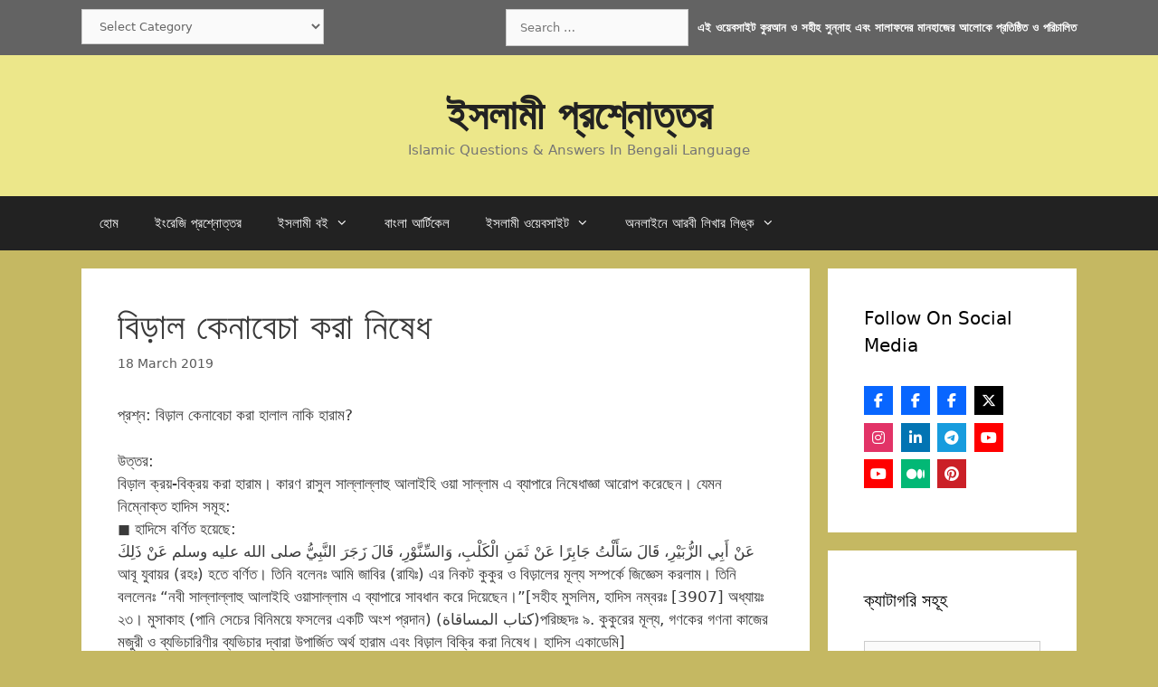

--- FILE ---
content_type: text/html; charset=UTF-8
request_url: https://islamqabd.com/%E0%A6%AC%E0%A6%BF%E0%A7%9C%E0%A6%BE%E0%A6%B2-%E0%A6%95%E0%A7%87%E0%A6%A8%E0%A6%BE%E0%A6%AC%E0%A7%87%E0%A6%9A%E0%A6%BE-%E0%A6%95%E0%A6%B0%E0%A6%BE-%E0%A6%A8%E0%A6%BF%E0%A6%B7%E0%A7%87%E0%A6%A7/
body_size: 61855
content:
<!DOCTYPE html><html lang="en-GB" prefix="og: https://ogp.me/ns#"><head><meta charset="UTF-8"><meta name="viewport" content="width=device-width, initial-scale=1"><title>বিড়াল কেনাবেচা করা নিষেধ</title><meta name="description" content="প্রশ্ন: বিড়াল কেনাবেচা করা হালাল নাকি হারাম?"/><meta name="robots" content="follow, index, max-snippet:-1, max-video-preview:-1, max-image-preview:large"/><link rel="canonical" href="https://islamqabd.com/%e0%a6%ac%e0%a6%bf%e0%a7%9c%e0%a6%be%e0%a6%b2-%e0%a6%95%e0%a7%87%e0%a6%a8%e0%a6%be%e0%a6%ac%e0%a7%87%e0%a6%9a%e0%a6%be-%e0%a6%95%e0%a6%b0%e0%a6%be-%e0%a6%a8%e0%a6%bf%e0%a6%b7%e0%a7%87%e0%a6%a7/" /><meta property="og:locale" content="en_GB" /><meta property="og:type" content="article" /><meta property="og:title" content="বিড়াল কেনাবেচা করা নিষেধ" /><meta property="og:description" content="প্রশ্ন: বিড়াল কেনাবেচা করা হালাল নাকি হারাম?" /><meta property="og:url" content="https://islamqabd.com/%e0%a6%ac%e0%a6%bf%e0%a7%9c%e0%a6%be%e0%a6%b2-%e0%a6%95%e0%a7%87%e0%a6%a8%e0%a6%be%e0%a6%ac%e0%a7%87%e0%a6%9a%e0%a6%be-%e0%a6%95%e0%a6%b0%e0%a6%be-%e0%a6%a8%e0%a6%bf%e0%a6%b7%e0%a7%87%e0%a6%a7/" /><meta property="og:site_name" content="Islamqabd" /><meta property="article:publisher" content="https://www.facebook.com/thepeacemessages/" /><meta property="article:author" content="https://www.facebook.com/AsadRony20/" /><meta property="article:tag" content="অর্থনীতি" /><meta property="article:tag" content="হালাল-হারাম" /><meta property="article:section" content="অর্থনীতি" /><meta property="og:image" content="https://islamqabd.com/wp-content/uploads/2024/10/Islamqabd.png" /><meta property="og:image:secure_url" content="https://islamqabd.com/wp-content/uploads/2024/10/Islamqabd.png" /><meta property="og:image:width" content="500" /><meta property="og:image:height" content="500" /><meta property="og:image:alt" content="Islamqabd" /><meta property="og:image:type" content="image/png" /><meta property="article:published_time" content="2019-03-18T14:16:15+00:00" /><meta name="twitter:card" content="summary_large_image" /><meta name="twitter:title" content="বিড়াল কেনাবেচা করা নিষেধ" /><meta name="twitter:description" content="প্রশ্ন: বিড়াল কেনাবেচা করা হালাল নাকি হারাম?" /><meta name="twitter:site" content="@AsadRony" /><meta name="twitter:creator" content="@AsadRony" /><meta name="twitter:image" content="https://islamqabd.com/wp-content/uploads/2024/10/Islamqabd.png" /><meta name="twitter:label1" content="Written by" /><meta name="twitter:data1" content="Admin" /><meta name="twitter:label2" content="Time to read" /><meta name="twitter:data2" content="3 minutes" /><style media="all">@charset "UTF-8";img:is([sizes=auto i],[sizes^="auto," i]){contain-intrinsic-size:3000px 1500px}.wp-block-accordion{box-sizing:border-box}.wp-block-accordion-item.is-open>.wp-block-accordion-heading .wp-block-accordion-heading__toggle-icon{transform:rotate(45deg)}@media (prefers-reduced-motion:no-preference){.wp-block-accordion-item{transition:grid-template-rows .3s ease-out}.wp-block-accordion-item>.wp-block-accordion-heading .wp-block-accordion-heading__toggle-icon{transition:transform .2s ease-in-out}}.wp-block-accordion-heading{margin:0}.wp-block-accordion-heading__toggle{align-items:center;background-color:inherit!important;border:none;color:inherit!important;cursor:pointer;display:flex;font-family:inherit;font-size:inherit;font-style:inherit;font-weight:inherit;letter-spacing:inherit;line-height:inherit;overflow:hidden;padding:var(--wp--preset--spacing--20,1em) 0;text-align:inherit;text-decoration:inherit;text-transform:inherit;width:100%;word-spacing:inherit}.wp-block-accordion-heading__toggle:not(:focus-visible){outline:none}.wp-block-accordion-heading__toggle:focus,.wp-block-accordion-heading__toggle:hover{background-color:inherit!important;border:none;box-shadow:none;color:inherit;padding:var(--wp--preset--spacing--20,1em) 0;text-decoration:none}.wp-block-accordion-heading__toggle:focus-visible{outline:auto;outline-offset:0}.wp-block-accordion-heading__toggle:hover .wp-block-accordion-heading__toggle-title{text-decoration:underline}.wp-block-accordion-heading__toggle-title{flex:1}.wp-block-accordion-heading__toggle-icon{align-items:center;display:flex;height:1.2em;justify-content:center;width:1.2em}.wp-block-accordion-panel[aria-hidden=true],.wp-block-accordion-panel[inert]{display:none;margin-block-start:0}.wp-block-archives{box-sizing:border-box}.wp-block-archives-dropdown label{display:block}.wp-block-avatar{line-height:0}.wp-block-avatar,.wp-block-avatar img{box-sizing:border-box}.wp-block-avatar.aligncenter{text-align:center}.wp-block-audio{box-sizing:border-box}.wp-block-audio :where(figcaption){margin-bottom:1em;margin-top:.5em}.wp-block-audio audio{min-width:300px;width:100%}.wp-block-breadcrumbs{box-sizing:border-box}.wp-block-breadcrumbs ol{flex-wrap:wrap;list-style:none}.wp-block-breadcrumbs li,.wp-block-breadcrumbs ol{align-items:center;display:flex;margin:0;padding:0}.wp-block-breadcrumbs li:not(:last-child):after{content:var(--separator,"/");margin:0 .5em;opacity:.7}.wp-block-breadcrumbs span{color:inherit}.wp-block-button__link{align-content:center;box-sizing:border-box;cursor:pointer;display:inline-block;height:100%;text-align:center;word-break:break-word}.wp-block-button__link.aligncenter{text-align:center}.wp-block-button__link.alignright{text-align:right}:where(.wp-block-button__link){border-radius:9999px;box-shadow:none;padding:calc(.667em + 2px) calc(1.333em + 2px);text-decoration:none}.wp-block-button[style*=text-decoration] .wp-block-button__link{text-decoration:inherit}.wp-block-buttons>.wp-block-button.has-custom-width{max-width:none}.wp-block-buttons>.wp-block-button.has-custom-width .wp-block-button__link{width:100%}.wp-block-buttons>.wp-block-button.has-custom-font-size .wp-block-button__link{font-size:inherit}.wp-block-buttons>.wp-block-button.wp-block-button__width-25{width:calc(25% - var(--wp--style--block-gap, .5em)*.75)}.wp-block-buttons>.wp-block-button.wp-block-button__width-50{width:calc(50% - var(--wp--style--block-gap, .5em)*.5)}.wp-block-buttons>.wp-block-button.wp-block-button__width-75{width:calc(75% - var(--wp--style--block-gap, .5em)*.25)}.wp-block-buttons>.wp-block-button.wp-block-button__width-100{flex-basis:100%;width:100%}.wp-block-buttons.is-vertical>.wp-block-button.wp-block-button__width-25{width:25%}.wp-block-buttons.is-vertical>.wp-block-button.wp-block-button__width-50{width:50%}.wp-block-buttons.is-vertical>.wp-block-button.wp-block-button__width-75{width:75%}.wp-block-button.is-style-squared,.wp-block-button__link.wp-block-button.is-style-squared{border-radius:0}.wp-block-button.no-border-radius,.wp-block-button__link.no-border-radius{border-radius:0!important}:root :where(.wp-block-button .wp-block-button__link.is-style-outline),:root :where(.wp-block-button.is-style-outline>.wp-block-button__link){border:2px solid;padding:.667em 1.333em}:root :where(.wp-block-button .wp-block-button__link.is-style-outline:not(.has-text-color)),:root :where(.wp-block-button.is-style-outline>.wp-block-button__link:not(.has-text-color)){color:currentColor}:root :where(.wp-block-button .wp-block-button__link.is-style-outline:not(.has-background)),:root :where(.wp-block-button.is-style-outline>.wp-block-button__link:not(.has-background)){background-color:initial;background-image:none}.wp-block-buttons{box-sizing:border-box}.wp-block-buttons.is-vertical{flex-direction:column}.wp-block-buttons.is-vertical>.wp-block-button:last-child{margin-bottom:0}.wp-block-buttons>.wp-block-button{display:inline-block;margin:0}.wp-block-buttons.is-content-justification-left{justify-content:flex-start}.wp-block-buttons.is-content-justification-left.is-vertical{align-items:flex-start}.wp-block-buttons.is-content-justification-center{justify-content:center}.wp-block-buttons.is-content-justification-center.is-vertical{align-items:center}.wp-block-buttons.is-content-justification-right{justify-content:flex-end}.wp-block-buttons.is-content-justification-right.is-vertical{align-items:flex-end}.wp-block-buttons.is-content-justification-space-between{justify-content:space-between}.wp-block-buttons.aligncenter{text-align:center}.wp-block-buttons:not(.is-content-justification-space-between,.is-content-justification-right,.is-content-justification-left,.is-content-justification-center) .wp-block-button.aligncenter{margin-left:auto;margin-right:auto;width:100%}.wp-block-buttons[style*=text-decoration] .wp-block-button,.wp-block-buttons[style*=text-decoration] .wp-block-button__link{text-decoration:inherit}.wp-block-buttons.has-custom-font-size .wp-block-button__link{font-size:inherit}.wp-block-buttons .wp-block-button__link{width:100%}.wp-block-button.aligncenter,.wp-block-calendar{text-align:center}.wp-block-calendar td,.wp-block-calendar th{border:1px solid;padding:.25em}.wp-block-calendar th{font-weight:400}.wp-block-calendar caption{background-color:inherit}.wp-block-calendar table{border-collapse:collapse;width:100%}.wp-block-calendar table.has-background th{background-color:inherit}.wp-block-calendar table.has-text-color th{color:inherit}.wp-block-calendar :where(table:not(.has-text-color)){color:#40464d}.wp-block-calendar :where(table:not(.has-text-color)) td,.wp-block-calendar :where(table:not(.has-text-color)) th{border-color:#ddd}:where(.wp-block-calendar table:not(.has-background) th){background:#ddd}.wp-block-categories{box-sizing:border-box}.wp-block-categories.alignleft{margin-right:2em}.wp-block-categories.alignright{margin-left:2em}.wp-block-categories.wp-block-categories-dropdown.aligncenter{text-align:center}.wp-block-categories .wp-block-categories__label{display:block;width:100%}.wp-block-code{box-sizing:border-box}.wp-block-code code{direction:ltr;display:block;font-family:inherit;overflow-wrap:break-word;text-align:initial;white-space:pre-wrap}.wp-block-columns{box-sizing:border-box;display:flex;flex-wrap:wrap!important}@media (min-width:782px){.wp-block-columns{flex-wrap:nowrap!important}}.wp-block-columns{align-items:normal!important}.wp-block-columns.are-vertically-aligned-top{align-items:flex-start}.wp-block-columns.are-vertically-aligned-center{align-items:center}.wp-block-columns.are-vertically-aligned-bottom{align-items:flex-end}@media (max-width:781px){.wp-block-columns:not(.is-not-stacked-on-mobile)>.wp-block-column{flex-basis:100%!important}}@media (min-width:782px){.wp-block-columns:not(.is-not-stacked-on-mobile)>.wp-block-column{flex-basis:0;flex-grow:1}.wp-block-columns:not(.is-not-stacked-on-mobile)>.wp-block-column[style*=flex-basis]{flex-grow:0}}.wp-block-columns.is-not-stacked-on-mobile{flex-wrap:nowrap!important}.wp-block-columns.is-not-stacked-on-mobile>.wp-block-column{flex-basis:0;flex-grow:1}.wp-block-columns.is-not-stacked-on-mobile>.wp-block-column[style*=flex-basis]{flex-grow:0}:where(.wp-block-columns){margin-bottom:1.75em}:where(.wp-block-columns.has-background){padding:1.25em 2.375em}.wp-block-column{flex-grow:1;min-width:0;overflow-wrap:break-word;word-break:break-word}.wp-block-column.is-vertically-aligned-top{align-self:flex-start}.wp-block-column.is-vertically-aligned-center{align-self:center}.wp-block-column.is-vertically-aligned-bottom{align-self:flex-end}.wp-block-column.is-vertically-aligned-stretch{align-self:stretch}.wp-block-column.is-vertically-aligned-bottom,.wp-block-column.is-vertically-aligned-center,.wp-block-column.is-vertically-aligned-top{width:100%}.wp-block-post-comments{box-sizing:border-box}.wp-block-post-comments .alignleft{float:left}.wp-block-post-comments .alignright{float:right}.wp-block-post-comments .navigation:after{clear:both;content:"";display:table}.wp-block-post-comments .commentlist{clear:both;list-style:none;margin:0;padding:0}.wp-block-post-comments .commentlist .comment{min-height:2.25em;padding-left:3.25em}.wp-block-post-comments .commentlist .comment p{font-size:1em;line-height:1.8;margin:1em 0}.wp-block-post-comments .commentlist .children{list-style:none;margin:0;padding:0}.wp-block-post-comments .comment-author{line-height:1.5}.wp-block-post-comments .comment-author .avatar{border-radius:1.5em;display:block;float:left;height:2.5em;margin-right:.75em;margin-top:.5em;width:2.5em}.wp-block-post-comments .comment-author cite{font-style:normal}.wp-block-post-comments .comment-meta{font-size:.875em;line-height:1.5}.wp-block-post-comments .comment-meta b{font-weight:400}.wp-block-post-comments .comment-meta .comment-awaiting-moderation{display:block;margin-bottom:1em;margin-top:1em}.wp-block-post-comments .comment-body .commentmetadata{font-size:.875em}.wp-block-post-comments .comment-form-author label,.wp-block-post-comments .comment-form-comment label,.wp-block-post-comments .comment-form-email label,.wp-block-post-comments .comment-form-url label{display:block;margin-bottom:.25em}.wp-block-post-comments .comment-form input:not([type=submit]):not([type=checkbox]),.wp-block-post-comments .comment-form textarea{box-sizing:border-box;display:block;width:100%}.wp-block-post-comments .comment-form-cookies-consent{display:flex;gap:.25em}.wp-block-post-comments .comment-form-cookies-consent #wp-comment-cookies-consent{margin-top:.35em}.wp-block-post-comments .comment-reply-title{margin-bottom:0}.wp-block-post-comments .comment-reply-title :where(small){font-size:var(--wp--preset--font-size--medium,smaller);margin-left:.5em}.wp-block-post-comments .reply{font-size:.875em;margin-bottom:1.4em}.wp-block-post-comments input:not([type=submit]),.wp-block-post-comments textarea{border:1px solid #949494;font-family:inherit;font-size:1em}.wp-block-post-comments input:not([type=submit]):not([type=checkbox]),.wp-block-post-comments textarea{padding:calc(.667em + 2px)}:where(.wp-block-post-comments input[type=submit]){border:none}.wp-block-comments{box-sizing:border-box}.wp-block-comments-pagination>.wp-block-comments-pagination-next,.wp-block-comments-pagination>.wp-block-comments-pagination-numbers,.wp-block-comments-pagination>.wp-block-comments-pagination-previous{font-size:inherit}.wp-block-comments-pagination .wp-block-comments-pagination-previous-arrow{display:inline-block;margin-right:1ch}.wp-block-comments-pagination .wp-block-comments-pagination-previous-arrow:not(.is-arrow-chevron){transform:scaleX(1)}.wp-block-comments-pagination .wp-block-comments-pagination-next-arrow{display:inline-block;margin-left:1ch}.wp-block-comments-pagination .wp-block-comments-pagination-next-arrow:not(.is-arrow-chevron){transform:scaleX(1)}.wp-block-comments-pagination.aligncenter{justify-content:center}.wp-block-comment-template{box-sizing:border-box;list-style:none;margin-bottom:0;max-width:100%;padding:0}.wp-block-comment-template li{clear:both}.wp-block-comment-template ol{list-style:none;margin-bottom:0;max-width:100%;padding-left:2rem}.wp-block-comment-template.alignleft{float:left}.wp-block-comment-template.aligncenter{margin-left:auto;margin-right:auto;width:fit-content}.wp-block-comment-template.alignright{float:right}.wp-block-comment-date{box-sizing:border-box}.comment-awaiting-moderation{display:block;font-size:.875em;line-height:1.5}.wp-block-comment-author-name,.wp-block-comment-content,.wp-block-comment-edit-link,.wp-block-comment-reply-link{box-sizing:border-box}.wp-block-cover,.wp-block-cover-image{align-items:center;background-position:50%;box-sizing:border-box;display:flex;justify-content:center;min-height:430px;overflow:hidden;overflow:clip;padding:1em;position:relative}.wp-block-cover .has-background-dim:not([class*=-background-color]),.wp-block-cover-image .has-background-dim:not([class*=-background-color]),.wp-block-cover-image.has-background-dim:not([class*=-background-color]),.wp-block-cover.has-background-dim:not([class*=-background-color]){background-color:#000}.wp-block-cover .has-background-dim.has-background-gradient,.wp-block-cover-image .has-background-dim.has-background-gradient{background-color:initial}.wp-block-cover-image.has-background-dim:before,.wp-block-cover.has-background-dim:before{background-color:inherit;content:""}.wp-block-cover .wp-block-cover__background,.wp-block-cover .wp-block-cover__gradient-background,.wp-block-cover-image .wp-block-cover__background,.wp-block-cover-image .wp-block-cover__gradient-background,.wp-block-cover-image.has-background-dim:not(.has-background-gradient):before,.wp-block-cover.has-background-dim:not(.has-background-gradient):before{bottom:0;left:0;opacity:.5;position:absolute;right:0;top:0}.wp-block-cover-image.has-background-dim.has-background-dim-10 .wp-block-cover__background,.wp-block-cover-image.has-background-dim.has-background-dim-10 .wp-block-cover__gradient-background,.wp-block-cover-image.has-background-dim.has-background-dim-10:not(.has-background-gradient):before,.wp-block-cover.has-background-dim.has-background-dim-10 .wp-block-cover__background,.wp-block-cover.has-background-dim.has-background-dim-10 .wp-block-cover__gradient-background,.wp-block-cover.has-background-dim.has-background-dim-10:not(.has-background-gradient):before{opacity:.1}.wp-block-cover-image.has-background-dim.has-background-dim-20 .wp-block-cover__background,.wp-block-cover-image.has-background-dim.has-background-dim-20 .wp-block-cover__gradient-background,.wp-block-cover-image.has-background-dim.has-background-dim-20:not(.has-background-gradient):before,.wp-block-cover.has-background-dim.has-background-dim-20 .wp-block-cover__background,.wp-block-cover.has-background-dim.has-background-dim-20 .wp-block-cover__gradient-background,.wp-block-cover.has-background-dim.has-background-dim-20:not(.has-background-gradient):before{opacity:.2}.wp-block-cover-image.has-background-dim.has-background-dim-30 .wp-block-cover__background,.wp-block-cover-image.has-background-dim.has-background-dim-30 .wp-block-cover__gradient-background,.wp-block-cover-image.has-background-dim.has-background-dim-30:not(.has-background-gradient):before,.wp-block-cover.has-background-dim.has-background-dim-30 .wp-block-cover__background,.wp-block-cover.has-background-dim.has-background-dim-30 .wp-block-cover__gradient-background,.wp-block-cover.has-background-dim.has-background-dim-30:not(.has-background-gradient):before{opacity:.3}.wp-block-cover-image.has-background-dim.has-background-dim-40 .wp-block-cover__background,.wp-block-cover-image.has-background-dim.has-background-dim-40 .wp-block-cover__gradient-background,.wp-block-cover-image.has-background-dim.has-background-dim-40:not(.has-background-gradient):before,.wp-block-cover.has-background-dim.has-background-dim-40 .wp-block-cover__background,.wp-block-cover.has-background-dim.has-background-dim-40 .wp-block-cover__gradient-background,.wp-block-cover.has-background-dim.has-background-dim-40:not(.has-background-gradient):before{opacity:.4}.wp-block-cover-image.has-background-dim.has-background-dim-50 .wp-block-cover__background,.wp-block-cover-image.has-background-dim.has-background-dim-50 .wp-block-cover__gradient-background,.wp-block-cover-image.has-background-dim.has-background-dim-50:not(.has-background-gradient):before,.wp-block-cover.has-background-dim.has-background-dim-50 .wp-block-cover__background,.wp-block-cover.has-background-dim.has-background-dim-50 .wp-block-cover__gradient-background,.wp-block-cover.has-background-dim.has-background-dim-50:not(.has-background-gradient):before{opacity:.5}.wp-block-cover-image.has-background-dim.has-background-dim-60 .wp-block-cover__background,.wp-block-cover-image.has-background-dim.has-background-dim-60 .wp-block-cover__gradient-background,.wp-block-cover-image.has-background-dim.has-background-dim-60:not(.has-background-gradient):before,.wp-block-cover.has-background-dim.has-background-dim-60 .wp-block-cover__background,.wp-block-cover.has-background-dim.has-background-dim-60 .wp-block-cover__gradient-background,.wp-block-cover.has-background-dim.has-background-dim-60:not(.has-background-gradient):before{opacity:.6}.wp-block-cover-image.has-background-dim.has-background-dim-70 .wp-block-cover__background,.wp-block-cover-image.has-background-dim.has-background-dim-70 .wp-block-cover__gradient-background,.wp-block-cover-image.has-background-dim.has-background-dim-70:not(.has-background-gradient):before,.wp-block-cover.has-background-dim.has-background-dim-70 .wp-block-cover__background,.wp-block-cover.has-background-dim.has-background-dim-70 .wp-block-cover__gradient-background,.wp-block-cover.has-background-dim.has-background-dim-70:not(.has-background-gradient):before{opacity:.7}.wp-block-cover-image.has-background-dim.has-background-dim-80 .wp-block-cover__background,.wp-block-cover-image.has-background-dim.has-background-dim-80 .wp-block-cover__gradient-background,.wp-block-cover-image.has-background-dim.has-background-dim-80:not(.has-background-gradient):before,.wp-block-cover.has-background-dim.has-background-dim-80 .wp-block-cover__background,.wp-block-cover.has-background-dim.has-background-dim-80 .wp-block-cover__gradient-background,.wp-block-cover.has-background-dim.has-background-dim-80:not(.has-background-gradient):before{opacity:.8}.wp-block-cover-image.has-background-dim.has-background-dim-90 .wp-block-cover__background,.wp-block-cover-image.has-background-dim.has-background-dim-90 .wp-block-cover__gradient-background,.wp-block-cover-image.has-background-dim.has-background-dim-90:not(.has-background-gradient):before,.wp-block-cover.has-background-dim.has-background-dim-90 .wp-block-cover__background,.wp-block-cover.has-background-dim.has-background-dim-90 .wp-block-cover__gradient-background,.wp-block-cover.has-background-dim.has-background-dim-90:not(.has-background-gradient):before{opacity:.9}.wp-block-cover-image.has-background-dim.has-background-dim-100 .wp-block-cover__background,.wp-block-cover-image.has-background-dim.has-background-dim-100 .wp-block-cover__gradient-background,.wp-block-cover-image.has-background-dim.has-background-dim-100:not(.has-background-gradient):before,.wp-block-cover.has-background-dim.has-background-dim-100 .wp-block-cover__background,.wp-block-cover.has-background-dim.has-background-dim-100 .wp-block-cover__gradient-background,.wp-block-cover.has-background-dim.has-background-dim-100:not(.has-background-gradient):before{opacity:1}.wp-block-cover .wp-block-cover__background.has-background-dim.has-background-dim-0,.wp-block-cover .wp-block-cover__gradient-background.has-background-dim.has-background-dim-0,.wp-block-cover-image .wp-block-cover__background.has-background-dim.has-background-dim-0,.wp-block-cover-image .wp-block-cover__gradient-background.has-background-dim.has-background-dim-0{opacity:0}.wp-block-cover .wp-block-cover__background.has-background-dim.has-background-dim-10,.wp-block-cover .wp-block-cover__gradient-background.has-background-dim.has-background-dim-10,.wp-block-cover-image .wp-block-cover__background.has-background-dim.has-background-dim-10,.wp-block-cover-image .wp-block-cover__gradient-background.has-background-dim.has-background-dim-10{opacity:.1}.wp-block-cover .wp-block-cover__background.has-background-dim.has-background-dim-20,.wp-block-cover .wp-block-cover__gradient-background.has-background-dim.has-background-dim-20,.wp-block-cover-image .wp-block-cover__background.has-background-dim.has-background-dim-20,.wp-block-cover-image .wp-block-cover__gradient-background.has-background-dim.has-background-dim-20{opacity:.2}.wp-block-cover .wp-block-cover__background.has-background-dim.has-background-dim-30,.wp-block-cover .wp-block-cover__gradient-background.has-background-dim.has-background-dim-30,.wp-block-cover-image .wp-block-cover__background.has-background-dim.has-background-dim-30,.wp-block-cover-image .wp-block-cover__gradient-background.has-background-dim.has-background-dim-30{opacity:.3}.wp-block-cover .wp-block-cover__background.has-background-dim.has-background-dim-40,.wp-block-cover .wp-block-cover__gradient-background.has-background-dim.has-background-dim-40,.wp-block-cover-image .wp-block-cover__background.has-background-dim.has-background-dim-40,.wp-block-cover-image .wp-block-cover__gradient-background.has-background-dim.has-background-dim-40{opacity:.4}.wp-block-cover .wp-block-cover__background.has-background-dim.has-background-dim-50,.wp-block-cover .wp-block-cover__gradient-background.has-background-dim.has-background-dim-50,.wp-block-cover-image .wp-block-cover__background.has-background-dim.has-background-dim-50,.wp-block-cover-image .wp-block-cover__gradient-background.has-background-dim.has-background-dim-50{opacity:.5}.wp-block-cover .wp-block-cover__background.has-background-dim.has-background-dim-60,.wp-block-cover .wp-block-cover__gradient-background.has-background-dim.has-background-dim-60,.wp-block-cover-image .wp-block-cover__background.has-background-dim.has-background-dim-60,.wp-block-cover-image .wp-block-cover__gradient-background.has-background-dim.has-background-dim-60{opacity:.6}.wp-block-cover .wp-block-cover__background.has-background-dim.has-background-dim-70,.wp-block-cover .wp-block-cover__gradient-background.has-background-dim.has-background-dim-70,.wp-block-cover-image .wp-block-cover__background.has-background-dim.has-background-dim-70,.wp-block-cover-image .wp-block-cover__gradient-background.has-background-dim.has-background-dim-70{opacity:.7}.wp-block-cover .wp-block-cover__background.has-background-dim.has-background-dim-80,.wp-block-cover .wp-block-cover__gradient-background.has-background-dim.has-background-dim-80,.wp-block-cover-image .wp-block-cover__background.has-background-dim.has-background-dim-80,.wp-block-cover-image .wp-block-cover__gradient-background.has-background-dim.has-background-dim-80{opacity:.8}.wp-block-cover .wp-block-cover__background.has-background-dim.has-background-dim-90,.wp-block-cover .wp-block-cover__gradient-background.has-background-dim.has-background-dim-90,.wp-block-cover-image .wp-block-cover__background.has-background-dim.has-background-dim-90,.wp-block-cover-image .wp-block-cover__gradient-background.has-background-dim.has-background-dim-90{opacity:.9}.wp-block-cover .wp-block-cover__background.has-background-dim.has-background-dim-100,.wp-block-cover .wp-block-cover__gradient-background.has-background-dim.has-background-dim-100,.wp-block-cover-image .wp-block-cover__background.has-background-dim.has-background-dim-100,.wp-block-cover-image .wp-block-cover__gradient-background.has-background-dim.has-background-dim-100{opacity:1}.wp-block-cover-image.alignleft,.wp-block-cover-image.alignright,.wp-block-cover.alignleft,.wp-block-cover.alignright{max-width:420px;width:100%}.wp-block-cover-image.aligncenter,.wp-block-cover-image.alignleft,.wp-block-cover-image.alignright,.wp-block-cover.aligncenter,.wp-block-cover.alignleft,.wp-block-cover.alignright{display:flex}.wp-block-cover .wp-block-cover__inner-container,.wp-block-cover-image .wp-block-cover__inner-container{color:inherit;position:relative;width:100%}.wp-block-cover-image.is-position-top-left,.wp-block-cover.is-position-top-left{align-items:flex-start;justify-content:flex-start}.wp-block-cover-image.is-position-top-center,.wp-block-cover.is-position-top-center{align-items:flex-start;justify-content:center}.wp-block-cover-image.is-position-top-right,.wp-block-cover.is-position-top-right{align-items:flex-start;justify-content:flex-end}.wp-block-cover-image.is-position-center-left,.wp-block-cover.is-position-center-left{align-items:center;justify-content:flex-start}.wp-block-cover-image.is-position-center-center,.wp-block-cover.is-position-center-center{align-items:center;justify-content:center}.wp-block-cover-image.is-position-center-right,.wp-block-cover.is-position-center-right{align-items:center;justify-content:flex-end}.wp-block-cover-image.is-position-bottom-left,.wp-block-cover.is-position-bottom-left{align-items:flex-end;justify-content:flex-start}.wp-block-cover-image.is-position-bottom-center,.wp-block-cover.is-position-bottom-center{align-items:flex-end;justify-content:center}.wp-block-cover-image.is-position-bottom-right,.wp-block-cover.is-position-bottom-right{align-items:flex-end;justify-content:flex-end}.wp-block-cover-image.has-custom-content-position.has-custom-content-position .wp-block-cover__inner-container,.wp-block-cover.has-custom-content-position.has-custom-content-position .wp-block-cover__inner-container{margin:0}.wp-block-cover-image.has-custom-content-position.has-custom-content-position.is-position-bottom-left .wp-block-cover__inner-container,.wp-block-cover-image.has-custom-content-position.has-custom-content-position.is-position-bottom-right .wp-block-cover__inner-container,.wp-block-cover-image.has-custom-content-position.has-custom-content-position.is-position-center-left .wp-block-cover__inner-container,.wp-block-cover-image.has-custom-content-position.has-custom-content-position.is-position-center-right .wp-block-cover__inner-container,.wp-block-cover-image.has-custom-content-position.has-custom-content-position.is-position-top-left .wp-block-cover__inner-container,.wp-block-cover-image.has-custom-content-position.has-custom-content-position.is-position-top-right .wp-block-cover__inner-container,.wp-block-cover.has-custom-content-position.has-custom-content-position.is-position-bottom-left .wp-block-cover__inner-container,.wp-block-cover.has-custom-content-position.has-custom-content-position.is-position-bottom-right .wp-block-cover__inner-container,.wp-block-cover.has-custom-content-position.has-custom-content-position.is-position-center-left .wp-block-cover__inner-container,.wp-block-cover.has-custom-content-position.has-custom-content-position.is-position-center-right .wp-block-cover__inner-container,.wp-block-cover.has-custom-content-position.has-custom-content-position.is-position-top-left .wp-block-cover__inner-container,.wp-block-cover.has-custom-content-position.has-custom-content-position.is-position-top-right .wp-block-cover__inner-container{margin:0;width:auto}.wp-block-cover .wp-block-cover__image-background,.wp-block-cover video.wp-block-cover__video-background,.wp-block-cover-image .wp-block-cover__image-background,.wp-block-cover-image video.wp-block-cover__video-background{border:none;bottom:0;box-shadow:none;height:100%;left:0;margin:0;max-height:none;max-width:none;object-fit:cover;outline:none;padding:0;position:absolute;right:0;top:0;width:100%}.wp-block-cover-image.has-parallax,.wp-block-cover.has-parallax,.wp-block-cover__image-background.has-parallax,video.wp-block-cover__video-background.has-parallax{background-attachment:fixed;background-repeat:no-repeat;background-size:cover}@supports (-webkit-touch-callout:inherit){.wp-block-cover-image.has-parallax,.wp-block-cover.has-parallax,.wp-block-cover__image-background.has-parallax,video.wp-block-cover__video-background.has-parallax{background-attachment:scroll}}@media (prefers-reduced-motion:reduce){.wp-block-cover-image.has-parallax,.wp-block-cover.has-parallax,.wp-block-cover__image-background.has-parallax,video.wp-block-cover__video-background.has-parallax{background-attachment:scroll}}.wp-block-cover-image.is-repeated,.wp-block-cover.is-repeated,.wp-block-cover__image-background.is-repeated,video.wp-block-cover__video-background.is-repeated{background-repeat:repeat;background-size:auto}.wp-block-cover-image-text,.wp-block-cover-image-text a,.wp-block-cover-image-text a:active,.wp-block-cover-image-text a:focus,.wp-block-cover-image-text a:hover,.wp-block-cover-text,.wp-block-cover-text a,.wp-block-cover-text a:active,.wp-block-cover-text a:focus,.wp-block-cover-text a:hover,section.wp-block-cover-image h2,section.wp-block-cover-image h2 a,section.wp-block-cover-image h2 a:active,section.wp-block-cover-image h2 a:focus,section.wp-block-cover-image h2 a:hover{color:#fff}.wp-block-cover-image .wp-block-cover.has-left-content{justify-content:flex-start}.wp-block-cover-image .wp-block-cover.has-right-content{justify-content:flex-end}.wp-block-cover-image.has-left-content .wp-block-cover-image-text,.wp-block-cover.has-left-content .wp-block-cover-text,section.wp-block-cover-image.has-left-content>h2{margin-left:0;text-align:left}.wp-block-cover-image.has-right-content .wp-block-cover-image-text,.wp-block-cover.has-right-content .wp-block-cover-text,section.wp-block-cover-image.has-right-content>h2{margin-right:0;text-align:right}.wp-block-cover .wp-block-cover-text,.wp-block-cover-image .wp-block-cover-image-text,section.wp-block-cover-image>h2{font-size:2em;line-height:1.25;margin-bottom:0;max-width:840px;padding:.44em;text-align:center;z-index:1}:where(.wp-block-cover-image:not(.has-text-color)),:where(.wp-block-cover:not(.has-text-color)){color:#fff}:where(.wp-block-cover-image.is-light:not(.has-text-color)),:where(.wp-block-cover.is-light:not(.has-text-color)){color:#000}:root :where(.wp-block-cover h1:not(.has-text-color)),:root :where(.wp-block-cover h2:not(.has-text-color)),:root :where(.wp-block-cover h3:not(.has-text-color)),:root :where(.wp-block-cover h4:not(.has-text-color)),:root :where(.wp-block-cover h5:not(.has-text-color)),:root :where(.wp-block-cover h6:not(.has-text-color)),:root :where(.wp-block-cover p:not(.has-text-color)){color:inherit}body:not(.editor-styles-wrapper) .wp-block-cover:not(.wp-block-cover:has(.wp-block-cover__background+.wp-block-cover__inner-container)) .wp-block-cover__image-background,body:not(.editor-styles-wrapper) .wp-block-cover:not(.wp-block-cover:has(.wp-block-cover__background+.wp-block-cover__inner-container)) .wp-block-cover__video-background{z-index:0}body:not(.editor-styles-wrapper) .wp-block-cover:not(.wp-block-cover:has(.wp-block-cover__background+.wp-block-cover__inner-container)) .wp-block-cover__background,body:not(.editor-styles-wrapper) .wp-block-cover:not(.wp-block-cover:has(.wp-block-cover__background+.wp-block-cover__inner-container)) .wp-block-cover__gradient-background,body:not(.editor-styles-wrapper) .wp-block-cover:not(.wp-block-cover:has(.wp-block-cover__background+.wp-block-cover__inner-container)) .wp-block-cover__inner-container,body:not(.editor-styles-wrapper) .wp-block-cover:not(.wp-block-cover:has(.wp-block-cover__background+.wp-block-cover__inner-container)).has-background-dim:not(.has-background-gradient):before{z-index:1}.has-modal-open body:not(.editor-styles-wrapper) .wp-block-cover:not(.wp-block-cover:has(.wp-block-cover__background+.wp-block-cover__inner-container)) .wp-block-cover__inner-container{z-index:auto}.wp-block-details{box-sizing:border-box}.wp-block-details summary{cursor:pointer}.wp-block-embed.alignleft,.wp-block-embed.alignright,.wp-block[data-align=left]>[data-type="core/embed"],.wp-block[data-align=right]>[data-type="core/embed"]{max-width:360px;width:100%}.wp-block-embed.alignleft .wp-block-embed__wrapper,.wp-block-embed.alignright .wp-block-embed__wrapper,.wp-block[data-align=left]>[data-type="core/embed"] .wp-block-embed__wrapper,.wp-block[data-align=right]>[data-type="core/embed"] .wp-block-embed__wrapper{min-width:280px}.wp-block-cover .wp-block-embed{min-height:240px;min-width:320px}.wp-block-embed{overflow-wrap:break-word}.wp-block-embed :where(figcaption){margin-bottom:1em;margin-top:.5em}.wp-block-embed iframe{max-width:100%}.wp-block-embed__wrapper{position:relative}.wp-embed-responsive .wp-has-aspect-ratio .wp-block-embed__wrapper:before{content:"";display:block;padding-top:50%}.wp-embed-responsive .wp-has-aspect-ratio iframe{bottom:0;height:100%;left:0;position:absolute;right:0;top:0;width:100%}.wp-embed-responsive .wp-embed-aspect-21-9 .wp-block-embed__wrapper:before{padding-top:42.85%}.wp-embed-responsive .wp-embed-aspect-18-9 .wp-block-embed__wrapper:before{padding-top:50%}.wp-embed-responsive .wp-embed-aspect-16-9 .wp-block-embed__wrapper:before{padding-top:56.25%}.wp-embed-responsive .wp-embed-aspect-4-3 .wp-block-embed__wrapper:before{padding-top:75%}.wp-embed-responsive .wp-embed-aspect-1-1 .wp-block-embed__wrapper:before{padding-top:100%}.wp-embed-responsive .wp-embed-aspect-9-16 .wp-block-embed__wrapper:before{padding-top:177.77%}.wp-embed-responsive .wp-embed-aspect-1-2 .wp-block-embed__wrapper:before{padding-top:200%}.wp-block-file{box-sizing:border-box}.wp-block-file:not(.wp-element-button){font-size:.8em}.wp-block-file.aligncenter{text-align:center}.wp-block-file.alignright{text-align:right}.wp-block-file *+.wp-block-file__button{margin-left:.75em}:where(.wp-block-file){margin-bottom:1.5em}.wp-block-file__embed{margin-bottom:1em}:where(.wp-block-file__button){border-radius:2em;display:inline-block;padding:.5em 1em}:where(.wp-block-file__button):where(a):active,:where(.wp-block-file__button):where(a):focus,:where(.wp-block-file__button):where(a):hover,:where(.wp-block-file__button):where(a):visited{box-shadow:none;color:#fff;opacity:.85;text-decoration:none}.wp-block-form-input__label{display:flex;flex-direction:column;gap:.25em;margin-bottom:.5em;width:100%}.wp-block-form-input__label.is-label-inline{align-items:center;flex-direction:row;gap:.5em}.wp-block-form-input__label.is-label-inline .wp-block-form-input__label-content{margin-bottom:.5em}.wp-block-form-input__label:has(input[type=checkbox]){flex-direction:row;width:fit-content}.wp-block-form-input__label:has(input[type=checkbox]) .wp-block-form-input__label-content{margin:0}.wp-block-form-input__label:has(.wp-block-form-input__label-content+input[type=checkbox]){flex-direction:row-reverse}.wp-block-form-input__label-content{width:fit-content}:where(.wp-block-form-input__input){font-size:1em;margin-bottom:.5em;padding:0 .5em}:where(.wp-block-form-input__input)[type=date],:where(.wp-block-form-input__input)[type=datetime-local],:where(.wp-block-form-input__input)[type=datetime],:where(.wp-block-form-input__input)[type=email],:where(.wp-block-form-input__input)[type=month],:where(.wp-block-form-input__input)[type=number],:where(.wp-block-form-input__input)[type=password],:where(.wp-block-form-input__input)[type=search],:where(.wp-block-form-input__input)[type=tel],:where(.wp-block-form-input__input)[type=text],:where(.wp-block-form-input__input)[type=time],:where(.wp-block-form-input__input)[type=url],:where(.wp-block-form-input__input)[type=week]{border-style:solid;border-width:1px;line-height:2;min-height:2em}textarea.wp-block-form-input__input{min-height:10em}.blocks-gallery-grid:not(.has-nested-images),.wp-block-gallery:not(.has-nested-images){display:flex;flex-wrap:wrap;list-style-type:none;margin:0;padding:0}.blocks-gallery-grid:not(.has-nested-images) .blocks-gallery-image,.blocks-gallery-grid:not(.has-nested-images) .blocks-gallery-item,.wp-block-gallery:not(.has-nested-images) .blocks-gallery-image,.wp-block-gallery:not(.has-nested-images) .blocks-gallery-item{display:flex;flex-direction:column;flex-grow:1;justify-content:center;margin:0 1em 1em 0;position:relative;width:calc(50% - 1em)}.blocks-gallery-grid:not(.has-nested-images) .blocks-gallery-image:nth-of-type(2n),.blocks-gallery-grid:not(.has-nested-images) .blocks-gallery-item:nth-of-type(2n),.wp-block-gallery:not(.has-nested-images) .blocks-gallery-image:nth-of-type(2n),.wp-block-gallery:not(.has-nested-images) .blocks-gallery-item:nth-of-type(2n){margin-right:0}.blocks-gallery-grid:not(.has-nested-images) .blocks-gallery-image figure,.blocks-gallery-grid:not(.has-nested-images) .blocks-gallery-item figure,.wp-block-gallery:not(.has-nested-images) .blocks-gallery-image figure,.wp-block-gallery:not(.has-nested-images) .blocks-gallery-item figure{align-items:flex-end;display:flex;height:100%;justify-content:flex-start;margin:0}.blocks-gallery-grid:not(.has-nested-images) .blocks-gallery-image img,.blocks-gallery-grid:not(.has-nested-images) .blocks-gallery-item img,.wp-block-gallery:not(.has-nested-images) .blocks-gallery-image img,.wp-block-gallery:not(.has-nested-images) .blocks-gallery-item img{display:block;height:auto;max-width:100%;width:auto}.blocks-gallery-grid:not(.has-nested-images) .blocks-gallery-image figcaption,.blocks-gallery-grid:not(.has-nested-images) .blocks-gallery-item figcaption,.wp-block-gallery:not(.has-nested-images) .blocks-gallery-image figcaption,.wp-block-gallery:not(.has-nested-images) .blocks-gallery-item figcaption{background:linear-gradient(0deg,#000000b3,#0000004d 70%,#0000);bottom:0;box-sizing:border-box;color:#fff;font-size:.8em;margin:0;max-height:100%;overflow:auto;padding:3em .77em .7em;position:absolute;text-align:center;width:100%;z-index:2}.blocks-gallery-grid:not(.has-nested-images) .blocks-gallery-image figcaption img,.blocks-gallery-grid:not(.has-nested-images) .blocks-gallery-item figcaption img,.wp-block-gallery:not(.has-nested-images) .blocks-gallery-image figcaption img,.wp-block-gallery:not(.has-nested-images) .blocks-gallery-item figcaption img{display:inline}.blocks-gallery-grid:not(.has-nested-images) figcaption,.wp-block-gallery:not(.has-nested-images) figcaption{flex-grow:1}.blocks-gallery-grid:not(.has-nested-images).is-cropped .blocks-gallery-image a,.blocks-gallery-grid:not(.has-nested-images).is-cropped .blocks-gallery-image img,.blocks-gallery-grid:not(.has-nested-images).is-cropped .blocks-gallery-item a,.blocks-gallery-grid:not(.has-nested-images).is-cropped .blocks-gallery-item img,.wp-block-gallery:not(.has-nested-images).is-cropped .blocks-gallery-image a,.wp-block-gallery:not(.has-nested-images).is-cropped .blocks-gallery-image img,.wp-block-gallery:not(.has-nested-images).is-cropped .blocks-gallery-item a,.wp-block-gallery:not(.has-nested-images).is-cropped .blocks-gallery-item img{flex:1;height:100%;object-fit:cover;width:100%}.blocks-gallery-grid:not(.has-nested-images).columns-1 .blocks-gallery-image,.blocks-gallery-grid:not(.has-nested-images).columns-1 .blocks-gallery-item,.wp-block-gallery:not(.has-nested-images).columns-1 .blocks-gallery-image,.wp-block-gallery:not(.has-nested-images).columns-1 .blocks-gallery-item{margin-right:0;width:100%}@media (min-width:600px){.blocks-gallery-grid:not(.has-nested-images).columns-3 .blocks-gallery-image,.blocks-gallery-grid:not(.has-nested-images).columns-3 .blocks-gallery-item,.wp-block-gallery:not(.has-nested-images).columns-3 .blocks-gallery-image,.wp-block-gallery:not(.has-nested-images).columns-3 .blocks-gallery-item{margin-right:1em;width:calc(33.33333% - .66667em)}.blocks-gallery-grid:not(.has-nested-images).columns-4 .blocks-gallery-image,.blocks-gallery-grid:not(.has-nested-images).columns-4 .blocks-gallery-item,.wp-block-gallery:not(.has-nested-images).columns-4 .blocks-gallery-image,.wp-block-gallery:not(.has-nested-images).columns-4 .blocks-gallery-item{margin-right:1em;width:calc(25% - .75em)}.blocks-gallery-grid:not(.has-nested-images).columns-5 .blocks-gallery-image,.blocks-gallery-grid:not(.has-nested-images).columns-5 .blocks-gallery-item,.wp-block-gallery:not(.has-nested-images).columns-5 .blocks-gallery-image,.wp-block-gallery:not(.has-nested-images).columns-5 .blocks-gallery-item{margin-right:1em;width:calc(20% - .8em)}.blocks-gallery-grid:not(.has-nested-images).columns-6 .blocks-gallery-image,.blocks-gallery-grid:not(.has-nested-images).columns-6 .blocks-gallery-item,.wp-block-gallery:not(.has-nested-images).columns-6 .blocks-gallery-image,.wp-block-gallery:not(.has-nested-images).columns-6 .blocks-gallery-item{margin-right:1em;width:calc(16.66667% - .83333em)}.blocks-gallery-grid:not(.has-nested-images).columns-7 .blocks-gallery-image,.blocks-gallery-grid:not(.has-nested-images).columns-7 .blocks-gallery-item,.wp-block-gallery:not(.has-nested-images).columns-7 .blocks-gallery-image,.wp-block-gallery:not(.has-nested-images).columns-7 .blocks-gallery-item{margin-right:1em;width:calc(14.28571% - .85714em)}.blocks-gallery-grid:not(.has-nested-images).columns-8 .blocks-gallery-image,.blocks-gallery-grid:not(.has-nested-images).columns-8 .blocks-gallery-item,.wp-block-gallery:not(.has-nested-images).columns-8 .blocks-gallery-image,.wp-block-gallery:not(.has-nested-images).columns-8 .blocks-gallery-item{margin-right:1em;width:calc(12.5% - .875em)}.blocks-gallery-grid:not(.has-nested-images).columns-1 .blocks-gallery-image:nth-of-type(1n),.blocks-gallery-grid:not(.has-nested-images).columns-1 .blocks-gallery-item:nth-of-type(1n),.blocks-gallery-grid:not(.has-nested-images).columns-2 .blocks-gallery-image:nth-of-type(2n),.blocks-gallery-grid:not(.has-nested-images).columns-2 .blocks-gallery-item:nth-of-type(2n),.blocks-gallery-grid:not(.has-nested-images).columns-3 .blocks-gallery-image:nth-of-type(3n),.blocks-gallery-grid:not(.has-nested-images).columns-3 .blocks-gallery-item:nth-of-type(3n),.blocks-gallery-grid:not(.has-nested-images).columns-4 .blocks-gallery-image:nth-of-type(4n),.blocks-gallery-grid:not(.has-nested-images).columns-4 .blocks-gallery-item:nth-of-type(4n),.blocks-gallery-grid:not(.has-nested-images).columns-5 .blocks-gallery-image:nth-of-type(5n),.blocks-gallery-grid:not(.has-nested-images).columns-5 .blocks-gallery-item:nth-of-type(5n),.blocks-gallery-grid:not(.has-nested-images).columns-6 .blocks-gallery-image:nth-of-type(6n),.blocks-gallery-grid:not(.has-nested-images).columns-6 .blocks-gallery-item:nth-of-type(6n),.blocks-gallery-grid:not(.has-nested-images).columns-7 .blocks-gallery-image:nth-of-type(7n),.blocks-gallery-grid:not(.has-nested-images).columns-7 .blocks-gallery-item:nth-of-type(7n),.blocks-gallery-grid:not(.has-nested-images).columns-8 .blocks-gallery-image:nth-of-type(8n),.blocks-gallery-grid:not(.has-nested-images).columns-8 .blocks-gallery-item:nth-of-type(8n),.wp-block-gallery:not(.has-nested-images).columns-1 .blocks-gallery-image:nth-of-type(1n),.wp-block-gallery:not(.has-nested-images).columns-1 .blocks-gallery-item:nth-of-type(1n),.wp-block-gallery:not(.has-nested-images).columns-2 .blocks-gallery-image:nth-of-type(2n),.wp-block-gallery:not(.has-nested-images).columns-2 .blocks-gallery-item:nth-of-type(2n),.wp-block-gallery:not(.has-nested-images).columns-3 .blocks-gallery-image:nth-of-type(3n),.wp-block-gallery:not(.has-nested-images).columns-3 .blocks-gallery-item:nth-of-type(3n),.wp-block-gallery:not(.has-nested-images).columns-4 .blocks-gallery-image:nth-of-type(4n),.wp-block-gallery:not(.has-nested-images).columns-4 .blocks-gallery-item:nth-of-type(4n),.wp-block-gallery:not(.has-nested-images).columns-5 .blocks-gallery-image:nth-of-type(5n),.wp-block-gallery:not(.has-nested-images).columns-5 .blocks-gallery-item:nth-of-type(5n),.wp-block-gallery:not(.has-nested-images).columns-6 .blocks-gallery-image:nth-of-type(6n),.wp-block-gallery:not(.has-nested-images).columns-6 .blocks-gallery-item:nth-of-type(6n),.wp-block-gallery:not(.has-nested-images).columns-7 .blocks-gallery-image:nth-of-type(7n),.wp-block-gallery:not(.has-nested-images).columns-7 .blocks-gallery-item:nth-of-type(7n),.wp-block-gallery:not(.has-nested-images).columns-8 .blocks-gallery-image:nth-of-type(8n),.wp-block-gallery:not(.has-nested-images).columns-8 .blocks-gallery-item:nth-of-type(8n){margin-right:0}}.blocks-gallery-grid:not(.has-nested-images) .blocks-gallery-image:last-child,.blocks-gallery-grid:not(.has-nested-images) .blocks-gallery-item:last-child,.wp-block-gallery:not(.has-nested-images) .blocks-gallery-image:last-child,.wp-block-gallery:not(.has-nested-images) .blocks-gallery-item:last-child{margin-right:0}.blocks-gallery-grid:not(.has-nested-images).alignleft,.blocks-gallery-grid:not(.has-nested-images).alignright,.wp-block-gallery:not(.has-nested-images).alignleft,.wp-block-gallery:not(.has-nested-images).alignright{max-width:420px;width:100%}.blocks-gallery-grid:not(.has-nested-images).aligncenter .blocks-gallery-item figure,.wp-block-gallery:not(.has-nested-images).aligncenter .blocks-gallery-item figure{justify-content:center}.wp-block-gallery:not(.is-cropped) .blocks-gallery-item{align-self:flex-start}figure.wp-block-gallery.has-nested-images{align-items:normal}.wp-block-gallery.has-nested-images figure.wp-block-image:not(#individual-image){margin:0;width:calc(50% - var(--wp--style--unstable-gallery-gap, 16px)/2)}.wp-block-gallery.has-nested-images figure.wp-block-image{box-sizing:border-box;display:flex;flex-direction:column;flex-grow:1;justify-content:center;max-width:100%;position:relative}.wp-block-gallery.has-nested-images figure.wp-block-image>a,.wp-block-gallery.has-nested-images figure.wp-block-image>div{flex-direction:column;flex-grow:1;margin:0}.wp-block-gallery.has-nested-images figure.wp-block-image img{display:block;height:auto;max-width:100%!important;width:auto}.wp-block-gallery.has-nested-images figure.wp-block-image figcaption,.wp-block-gallery.has-nested-images figure.wp-block-image:has(figcaption):before{bottom:0;left:0;max-height:100%;position:absolute;right:0}.wp-block-gallery.has-nested-images figure.wp-block-image:has(figcaption):before{backdrop-filter:blur(3px);content:"";height:100%;-webkit-mask-image:linear-gradient(0deg,#000 20%,#0000);mask-image:linear-gradient(0deg,#000 20%,#0000);max-height:40%;pointer-events:none}.wp-block-gallery.has-nested-images figure.wp-block-image figcaption{box-sizing:border-box;color:#fff;font-size:13px;margin:0;overflow:auto;padding:1em;text-align:center;text-shadow:0 0 1.5px #000}.wp-block-gallery.has-nested-images figure.wp-block-image figcaption::-webkit-scrollbar{height:12px;width:12px}.wp-block-gallery.has-nested-images figure.wp-block-image figcaption::-webkit-scrollbar-track{background-color:initial}.wp-block-gallery.has-nested-images figure.wp-block-image figcaption::-webkit-scrollbar-thumb{background-clip:padding-box;background-color:initial;border:3px solid #0000;border-radius:8px}.wp-block-gallery.has-nested-images figure.wp-block-image figcaption:focus-within::-webkit-scrollbar-thumb,.wp-block-gallery.has-nested-images figure.wp-block-image figcaption:focus::-webkit-scrollbar-thumb,.wp-block-gallery.has-nested-images figure.wp-block-image figcaption:hover::-webkit-scrollbar-thumb{background-color:#fffc}.wp-block-gallery.has-nested-images figure.wp-block-image figcaption{scrollbar-color:#0000 #0000;scrollbar-gutter:stable both-edges;scrollbar-width:thin}.wp-block-gallery.has-nested-images figure.wp-block-image figcaption:focus,.wp-block-gallery.has-nested-images figure.wp-block-image figcaption:focus-within,.wp-block-gallery.has-nested-images figure.wp-block-image figcaption:hover{scrollbar-color:#fffc #0000}.wp-block-gallery.has-nested-images figure.wp-block-image figcaption{will-change:transform}@media (hover:none){.wp-block-gallery.has-nested-images figure.wp-block-image figcaption{scrollbar-color:#fffc #0000}}.wp-block-gallery.has-nested-images figure.wp-block-image figcaption{background:linear-gradient(0deg,#0006,#0000)}.wp-block-gallery.has-nested-images figure.wp-block-image figcaption img{display:inline}.wp-block-gallery.has-nested-images figure.wp-block-image figcaption a{color:inherit}.wp-block-gallery.has-nested-images figure.wp-block-image.has-custom-border img{box-sizing:border-box}.wp-block-gallery.has-nested-images figure.wp-block-image.has-custom-border>a,.wp-block-gallery.has-nested-images figure.wp-block-image.has-custom-border>div,.wp-block-gallery.has-nested-images figure.wp-block-image.is-style-rounded>a,.wp-block-gallery.has-nested-images figure.wp-block-image.is-style-rounded>div{flex:1 1 auto}.wp-block-gallery.has-nested-images figure.wp-block-image.has-custom-border figcaption,.wp-block-gallery.has-nested-images figure.wp-block-image.is-style-rounded figcaption{background:0 0;color:inherit;flex:initial;margin:0;padding:10px 10px 9px;position:relative;text-shadow:none}.wp-block-gallery.has-nested-images figure.wp-block-image.has-custom-border:before,.wp-block-gallery.has-nested-images figure.wp-block-image.is-style-rounded:before{content:none}.wp-block-gallery.has-nested-images figcaption{flex-basis:100%;flex-grow:1;text-align:center}.wp-block-gallery.has-nested-images:not(.is-cropped) figure.wp-block-image:not(#individual-image){margin-bottom:auto;margin-top:0}.wp-block-gallery.has-nested-images.is-cropped figure.wp-block-image:not(#individual-image){align-self:inherit}.wp-block-gallery.has-nested-images.is-cropped figure.wp-block-image:not(#individual-image)>a,.wp-block-gallery.has-nested-images.is-cropped figure.wp-block-image:not(#individual-image)>div:not(.components-drop-zone){display:flex}.wp-block-gallery.has-nested-images.is-cropped figure.wp-block-image:not(#individual-image) a,.wp-block-gallery.has-nested-images.is-cropped figure.wp-block-image:not(#individual-image) img{flex:1 0 0%;height:100%;object-fit:cover;width:100%}.wp-block-gallery.has-nested-images.columns-1 figure.wp-block-image:not(#individual-image){width:100%}@media (min-width:600px){.wp-block-gallery.has-nested-images.columns-3 figure.wp-block-image:not(#individual-image){width:calc(33.33333% - var(--wp--style--unstable-gallery-gap, 16px)*.66667)}.wp-block-gallery.has-nested-images.columns-4 figure.wp-block-image:not(#individual-image){width:calc(25% - var(--wp--style--unstable-gallery-gap, 16px)*.75)}.wp-block-gallery.has-nested-images.columns-5 figure.wp-block-image:not(#individual-image){width:calc(20% - var(--wp--style--unstable-gallery-gap, 16px)*.8)}.wp-block-gallery.has-nested-images.columns-6 figure.wp-block-image:not(#individual-image){width:calc(16.66667% - var(--wp--style--unstable-gallery-gap, 16px)*.83333)}.wp-block-gallery.has-nested-images.columns-7 figure.wp-block-image:not(#individual-image){width:calc(14.28571% - var(--wp--style--unstable-gallery-gap, 16px)*.85714)}.wp-block-gallery.has-nested-images.columns-8 figure.wp-block-image:not(#individual-image){width:calc(12.5% - var(--wp--style--unstable-gallery-gap, 16px)*.875)}.wp-block-gallery.has-nested-images.columns-default figure.wp-block-image:not(#individual-image){width:calc(33.33% - var(--wp--style--unstable-gallery-gap, 16px)*.66667)}.wp-block-gallery.has-nested-images.columns-default figure.wp-block-image:not(#individual-image):first-child:nth-last-child(2),.wp-block-gallery.has-nested-images.columns-default figure.wp-block-image:not(#individual-image):first-child:nth-last-child(2)~figure.wp-block-image:not(#individual-image){width:calc(50% - var(--wp--style--unstable-gallery-gap, 16px)*.5)}.wp-block-gallery.has-nested-images.columns-default figure.wp-block-image:not(#individual-image):first-child:last-child{width:100%}}.wp-block-gallery.has-nested-images.alignleft,.wp-block-gallery.has-nested-images.alignright{max-width:420px;width:100%}.wp-block-gallery.has-nested-images.aligncenter{justify-content:center}.wp-block-group{box-sizing:border-box}:where(.wp-block-group.wp-block-group-is-layout-constrained){position:relative}h1:where(.wp-block-heading).has-background,h2:where(.wp-block-heading).has-background,h3:where(.wp-block-heading).has-background,h4:where(.wp-block-heading).has-background,h5:where(.wp-block-heading).has-background,h6:where(.wp-block-heading).has-background{padding:1.25em 2.375em}h1.has-text-align-left[style*=writing-mode]:where([style*=vertical-lr]),h1.has-text-align-right[style*=writing-mode]:where([style*=vertical-rl]),h2.has-text-align-left[style*=writing-mode]:where([style*=vertical-lr]),h2.has-text-align-right[style*=writing-mode]:where([style*=vertical-rl]),h3.has-text-align-left[style*=writing-mode]:where([style*=vertical-lr]),h3.has-text-align-right[style*=writing-mode]:where([style*=vertical-rl]),h4.has-text-align-left[style*=writing-mode]:where([style*=vertical-lr]),h4.has-text-align-right[style*=writing-mode]:where([style*=vertical-rl]),h5.has-text-align-left[style*=writing-mode]:where([style*=vertical-lr]),h5.has-text-align-right[style*=writing-mode]:where([style*=vertical-rl]),h6.has-text-align-left[style*=writing-mode]:where([style*=vertical-lr]),h6.has-text-align-right[style*=writing-mode]:where([style*=vertical-rl]){rotate:180deg}.wp-block-image>a,.wp-block-image>figure>a{display:inline-block}.wp-block-image img{box-sizing:border-box;height:auto;max-width:100%;vertical-align:bottom}@media not (prefers-reduced-motion){.wp-block-image img.hide{visibility:hidden}.wp-block-image img.show{animation:show-content-image .4s}}.wp-block-image[style*=border-radius] img,.wp-block-image[style*=border-radius]>a{border-radius:inherit}.wp-block-image.has-custom-border img{box-sizing:border-box}.wp-block-image.aligncenter{text-align:center}.wp-block-image.alignfull>a,.wp-block-image.alignwide>a{width:100%}.wp-block-image.alignfull img,.wp-block-image.alignwide img{height:auto;width:100%}.wp-block-image .aligncenter,.wp-block-image .alignleft,.wp-block-image .alignright,.wp-block-image.aligncenter,.wp-block-image.alignleft,.wp-block-image.alignright{display:table}.wp-block-image .aligncenter>figcaption,.wp-block-image .alignleft>figcaption,.wp-block-image .alignright>figcaption,.wp-block-image.aligncenter>figcaption,.wp-block-image.alignleft>figcaption,.wp-block-image.alignright>figcaption{caption-side:bottom;display:table-caption}.wp-block-image .alignleft{float:left;margin:.5em 1em .5em 0}.wp-block-image .alignright{float:right;margin:.5em 0 .5em 1em}.wp-block-image .aligncenter{margin-left:auto;margin-right:auto}.wp-block-image :where(figcaption){margin-bottom:1em;margin-top:.5em}.wp-block-image.is-style-circle-mask img{border-radius:9999px}@supports ((-webkit-mask-image:none) or (mask-image:none)) or (-webkit-mask-image:none){.wp-block-image.is-style-circle-mask img{border-radius:0;-webkit-mask-image:url('data:image/svg+xml;utf8,<svg viewBox="0 0 100 100" xmlns="http://www.w3.org/2000/svg"><circle cx="50" cy="50" r="50"/></svg>');mask-image:url('data:image/svg+xml;utf8,<svg viewBox="0 0 100 100" xmlns="http://www.w3.org/2000/svg"><circle cx="50" cy="50" r="50"/></svg>');mask-mode:alpha;-webkit-mask-position:center;mask-position:center;-webkit-mask-repeat:no-repeat;mask-repeat:no-repeat;-webkit-mask-size:contain;mask-size:contain}}:root :where(.wp-block-image.is-style-rounded img,.wp-block-image .is-style-rounded img){border-radius:9999px}.wp-block-image figure{margin:0}.wp-lightbox-container{display:flex;flex-direction:column;position:relative}.wp-lightbox-container img{cursor:zoom-in}.wp-lightbox-container img:hover+button{opacity:1}.wp-lightbox-container button{align-items:center;backdrop-filter:blur(16px) saturate(180%);background-color:#5a5a5a40;border:none;border-radius:4px;cursor:zoom-in;display:flex;height:20px;justify-content:center;opacity:0;padding:0;position:absolute;right:16px;text-align:center;top:16px;width:20px;z-index:100}@media not (prefers-reduced-motion){.wp-lightbox-container button{transition:opacity .2s ease}}.wp-lightbox-container button:focus-visible{outline:3px auto #5a5a5a40;outline:3px auto -webkit-focus-ring-color;outline-offset:3px}.wp-lightbox-container button:hover{cursor:pointer;opacity:1}.wp-lightbox-container button:focus{opacity:1}.wp-lightbox-container button:focus,.wp-lightbox-container button:hover,.wp-lightbox-container button:not(:hover):not(:active):not(.has-background){background-color:#5a5a5a40;border:none}.wp-lightbox-overlay{box-sizing:border-box;cursor:zoom-out;height:100vh;left:0;overflow:hidden;position:fixed;top:0;visibility:hidden;width:100%;z-index:100000}.wp-lightbox-overlay .close-button{align-items:center;cursor:pointer;display:flex;justify-content:center;min-height:40px;min-width:40px;padding:0;position:absolute;right:calc(env(safe-area-inset-right) + 16px);top:calc(env(safe-area-inset-top) + 16px);z-index:5000000}.wp-lightbox-overlay .close-button:focus,.wp-lightbox-overlay .close-button:hover,.wp-lightbox-overlay .close-button:not(:hover):not(:active):not(.has-background){background:0 0;border:none}.wp-lightbox-overlay .lightbox-image-container{height:var(--wp--lightbox-container-height);left:50%;overflow:hidden;position:absolute;top:50%;transform:translate(-50%,-50%);transform-origin:top left;width:var(--wp--lightbox-container-width);z-index:9999999999}.wp-lightbox-overlay .wp-block-image{align-items:center;box-sizing:border-box;display:flex;height:100%;justify-content:center;margin:0;position:relative;transform-origin:0 0;width:100%;z-index:3000000}.wp-lightbox-overlay .wp-block-image img{height:var(--wp--lightbox-image-height);min-height:var(--wp--lightbox-image-height);min-width:var(--wp--lightbox-image-width);width:var(--wp--lightbox-image-width)}.wp-lightbox-overlay .wp-block-image figcaption{display:none}.wp-lightbox-overlay button{background:0 0;border:none}.wp-lightbox-overlay .scrim{background-color:#fff;height:100%;opacity:.9;position:absolute;width:100%;z-index:2000000}.wp-lightbox-overlay.active{visibility:visible}@media not (prefers-reduced-motion){.wp-lightbox-overlay.active{animation:turn-on-visibility .25s both}.wp-lightbox-overlay.active img{animation:turn-on-visibility .35s both}.wp-lightbox-overlay.show-closing-animation:not(.active){animation:turn-off-visibility .35s both}.wp-lightbox-overlay.show-closing-animation:not(.active) img{animation:turn-off-visibility .25s both}.wp-lightbox-overlay.zoom.active{animation:none;opacity:1;visibility:visible}.wp-lightbox-overlay.zoom.active .lightbox-image-container{animation:lightbox-zoom-in .4s}.wp-lightbox-overlay.zoom.active .lightbox-image-container img{animation:none}.wp-lightbox-overlay.zoom.active .scrim{animation:turn-on-visibility .4s forwards}.wp-lightbox-overlay.zoom.show-closing-animation:not(.active){animation:none}.wp-lightbox-overlay.zoom.show-closing-animation:not(.active) .lightbox-image-container{animation:lightbox-zoom-out .4s}.wp-lightbox-overlay.zoom.show-closing-animation:not(.active) .lightbox-image-container img{animation:none}.wp-lightbox-overlay.zoom.show-closing-animation:not(.active) .scrim{animation:turn-off-visibility .4s forwards}}@keyframes show-content-image{0%{visibility:hidden}99%{visibility:hidden}to{visibility:visible}}@keyframes turn-on-visibility{0%{opacity:0}to{opacity:1}}@keyframes turn-off-visibility{0%{opacity:1;visibility:visible}99%{opacity:0;visibility:visible}to{opacity:0;visibility:hidden}}@keyframes lightbox-zoom-in{0%{transform:translate(calc((-100vw + var(--wp--lightbox-scrollbar-width))/2 + var(--wp--lightbox-initial-left-position)),calc(-50vh + var(--wp--lightbox-initial-top-position))) scale(var(--wp--lightbox-scale))}to{transform:translate(-50%,-50%) scale(1)}}@keyframes lightbox-zoom-out{0%{transform:translate(-50%,-50%) scale(1);visibility:visible}99%{visibility:visible}to{transform:translate(calc((-100vw + var(--wp--lightbox-scrollbar-width))/2 + var(--wp--lightbox-initial-left-position)),calc(-50vh + var(--wp--lightbox-initial-top-position))) scale(var(--wp--lightbox-scale));visibility:hidden}}ol.wp-block-latest-comments{box-sizing:border-box;margin-left:0}:where(.wp-block-latest-comments:not([style*=line-height] .wp-block-latest-comments__comment)){line-height:1.1}:where(.wp-block-latest-comments:not([style*=line-height] .wp-block-latest-comments__comment-excerpt p)){line-height:1.8}.has-dates :where(.wp-block-latest-comments:not([style*=line-height])),.has-excerpts :where(.wp-block-latest-comments:not([style*=line-height])){line-height:1.5}.wp-block-latest-comments .wp-block-latest-comments{padding-left:0}.wp-block-latest-comments__comment{list-style:none;margin-bottom:1em}.has-avatars .wp-block-latest-comments__comment{list-style:none;min-height:2.25em}.has-avatars .wp-block-latest-comments__comment .wp-block-latest-comments__comment-excerpt,.has-avatars .wp-block-latest-comments__comment .wp-block-latest-comments__comment-meta{margin-left:3.25em}.wp-block-latest-comments__comment-excerpt p{font-size:.875em;margin:.36em 0 1.4em}.wp-block-latest-comments__comment-date{display:block;font-size:.75em}.wp-block-latest-comments .avatar,.wp-block-latest-comments__comment-avatar{border-radius:1.5em;display:block;float:left;height:2.5em;margin-right:.75em;width:2.5em}.wp-block-latest-comments[class*=-font-size] a,.wp-block-latest-comments[style*=font-size] a{font-size:inherit}.wp-block-latest-posts{box-sizing:border-box}.wp-block-latest-posts.alignleft{margin-right:2em}.wp-block-latest-posts.alignright{margin-left:2em}.wp-block-latest-posts.wp-block-latest-posts__list{list-style:none}.wp-block-latest-posts.wp-block-latest-posts__list li{clear:both;overflow-wrap:break-word}.wp-block-latest-posts.is-grid{display:flex;flex-wrap:wrap}.wp-block-latest-posts.is-grid li{margin:0 1.25em 1.25em 0;width:100%}@media (min-width:600px){.wp-block-latest-posts.columns-2 li{width:calc(50% - .625em)}.wp-block-latest-posts.columns-2 li:nth-child(2n){margin-right:0}.wp-block-latest-posts.columns-3 li{width:calc(33.33333% - .83333em)}.wp-block-latest-posts.columns-3 li:nth-child(3n){margin-right:0}.wp-block-latest-posts.columns-4 li{width:calc(25% - .9375em)}.wp-block-latest-posts.columns-4 li:nth-child(4n){margin-right:0}.wp-block-latest-posts.columns-5 li{width:calc(20% - 1em)}.wp-block-latest-posts.columns-5 li:nth-child(5n){margin-right:0}.wp-block-latest-posts.columns-6 li{width:calc(16.66667% - 1.04167em)}.wp-block-latest-posts.columns-6 li:nth-child(6n){margin-right:0}}:root :where(.wp-block-latest-posts.is-grid){padding:0}:root :where(.wp-block-latest-posts.wp-block-latest-posts__list){padding-left:0}.wp-block-latest-posts__post-author,.wp-block-latest-posts__post-date{display:block;font-size:.8125em}.wp-block-latest-posts__post-excerpt,.wp-block-latest-posts__post-full-content{margin-bottom:1em;margin-top:.5em}.wp-block-latest-posts__featured-image a{display:inline-block}.wp-block-latest-posts__featured-image img{height:auto;max-width:100%;width:auto}.wp-block-latest-posts__featured-image.alignleft{float:left;margin-right:1em}.wp-block-latest-posts__featured-image.alignright{float:right;margin-left:1em}.wp-block-latest-posts__featured-image.aligncenter{margin-bottom:1em;text-align:center}ol,ul{box-sizing:border-box}:root :where(.wp-block-list.has-background){padding:1.25em 2.375em}.wp-block-loginout{box-sizing:border-box}.wp-block-math{overflow-x:auto;overflow-y:hidden}.wp-block-media-text{box-sizing:border-box;direction:ltr;display:grid;grid-template-columns:50% 1fr;grid-template-rows:auto}.wp-block-media-text.has-media-on-the-right{grid-template-columns:1fr 50%}.wp-block-media-text.is-vertically-aligned-top>.wp-block-media-text__content,.wp-block-media-text.is-vertically-aligned-top>.wp-block-media-text__media{align-self:start}.wp-block-media-text.is-vertically-aligned-center>.wp-block-media-text__content,.wp-block-media-text.is-vertically-aligned-center>.wp-block-media-text__media,.wp-block-media-text>.wp-block-media-text__content,.wp-block-media-text>.wp-block-media-text__media{align-self:center}.wp-block-media-text.is-vertically-aligned-bottom>.wp-block-media-text__content,.wp-block-media-text.is-vertically-aligned-bottom>.wp-block-media-text__media{align-self:end}.wp-block-media-text>.wp-block-media-text__media{grid-column:1;grid-row:1;margin:0}.wp-block-media-text>.wp-block-media-text__content{direction:ltr;grid-column:2;grid-row:1;padding:0 8%;word-break:break-word}.wp-block-media-text.has-media-on-the-right>.wp-block-media-text__media{grid-column:2;grid-row:1}.wp-block-media-text.has-media-on-the-right>.wp-block-media-text__content{grid-column:1;grid-row:1}.wp-block-media-text__media a{display:block}.wp-block-media-text__media img,.wp-block-media-text__media video{height:auto;max-width:unset;vertical-align:middle;width:100%}.wp-block-media-text.is-image-fill>.wp-block-media-text__media{background-size:cover;height:100%;min-height:250px}.wp-block-media-text.is-image-fill>.wp-block-media-text__media>a{display:block;height:100%}.wp-block-media-text.is-image-fill>.wp-block-media-text__media img{height:1px;margin:-1px;overflow:hidden;padding:0;position:absolute;width:1px;clip:rect(0,0,0,0);border:0}.wp-block-media-text.is-image-fill-element>.wp-block-media-text__media{height:100%;min-height:250px}.wp-block-media-text.is-image-fill-element>.wp-block-media-text__media>a{display:block;height:100%}.wp-block-media-text.is-image-fill-element>.wp-block-media-text__media img{height:100%;object-fit:cover;width:100%}@media (max-width:600px){.wp-block-media-text.is-stacked-on-mobile{grid-template-columns:100%!important}.wp-block-media-text.is-stacked-on-mobile>.wp-block-media-text__media{grid-column:1;grid-row:1}.wp-block-media-text.is-stacked-on-mobile>.wp-block-media-text__content{grid-column:1;grid-row:2}}.wp-block-navigation{position:relative}.wp-block-navigation ul{margin-bottom:0;margin-left:0;margin-top:0;padding-left:0}.wp-block-navigation ul,.wp-block-navigation ul li{list-style:none;padding:0}.wp-block-navigation .wp-block-navigation-item{align-items:center;display:flex;position:relative}.wp-block-navigation .wp-block-navigation-item .wp-block-navigation__submenu-container:empty{display:none}.wp-block-navigation .wp-block-navigation-item__content{display:block;z-index:1}.wp-block-navigation .wp-block-navigation-item__content.wp-block-navigation-item__content{color:inherit}.wp-block-navigation.has-text-decoration-underline .wp-block-navigation-item__content,.wp-block-navigation.has-text-decoration-underline .wp-block-navigation-item__content:active,.wp-block-navigation.has-text-decoration-underline .wp-block-navigation-item__content:focus{text-decoration:underline}.wp-block-navigation.has-text-decoration-line-through .wp-block-navigation-item__content,.wp-block-navigation.has-text-decoration-line-through .wp-block-navigation-item__content:active,.wp-block-navigation.has-text-decoration-line-through .wp-block-navigation-item__content:focus{text-decoration:line-through}.wp-block-navigation :where(a),.wp-block-navigation :where(a:active),.wp-block-navigation :where(a:focus){text-decoration:none}.wp-block-navigation .wp-block-navigation__submenu-icon{align-self:center;background-color:inherit;border:none;color:currentColor;display:inline-block;font-size:inherit;height:.6em;line-height:0;margin-left:.25em;padding:0;width:.6em}.wp-block-navigation .wp-block-navigation__submenu-icon svg{display:inline-block;stroke:currentColor;height:inherit;margin-top:.075em;width:inherit}.wp-block-navigation{--navigation-layout-justification-setting:flex-start;--navigation-layout-direction:row;--navigation-layout-wrap:wrap;--navigation-layout-justify:flex-start;--navigation-layout-align:center}.wp-block-navigation.is-vertical{--navigation-layout-direction:column;--navigation-layout-justify:initial;--navigation-layout-align:flex-start}.wp-block-navigation.no-wrap{--navigation-layout-wrap:nowrap}.wp-block-navigation.items-justified-center{--navigation-layout-justification-setting:center;--navigation-layout-justify:center}.wp-block-navigation.items-justified-center.is-vertical{--navigation-layout-align:center}.wp-block-navigation.items-justified-right{--navigation-layout-justification-setting:flex-end;--navigation-layout-justify:flex-end}.wp-block-navigation.items-justified-right.is-vertical{--navigation-layout-align:flex-end}.wp-block-navigation.items-justified-space-between{--navigation-layout-justification-setting:space-between;--navigation-layout-justify:space-between}.wp-block-navigation .has-child .wp-block-navigation__submenu-container{align-items:normal;background-color:inherit;color:inherit;display:flex;flex-direction:column;opacity:0;position:absolute;z-index:2}@media not (prefers-reduced-motion){.wp-block-navigation .has-child .wp-block-navigation__submenu-container{transition:opacity .1s linear}}.wp-block-navigation .has-child .wp-block-navigation__submenu-container{height:0;overflow:hidden;visibility:hidden;width:0}.wp-block-navigation .has-child .wp-block-navigation__submenu-container>.wp-block-navigation-item>.wp-block-navigation-item__content{display:flex;flex-grow:1;padding:.5em 1em}.wp-block-navigation .has-child .wp-block-navigation__submenu-container>.wp-block-navigation-item>.wp-block-navigation-item__content .wp-block-navigation__submenu-icon{margin-left:auto;margin-right:0}.wp-block-navigation .has-child .wp-block-navigation__submenu-container .wp-block-navigation-item__content{margin:0}.wp-block-navigation .has-child .wp-block-navigation__submenu-container{left:-1px;top:100%}@media (min-width:782px){.wp-block-navigation .has-child .wp-block-navigation__submenu-container .wp-block-navigation__submenu-container{left:100%;top:-1px}.wp-block-navigation .has-child .wp-block-navigation__submenu-container .wp-block-navigation__submenu-container:before{background:#0000;content:"";display:block;height:100%;position:absolute;right:100%;width:.5em}.wp-block-navigation .has-child .wp-block-navigation__submenu-container .wp-block-navigation__submenu-icon{margin-right:.25em}.wp-block-navigation .has-child .wp-block-navigation__submenu-container .wp-block-navigation__submenu-icon svg{transform:rotate(-90deg)}}.wp-block-navigation .has-child .wp-block-navigation-submenu__toggle[aria-expanded=true]~.wp-block-navigation__submenu-container,.wp-block-navigation .has-child:not(.open-on-click):hover>.wp-block-navigation__submenu-container,.wp-block-navigation .has-child:not(.open-on-click):not(.open-on-hover-click):focus-within>.wp-block-navigation__submenu-container{height:auto;min-width:200px;opacity:1;overflow:visible;visibility:visible;width:auto}.wp-block-navigation.has-background .has-child .wp-block-navigation__submenu-container{left:0;top:100%}@media (min-width:782px){.wp-block-navigation.has-background .has-child .wp-block-navigation__submenu-container .wp-block-navigation__submenu-container{left:100%;top:0}}.wp-block-navigation-submenu{display:flex;position:relative}.wp-block-navigation-submenu .wp-block-navigation__submenu-icon svg{stroke:currentColor}button.wp-block-navigation-item__content{background-color:initial;border:none;color:currentColor;font-family:inherit;font-size:inherit;font-style:inherit;font-weight:inherit;letter-spacing:inherit;line-height:inherit;text-align:left;text-transform:inherit}.wp-block-navigation-submenu__toggle{cursor:pointer}.wp-block-navigation-submenu__toggle[aria-expanded=true]+.wp-block-navigation__submenu-icon>svg,.wp-block-navigation-submenu__toggle[aria-expanded=true]>svg{transform:rotate(180deg)}.wp-block-navigation-item.open-on-click .wp-block-navigation-submenu__toggle{padding-left:0;padding-right:.85em}.wp-block-navigation-item.open-on-click .wp-block-navigation-submenu__toggle+.wp-block-navigation__submenu-icon{margin-left:-.6em;pointer-events:none}.wp-block-navigation-item.open-on-click button.wp-block-navigation-item__content:not(.wp-block-navigation-submenu__toggle){padding:0}.wp-block-navigation .wp-block-page-list,.wp-block-navigation__container,.wp-block-navigation__responsive-close,.wp-block-navigation__responsive-container,.wp-block-navigation__responsive-container-content,.wp-block-navigation__responsive-dialog{gap:inherit}:where(.wp-block-navigation.has-background .wp-block-navigation-item a:not(.wp-element-button)),:where(.wp-block-navigation.has-background .wp-block-navigation-submenu a:not(.wp-element-button)){padding:.5em 1em}:where(.wp-block-navigation .wp-block-navigation__submenu-container .wp-block-navigation-item a:not(.wp-element-button)),:where(.wp-block-navigation .wp-block-navigation__submenu-container .wp-block-navigation-submenu a:not(.wp-element-button)),:where(.wp-block-navigation .wp-block-navigation__submenu-container .wp-block-navigation-submenu button.wp-block-navigation-item__content),:where(.wp-block-navigation .wp-block-navigation__submenu-container .wp-block-pages-list__item button.wp-block-navigation-item__content){padding:.5em 1em}.wp-block-navigation.items-justified-right .wp-block-navigation__container .has-child .wp-block-navigation__submenu-container,.wp-block-navigation.items-justified-right .wp-block-page-list>.has-child .wp-block-navigation__submenu-container,.wp-block-navigation.items-justified-space-between .wp-block-page-list>.has-child:last-child .wp-block-navigation__submenu-container,.wp-block-navigation.items-justified-space-between>.wp-block-navigation__container>.has-child:last-child .wp-block-navigation__submenu-container{left:auto;right:0}.wp-block-navigation.items-justified-right .wp-block-navigation__container .has-child .wp-block-navigation__submenu-container .wp-block-navigation__submenu-container,.wp-block-navigation.items-justified-right .wp-block-page-list>.has-child .wp-block-navigation__submenu-container .wp-block-navigation__submenu-container,.wp-block-navigation.items-justified-space-between .wp-block-page-list>.has-child:last-child .wp-block-navigation__submenu-container .wp-block-navigation__submenu-container,.wp-block-navigation.items-justified-space-between>.wp-block-navigation__container>.has-child:last-child .wp-block-navigation__submenu-container .wp-block-navigation__submenu-container{left:-1px;right:-1px}@media (min-width:782px){.wp-block-navigation.items-justified-right .wp-block-navigation__container .has-child .wp-block-navigation__submenu-container .wp-block-navigation__submenu-container,.wp-block-navigation.items-justified-right .wp-block-page-list>.has-child .wp-block-navigation__submenu-container .wp-block-navigation__submenu-container,.wp-block-navigation.items-justified-space-between .wp-block-page-list>.has-child:last-child .wp-block-navigation__submenu-container .wp-block-navigation__submenu-container,.wp-block-navigation.items-justified-space-between>.wp-block-navigation__container>.has-child:last-child .wp-block-navigation__submenu-container .wp-block-navigation__submenu-container{left:auto;right:100%}}.wp-block-navigation:not(.has-background) .wp-block-navigation__submenu-container{background-color:#fff;border:1px solid #00000026}.wp-block-navigation.has-background .wp-block-navigation__submenu-container{background-color:inherit}.wp-block-navigation:not(.has-text-color) .wp-block-navigation__submenu-container{color:#000}.wp-block-navigation__container{align-items:var(--navigation-layout-align,initial);display:flex;flex-direction:var(--navigation-layout-direction,initial);flex-wrap:var(--navigation-layout-wrap,wrap);justify-content:var(--navigation-layout-justify,initial);list-style:none;margin:0;padding-left:0}.wp-block-navigation__container .is-responsive{display:none}.wp-block-navigation__container:only-child,.wp-block-page-list:only-child{flex-grow:1}@keyframes overlay-menu__fade-in-animation{0%{opacity:0;transform:translateY(.5em)}to{opacity:1;transform:translateY(0)}}.wp-block-navigation__responsive-container{bottom:0;display:none;left:0;position:fixed;right:0;top:0}.wp-block-navigation__responsive-container :where(.wp-block-navigation-item a){color:inherit}.wp-block-navigation__responsive-container .wp-block-navigation__responsive-container-content{align-items:var(--navigation-layout-align,initial);display:flex;flex-direction:var(--navigation-layout-direction,initial);flex-wrap:var(--navigation-layout-wrap,wrap);justify-content:var(--navigation-layout-justify,initial)}.wp-block-navigation__responsive-container:not(.is-menu-open.is-menu-open){background-color:inherit!important;color:inherit!important}.wp-block-navigation__responsive-container.is-menu-open{background-color:inherit;display:flex;flex-direction:column}@media not (prefers-reduced-motion){.wp-block-navigation__responsive-container.is-menu-open{animation:overlay-menu__fade-in-animation .1s ease-out;animation-fill-mode:forwards}}.wp-block-navigation__responsive-container.is-menu-open{overflow:auto;padding:clamp(1rem,var(--wp--style--root--padding-top),20rem) clamp(1rem,var(--wp--style--root--padding-right),20rem) clamp(1rem,var(--wp--style--root--padding-bottom),20rem) clamp(1rem,var(--wp--style--root--padding-left),20rem);z-index:100000}.wp-block-navigation__responsive-container.is-menu-open .wp-block-navigation__responsive-container-content{align-items:var(--navigation-layout-justification-setting,inherit);display:flex;flex-direction:column;flex-wrap:nowrap;overflow:visible;padding-top:calc(2rem + 24px)}.wp-block-navigation__responsive-container.is-menu-open .wp-block-navigation__responsive-container-content,.wp-block-navigation__responsive-container.is-menu-open .wp-block-navigation__responsive-container-content .wp-block-navigation__container,.wp-block-navigation__responsive-container.is-menu-open .wp-block-navigation__responsive-container-content .wp-block-page-list{justify-content:flex-start}.wp-block-navigation__responsive-container.is-menu-open .wp-block-navigation__responsive-container-content .wp-block-navigation__submenu-icon{display:none}.wp-block-navigation__responsive-container.is-menu-open .wp-block-navigation__responsive-container-content .has-child .wp-block-navigation__submenu-container{border:none;height:auto;min-width:200px;opacity:1;overflow:initial;padding-left:2rem;padding-right:2rem;position:static;visibility:visible;width:auto}.wp-block-navigation__responsive-container.is-menu-open .wp-block-navigation__responsive-container-content .wp-block-navigation__container,.wp-block-navigation__responsive-container.is-menu-open .wp-block-navigation__responsive-container-content .wp-block-navigation__submenu-container{gap:inherit}.wp-block-navigation__responsive-container.is-menu-open .wp-block-navigation__responsive-container-content .wp-block-navigation__submenu-container{padding-top:var(--wp--style--block-gap,2em)}.wp-block-navigation__responsive-container.is-menu-open .wp-block-navigation__responsive-container-content .wp-block-navigation-item__content{padding:0}.wp-block-navigation__responsive-container.is-menu-open .wp-block-navigation__responsive-container-content .wp-block-navigation-item,.wp-block-navigation__responsive-container.is-menu-open .wp-block-navigation__responsive-container-content .wp-block-navigation__container,.wp-block-navigation__responsive-container.is-menu-open .wp-block-navigation__responsive-container-content .wp-block-page-list{align-items:var(--navigation-layout-justification-setting,initial);display:flex;flex-direction:column}.wp-block-navigation__responsive-container.is-menu-open .wp-block-navigation-item,.wp-block-navigation__responsive-container.is-menu-open .wp-block-navigation-item .wp-block-navigation__submenu-container,.wp-block-navigation__responsive-container.is-menu-open .wp-block-navigation__container,.wp-block-navigation__responsive-container.is-menu-open .wp-block-page-list{background:#0000!important;color:inherit!important}.wp-block-navigation__responsive-container.is-menu-open .wp-block-navigation__submenu-container.wp-block-navigation__submenu-container.wp-block-navigation__submenu-container.wp-block-navigation__submenu-container{left:auto;right:auto}@media (min-width:600px){.wp-block-navigation__responsive-container:not(.hidden-by-default):not(.is-menu-open){background-color:inherit;display:block;position:relative;width:100%;z-index:auto}.wp-block-navigation__responsive-container:not(.hidden-by-default):not(.is-menu-open) .wp-block-navigation__responsive-container-close{display:none}.wp-block-navigation__responsive-container.is-menu-open .wp-block-navigation__submenu-container.wp-block-navigation__submenu-container.wp-block-navigation__submenu-container.wp-block-navigation__submenu-container{left:0}}.wp-block-navigation:not(.has-background) .wp-block-navigation__responsive-container.is-menu-open{background-color:#fff}.wp-block-navigation:not(.has-text-color) .wp-block-navigation__responsive-container.is-menu-open{color:#000}.wp-block-navigation__toggle_button_label{font-size:1rem;font-weight:700}.wp-block-navigation__responsive-container-close,.wp-block-navigation__responsive-container-open{background:#0000;border:none;color:currentColor;cursor:pointer;margin:0;padding:0;text-transform:inherit;vertical-align:middle}.wp-block-navigation__responsive-container-close svg,.wp-block-navigation__responsive-container-open svg{fill:currentColor;display:block;height:24px;pointer-events:none;width:24px}.wp-block-navigation__responsive-container-open{display:flex}.wp-block-navigation__responsive-container-open.wp-block-navigation__responsive-container-open.wp-block-navigation__responsive-container-open{font-family:inherit;font-size:inherit;font-weight:inherit}@media (min-width:600px){.wp-block-navigation__responsive-container-open:not(.always-shown){display:none}}.wp-block-navigation__responsive-container-close{position:absolute;right:0;top:0;z-index:2}.wp-block-navigation__responsive-container-close.wp-block-navigation__responsive-container-close.wp-block-navigation__responsive-container-close{font-family:inherit;font-size:inherit;font-weight:inherit}.wp-block-navigation__responsive-close{width:100%}.has-modal-open .wp-block-navigation__responsive-close{margin-left:auto;margin-right:auto;max-width:var(--wp--style--global--wide-size,100%)}.wp-block-navigation__responsive-close:focus{outline:none}.is-menu-open .wp-block-navigation__responsive-close,.is-menu-open .wp-block-navigation__responsive-container-content,.is-menu-open .wp-block-navigation__responsive-dialog{box-sizing:border-box}.wp-block-navigation__responsive-dialog{position:relative}.has-modal-open .admin-bar .is-menu-open .wp-block-navigation__responsive-dialog{margin-top:46px}@media (min-width:782px){.has-modal-open .admin-bar .is-menu-open .wp-block-navigation__responsive-dialog{margin-top:32px}}html.has-modal-open{overflow:hidden}.wp-block-navigation .wp-block-navigation-item__label{overflow-wrap:break-word}.wp-block-navigation .wp-block-navigation-item__description{display:none}.link-ui-tools{outline:1px solid #f0f0f0;padding:8px}.link-ui-block-inserter{padding-top:8px}.link-ui-block-inserter__back{margin-left:8px;text-transform:uppercase}.wp-block-navigation .wp-block-page-list{align-items:var(--navigation-layout-align,initial);background-color:inherit;display:flex;flex-direction:var(--navigation-layout-direction,initial);flex-wrap:var(--navigation-layout-wrap,wrap);justify-content:var(--navigation-layout-justify,initial)}.wp-block-navigation .wp-block-navigation-item{background-color:inherit}.wp-block-page-list{box-sizing:border-box}.is-small-text{font-size:.875em}.is-regular-text{font-size:1em}.is-large-text{font-size:2.25em}.is-larger-text{font-size:3em}.has-drop-cap:not(:focus):first-letter {float:left;font-size:8.4em;font-style:normal;font-weight:100;line-height:.68;margin:.05em .1em 0 0;text-transform:uppercase}body.rtl .has-drop-cap:not(:focus):first-letter {float:none;margin-left:.1em}p.has-drop-cap.has-background{overflow:hidden}:root :where(p.has-background){padding:1.25em 2.375em}:where(p.has-text-color:not(.has-link-color)) a{color:inherit}p.has-text-align-left[style*="writing-mode:vertical-lr"],p.has-text-align-right[style*="writing-mode:vertical-rl"]{rotate:180deg}.wp-block-post-author{box-sizing:border-box;display:flex;flex-wrap:wrap}.wp-block-post-author__byline{font-size:.5em;margin-bottom:0;margin-top:0;width:100%}.wp-block-post-author__avatar{margin-right:1em}.wp-block-post-author__bio{font-size:.7em;margin-bottom:.7em}.wp-block-post-author__content{flex-basis:0;flex-grow:1}.wp-block-post-author__name{margin:0}.wp-block-post-author-biography{box-sizing:border-box}:where(.wp-block-post-comments-form input:not([type=submit])),:where(.wp-block-post-comments-form textarea){border:1px solid #949494;font-family:inherit;font-size:1em}:where(.wp-block-post-comments-form input:where(:not([type=submit]):not([type=checkbox]))),:where(.wp-block-post-comments-form textarea){padding:calc(.667em + 2px)}.wp-block-post-comments-form{box-sizing:border-box}.wp-block-post-comments-form[style*=font-weight] :where(.comment-reply-title){font-weight:inherit}.wp-block-post-comments-form[style*=font-family] :where(.comment-reply-title){font-family:inherit}.wp-block-post-comments-form[class*=-font-size] :where(.comment-reply-title),.wp-block-post-comments-form[style*=font-size] :where(.comment-reply-title){font-size:inherit}.wp-block-post-comments-form[style*=line-height] :where(.comment-reply-title){line-height:inherit}.wp-block-post-comments-form[style*=font-style] :where(.comment-reply-title){font-style:inherit}.wp-block-post-comments-form[style*=letter-spacing] :where(.comment-reply-title){letter-spacing:inherit}.wp-block-post-comments-form :where(input[type=submit]){box-shadow:none;cursor:pointer;display:inline-block;overflow-wrap:break-word;text-align:center}.wp-block-post-comments-form .comment-form input:not([type=submit]):not([type=checkbox]):not([type=hidden]),.wp-block-post-comments-form .comment-form textarea{box-sizing:border-box;display:block;width:100%}.wp-block-post-comments-form .comment-form-author label,.wp-block-post-comments-form .comment-form-email label,.wp-block-post-comments-form .comment-form-url label{display:block;margin-bottom:.25em}.wp-block-post-comments-form .comment-form-cookies-consent{display:flex;gap:.25em}.wp-block-post-comments-form .comment-form-cookies-consent #wp-comment-cookies-consent{margin-top:.35em}.wp-block-post-comments-form .comment-reply-title{margin-bottom:0}.wp-block-post-comments-form .comment-reply-title :where(small){font-size:var(--wp--preset--font-size--medium,smaller);margin-left:.5em}.wp-block-post-comments-count{box-sizing:border-box}.wp-block-post-content{display:flow-root}.wp-block-post-comments-link,.wp-block-post-date{box-sizing:border-box}:where(.wp-block-post-excerpt){box-sizing:border-box;margin-bottom:var(--wp--style--block-gap);margin-top:var(--wp--style--block-gap)}.wp-block-post-excerpt__excerpt{margin-bottom:0;margin-top:0}.wp-block-post-excerpt__more-text{margin-bottom:0;margin-top:var(--wp--style--block-gap)}.wp-block-post-excerpt__more-link{display:inline-block}.wp-block-post-featured-image{margin-left:0;margin-right:0}.wp-block-post-featured-image a{display:block;height:100%}.wp-block-post-featured-image :where(img){box-sizing:border-box;height:auto;max-width:100%;vertical-align:bottom;width:100%}.wp-block-post-featured-image.alignfull img,.wp-block-post-featured-image.alignwide img{width:100%}.wp-block-post-featured-image .wp-block-post-featured-image__overlay.has-background-dim{background-color:#000;inset:0;position:absolute}.wp-block-post-featured-image{position:relative}.wp-block-post-featured-image .wp-block-post-featured-image__overlay.has-background-gradient{background-color:initial}.wp-block-post-featured-image .wp-block-post-featured-image__overlay.has-background-dim-0{opacity:0}.wp-block-post-featured-image .wp-block-post-featured-image__overlay.has-background-dim-10{opacity:.1}.wp-block-post-featured-image .wp-block-post-featured-image__overlay.has-background-dim-20{opacity:.2}.wp-block-post-featured-image .wp-block-post-featured-image__overlay.has-background-dim-30{opacity:.3}.wp-block-post-featured-image .wp-block-post-featured-image__overlay.has-background-dim-40{opacity:.4}.wp-block-post-featured-image .wp-block-post-featured-image__overlay.has-background-dim-50{opacity:.5}.wp-block-post-featured-image .wp-block-post-featured-image__overlay.has-background-dim-60{opacity:.6}.wp-block-post-featured-image .wp-block-post-featured-image__overlay.has-background-dim-70{opacity:.7}.wp-block-post-featured-image .wp-block-post-featured-image__overlay.has-background-dim-80{opacity:.8}.wp-block-post-featured-image .wp-block-post-featured-image__overlay.has-background-dim-90{opacity:.9}.wp-block-post-featured-image .wp-block-post-featured-image__overlay.has-background-dim-100{opacity:1}.wp-block-post-featured-image:where(.alignleft,.alignright){width:100%}.wp-block-post-navigation-link .wp-block-post-navigation-link__arrow-previous{display:inline-block;margin-right:1ch}.wp-block-post-navigation-link .wp-block-post-navigation-link__arrow-previous:not(.is-arrow-chevron){transform:scaleX(1)}.wp-block-post-navigation-link .wp-block-post-navigation-link__arrow-next{display:inline-block;margin-left:1ch}.wp-block-post-navigation-link .wp-block-post-navigation-link__arrow-next:not(.is-arrow-chevron){transform:scaleX(1)}.wp-block-post-navigation-link.has-text-align-left[style*="writing-mode: vertical-lr"],.wp-block-post-navigation-link.has-text-align-right[style*="writing-mode: vertical-rl"]{rotate:180deg}.wp-block-post-terms{box-sizing:border-box}.wp-block-post-terms .wp-block-post-terms__separator{white-space:pre-wrap}.wp-block-post-time-to-read,.wp-block-post-title{box-sizing:border-box}.wp-block-post-title{word-break:break-word}.wp-block-post-title :where(a){display:inline-block;font-family:inherit;font-size:inherit;font-style:inherit;font-weight:inherit;letter-spacing:inherit;line-height:inherit;text-decoration:inherit}.wp-block-post-author-name{box-sizing:border-box}.wp-block-preformatted{box-sizing:border-box;white-space:pre-wrap}:where(.wp-block-preformatted.has-background){padding:1.25em 2.375em}.wp-block-pullquote{box-sizing:border-box;margin:0 0 1em;overflow-wrap:break-word;padding:4em 0;text-align:center}.wp-block-pullquote blockquote,.wp-block-pullquote p{color:inherit}.wp-block-pullquote blockquote{margin:0}.wp-block-pullquote p{margin-top:0}.wp-block-pullquote p:last-child{margin-bottom:0}.wp-block-pullquote.alignleft,.wp-block-pullquote.alignright{max-width:420px}.wp-block-pullquote cite,.wp-block-pullquote footer{position:relative}.wp-block-pullquote .has-text-color a{color:inherit}.wp-block-pullquote.has-text-align-left blockquote{text-align:left}.wp-block-pullquote.has-text-align-right blockquote{text-align:right}.wp-block-pullquote.has-text-align-center blockquote{text-align:center}.wp-block-pullquote.is-style-solid-color{border:none}.wp-block-pullquote.is-style-solid-color blockquote{margin-left:auto;margin-right:auto;max-width:60%}.wp-block-pullquote.is-style-solid-color blockquote p{font-size:2em;margin-bottom:0;margin-top:0}.wp-block-pullquote.is-style-solid-color blockquote cite{font-style:normal;text-transform:none}.wp-block-pullquote :where(cite){color:inherit;display:block}.wp-block-post-template{box-sizing:border-box;list-style:none;margin-bottom:0;margin-top:0;max-width:100%;padding:0}.wp-block-post-template.is-flex-container{display:flex;flex-direction:row;flex-wrap:wrap;gap:1.25em}.wp-block-post-template.is-flex-container>li{margin:0;width:100%}@media (min-width:600px){.wp-block-post-template.is-flex-container.is-flex-container.columns-2>li{width:calc(50% - .625em)}.wp-block-post-template.is-flex-container.is-flex-container.columns-3>li{width:calc(33.33333% - .83333em)}.wp-block-post-template.is-flex-container.is-flex-container.columns-4>li{width:calc(25% - .9375em)}.wp-block-post-template.is-flex-container.is-flex-container.columns-5>li{width:calc(20% - 1em)}.wp-block-post-template.is-flex-container.is-flex-container.columns-6>li{width:calc(16.66667% - 1.04167em)}}@media (max-width:600px){.wp-block-post-template-is-layout-grid.wp-block-post-template-is-layout-grid.wp-block-post-template-is-layout-grid.wp-block-post-template-is-layout-grid{grid-template-columns:1fr}}.wp-block-post-template-is-layout-constrained>li>.alignright,.wp-block-post-template-is-layout-flow>li>.alignright{float:right;margin-inline-end:0;margin-inline-start:2em}.wp-block-post-template-is-layout-constrained>li>.alignleft,.wp-block-post-template-is-layout-flow>li>.alignleft{float:left;margin-inline-end:2em;margin-inline-start:0}.wp-block-post-template-is-layout-constrained>li>.aligncenter,.wp-block-post-template-is-layout-flow>li>.aligncenter{margin-inline-end:auto;margin-inline-start:auto}.wp-block-query-pagination.is-content-justification-space-between>.wp-block-query-pagination-next:last-of-type{margin-inline-start:auto}.wp-block-query-pagination.is-content-justification-space-between>.wp-block-query-pagination-previous:first-child{margin-inline-end:auto}.wp-block-query-pagination .wp-block-query-pagination-previous-arrow{display:inline-block;margin-right:1ch}.wp-block-query-pagination .wp-block-query-pagination-previous-arrow:not(.is-arrow-chevron){transform:scaleX(1)}.wp-block-query-pagination .wp-block-query-pagination-next-arrow{display:inline-block;margin-left:1ch}.wp-block-query-pagination .wp-block-query-pagination-next-arrow:not(.is-arrow-chevron){transform:scaleX(1)}.wp-block-query-pagination.aligncenter{justify-content:center}.wp-block-query-title,.wp-block-query-total,.wp-block-quote{box-sizing:border-box}.wp-block-quote{overflow-wrap:break-word}.wp-block-quote.is-large:where(:not(.is-style-plain)),.wp-block-quote.is-style-large:where(:not(.is-style-plain)){margin-bottom:1em;padding:0 1em}.wp-block-quote.is-large:where(:not(.is-style-plain)) p,.wp-block-quote.is-style-large:where(:not(.is-style-plain)) p{font-size:1.5em;font-style:italic;line-height:1.6}.wp-block-quote.is-large:where(:not(.is-style-plain)) cite,.wp-block-quote.is-large:where(:not(.is-style-plain)) footer,.wp-block-quote.is-style-large:where(:not(.is-style-plain)) cite,.wp-block-quote.is-style-large:where(:not(.is-style-plain)) footer{font-size:1.125em;text-align:right}.wp-block-quote>cite{display:block}.wp-block-read-more{display:block;width:fit-content}.wp-block-read-more:where(:not([style*=text-decoration])){text-decoration:none}.wp-block-read-more:where(:not([style*=text-decoration])):active,.wp-block-read-more:where(:not([style*=text-decoration])):focus{text-decoration:none}ul.wp-block-rss.alignleft{margin-right:2em}ul.wp-block-rss.alignright{margin-left:2em}ul.wp-block-rss.is-grid{display:flex;flex-wrap:wrap;padding:0}ul.wp-block-rss.is-grid li{margin:0 1em 1em 0;width:100%}@media (min-width:600px){ul.wp-block-rss.columns-2 li{width:calc(50% - 1em)}ul.wp-block-rss.columns-3 li{width:calc(33.33333% - 1em)}ul.wp-block-rss.columns-4 li{width:calc(25% - 1em)}ul.wp-block-rss.columns-5 li{width:calc(20% - 1em)}ul.wp-block-rss.columns-6 li{width:calc(16.66667% - 1em)}}.wp-block-rss__item-author,.wp-block-rss__item-publish-date{display:block;font-size:.8125em}.wp-block-rss{box-sizing:border-box;list-style:none;padding:0}.wp-block-search__button{margin-left:10px;word-break:normal}.wp-block-search__button.has-icon{line-height:0}.wp-block-search__button svg{height:1.25em;min-height:24px;min-width:24px;width:1.25em;fill:currentColor;vertical-align:text-bottom}:where(.wp-block-search__button){border:1px solid #ccc;padding:6px 10px}.wp-block-search__inside-wrapper{display:flex;flex:auto;flex-wrap:nowrap;max-width:100%}.wp-block-search__label{width:100%}.wp-block-search.wp-block-search__button-only .wp-block-search__button{box-sizing:border-box;display:flex;flex-shrink:0;justify-content:center;margin-left:0;max-width:100%}.wp-block-search.wp-block-search__button-only .wp-block-search__inside-wrapper{min-width:0!important;transition-property:width}.wp-block-search.wp-block-search__button-only .wp-block-search__input{flex-basis:100%;transition-duration:.3s}.wp-block-search.wp-block-search__button-only.wp-block-search__searchfield-hidden,.wp-block-search.wp-block-search__button-only.wp-block-search__searchfield-hidden .wp-block-search__inside-wrapper{overflow:hidden}.wp-block-search.wp-block-search__button-only.wp-block-search__searchfield-hidden .wp-block-search__input{border-left-width:0!important;border-right-width:0!important;flex-basis:0;flex-grow:0;margin:0;min-width:0!important;padding-left:0!important;padding-right:0!important;width:0!important}:where(.wp-block-search__input){appearance:none;border:1px solid #949494;flex-grow:1;font-family:inherit;font-size:inherit;font-style:inherit;font-weight:inherit;letter-spacing:inherit;line-height:inherit;margin-left:0;margin-right:0;min-width:3rem;padding:8px;text-decoration:unset!important;text-transform:inherit}:where(.wp-block-search__button-inside .wp-block-search__inside-wrapper){background-color:#fff;border:1px solid #949494;box-sizing:border-box;padding:4px}:where(.wp-block-search__button-inside .wp-block-search__inside-wrapper) .wp-block-search__input{border:none;border-radius:0;padding:0 4px}:where(.wp-block-search__button-inside .wp-block-search__inside-wrapper) .wp-block-search__input:focus{outline:none}:where(.wp-block-search__button-inside .wp-block-search__inside-wrapper) :where(.wp-block-search__button){padding:4px 8px}.wp-block-search.aligncenter .wp-block-search__inside-wrapper{margin:auto}.wp-block[data-align=right] .wp-block-search.wp-block-search__button-only .wp-block-search__inside-wrapper{float:right}.wp-block-separator{border:none;border-top:2px solid}:root :where(.wp-block-separator.is-style-dots){height:auto;line-height:1;text-align:center}:root :where(.wp-block-separator.is-style-dots):before{color:currentColor;content:"···";font-family:serif;font-size:1.5em;letter-spacing:2em;padding-left:2em}.wp-block-separator.is-style-dots{background:none!important;border:none!important}.wp-block-site-logo{box-sizing:border-box;line-height:0}.wp-block-site-logo a{display:inline-block;line-height:0}.wp-block-site-logo.is-default-size img{height:auto;width:120px}.wp-block-site-logo img{height:auto;max-width:100%}.wp-block-site-logo a,.wp-block-site-logo img{border-radius:inherit}.wp-block-site-logo.aligncenter{margin-left:auto;margin-right:auto;text-align:center}:root :where(.wp-block-site-logo.is-style-rounded){border-radius:9999px}.wp-block-site-tagline,.wp-block-site-title{box-sizing:border-box}.wp-block-site-title :where(a){color:inherit;font-family:inherit;font-size:inherit;font-style:inherit;font-weight:inherit;letter-spacing:inherit;line-height:inherit;text-decoration:inherit}.wp-block-social-links{background:0 0;box-sizing:border-box;margin-left:0;padding-left:0;padding-right:0;text-indent:0}.wp-block-social-links .wp-social-link a,.wp-block-social-links .wp-social-link a:hover{border-bottom:0;box-shadow:none;text-decoration:none}.wp-block-social-links .wp-social-link svg{height:1em;width:1em}.wp-block-social-links .wp-social-link span:not(.screen-reader-text){font-size:.65em;margin-left:.5em;margin-right:.5em}.wp-block-social-links.has-small-icon-size{font-size:16px}.wp-block-social-links,.wp-block-social-links.has-normal-icon-size{font-size:24px}.wp-block-social-links.has-large-icon-size{font-size:36px}.wp-block-social-links.has-huge-icon-size{font-size:48px}.wp-block-social-links.aligncenter{display:flex;justify-content:center}.wp-block-social-links.alignright{justify-content:flex-end}.wp-block-social-link{border-radius:9999px;display:block}@media not (prefers-reduced-motion){.wp-block-social-link{transition:transform .1s ease}}.wp-block-social-link{height:auto}.wp-block-social-link a{align-items:center;display:flex;line-height:0}.wp-block-social-link:hover{transform:scale(1.1)}.wp-block-social-links .wp-block-social-link.wp-social-link{display:inline-block;margin:0;padding:0}.wp-block-social-links .wp-block-social-link.wp-social-link .wp-block-social-link-anchor,.wp-block-social-links .wp-block-social-link.wp-social-link .wp-block-social-link-anchor svg,.wp-block-social-links .wp-block-social-link.wp-social-link .wp-block-social-link-anchor:active,.wp-block-social-links .wp-block-social-link.wp-social-link .wp-block-social-link-anchor:hover,.wp-block-social-links .wp-block-social-link.wp-social-link .wp-block-social-link-anchor:visited{color:currentColor;fill:currentColor}:where(.wp-block-social-links:not(.is-style-logos-only)) .wp-social-link{background-color:#f0f0f0;color:#444}:where(.wp-block-social-links:not(.is-style-logos-only)) .wp-social-link-amazon{background-color:#f90;color:#fff}:where(.wp-block-social-links:not(.is-style-logos-only)) .wp-social-link-bandcamp{background-color:#1ea0c3;color:#fff}:where(.wp-block-social-links:not(.is-style-logos-only)) .wp-social-link-behance{background-color:#0757fe;color:#fff}:where(.wp-block-social-links:not(.is-style-logos-only)) .wp-social-link-bluesky{background-color:#0a7aff;color:#fff}:where(.wp-block-social-links:not(.is-style-logos-only)) .wp-social-link-codepen{background-color:#1e1f26;color:#fff}:where(.wp-block-social-links:not(.is-style-logos-only)) .wp-social-link-deviantart{background-color:#02e49b;color:#fff}:where(.wp-block-social-links:not(.is-style-logos-only)) .wp-social-link-discord{background-color:#5865f2;color:#fff}:where(.wp-block-social-links:not(.is-style-logos-only)) .wp-social-link-dribbble{background-color:#e94c89;color:#fff}:where(.wp-block-social-links:not(.is-style-logos-only)) .wp-social-link-dropbox{background-color:#4280ff;color:#fff}:where(.wp-block-social-links:not(.is-style-logos-only)) .wp-social-link-etsy{background-color:#f45800;color:#fff}:where(.wp-block-social-links:not(.is-style-logos-only)) .wp-social-link-facebook{background-color:#0866ff;color:#fff}:where(.wp-block-social-links:not(.is-style-logos-only)) .wp-social-link-fivehundredpx{background-color:#000;color:#fff}:where(.wp-block-social-links:not(.is-style-logos-only)) .wp-social-link-flickr{background-color:#0461dd;color:#fff}:where(.wp-block-social-links:not(.is-style-logos-only)) .wp-social-link-foursquare{background-color:#e65678;color:#fff}:where(.wp-block-social-links:not(.is-style-logos-only)) .wp-social-link-github{background-color:#24292d;color:#fff}:where(.wp-block-social-links:not(.is-style-logos-only)) .wp-social-link-goodreads{background-color:#eceadd;color:#382110}:where(.wp-block-social-links:not(.is-style-logos-only)) .wp-social-link-google{background-color:#ea4434;color:#fff}:where(.wp-block-social-links:not(.is-style-logos-only)) .wp-social-link-gravatar{background-color:#1d4fc4;color:#fff}:where(.wp-block-social-links:not(.is-style-logos-only)) .wp-social-link-instagram{background-color:#f00075;color:#fff}:where(.wp-block-social-links:not(.is-style-logos-only)) .wp-social-link-lastfm{background-color:#e21b24;color:#fff}:where(.wp-block-social-links:not(.is-style-logos-only)) .wp-social-link-linkedin{background-color:#0d66c2;color:#fff}:where(.wp-block-social-links:not(.is-style-logos-only)) .wp-social-link-mastodon{background-color:#3288d4;color:#fff}:where(.wp-block-social-links:not(.is-style-logos-only)) .wp-social-link-medium{background-color:#000;color:#fff}:where(.wp-block-social-links:not(.is-style-logos-only)) .wp-social-link-meetup{background-color:#f6405f;color:#fff}:where(.wp-block-social-links:not(.is-style-logos-only)) .wp-social-link-patreon{background-color:#000;color:#fff}:where(.wp-block-social-links:not(.is-style-logos-only)) .wp-social-link-pinterest{background-color:#e60122;color:#fff}:where(.wp-block-social-links:not(.is-style-logos-only)) .wp-social-link-pocket{background-color:#ef4155;color:#fff}:where(.wp-block-social-links:not(.is-style-logos-only)) .wp-social-link-reddit{background-color:#ff4500;color:#fff}:where(.wp-block-social-links:not(.is-style-logos-only)) .wp-social-link-skype{background-color:#0478d7;color:#fff}:where(.wp-block-social-links:not(.is-style-logos-only)) .wp-social-link-snapchat{background-color:#fefc00;color:#fff;stroke:#000}:where(.wp-block-social-links:not(.is-style-logos-only)) .wp-social-link-soundcloud{background-color:#ff5600;color:#fff}:where(.wp-block-social-links:not(.is-style-logos-only)) .wp-social-link-spotify{background-color:#1bd760;color:#fff}:where(.wp-block-social-links:not(.is-style-logos-only)) .wp-social-link-telegram{background-color:#2aabee;color:#fff}:where(.wp-block-social-links:not(.is-style-logos-only)) .wp-social-link-threads{background-color:#000;color:#fff}:where(.wp-block-social-links:not(.is-style-logos-only)) .wp-social-link-tiktok{background-color:#000;color:#fff}:where(.wp-block-social-links:not(.is-style-logos-only)) .wp-social-link-tumblr{background-color:#011835;color:#fff}:where(.wp-block-social-links:not(.is-style-logos-only)) .wp-social-link-twitch{background-color:#6440a4;color:#fff}:where(.wp-block-social-links:not(.is-style-logos-only)) .wp-social-link-twitter{background-color:#1da1f2;color:#fff}:where(.wp-block-social-links:not(.is-style-logos-only)) .wp-social-link-vimeo{background-color:#1eb7ea;color:#fff}:where(.wp-block-social-links:not(.is-style-logos-only)) .wp-social-link-vk{background-color:#4680c2;color:#fff}:where(.wp-block-social-links:not(.is-style-logos-only)) .wp-social-link-wordpress{background-color:#3499cd;color:#fff}:where(.wp-block-social-links:not(.is-style-logos-only)) .wp-social-link-whatsapp{background-color:#25d366;color:#fff}:where(.wp-block-social-links:not(.is-style-logos-only)) .wp-social-link-x{background-color:#000;color:#fff}:where(.wp-block-social-links:not(.is-style-logos-only)) .wp-social-link-yelp{background-color:#d32422;color:#fff}:where(.wp-block-social-links:not(.is-style-logos-only)) .wp-social-link-youtube{background-color:red;color:#fff}:where(.wp-block-social-links.is-style-logos-only) .wp-social-link{background:0 0}:where(.wp-block-social-links.is-style-logos-only) .wp-social-link svg{height:1.25em;width:1.25em}:where(.wp-block-social-links.is-style-logos-only) .wp-social-link-amazon{color:#f90}:where(.wp-block-social-links.is-style-logos-only) .wp-social-link-bandcamp{color:#1ea0c3}:where(.wp-block-social-links.is-style-logos-only) .wp-social-link-behance{color:#0757fe}:where(.wp-block-social-links.is-style-logos-only) .wp-social-link-bluesky{color:#0a7aff}:where(.wp-block-social-links.is-style-logos-only) .wp-social-link-codepen{color:#1e1f26}:where(.wp-block-social-links.is-style-logos-only) .wp-social-link-deviantart{color:#02e49b}:where(.wp-block-social-links.is-style-logos-only) .wp-social-link-discord{color:#5865f2}:where(.wp-block-social-links.is-style-logos-only) .wp-social-link-dribbble{color:#e94c89}:where(.wp-block-social-links.is-style-logos-only) .wp-social-link-dropbox{color:#4280ff}:where(.wp-block-social-links.is-style-logos-only) .wp-social-link-etsy{color:#f45800}:where(.wp-block-social-links.is-style-logos-only) .wp-social-link-facebook{color:#0866ff}:where(.wp-block-social-links.is-style-logos-only) .wp-social-link-fivehundredpx{color:#000}:where(.wp-block-social-links.is-style-logos-only) .wp-social-link-flickr{color:#0461dd}:where(.wp-block-social-links.is-style-logos-only) .wp-social-link-foursquare{color:#e65678}:where(.wp-block-social-links.is-style-logos-only) .wp-social-link-github{color:#24292d}:where(.wp-block-social-links.is-style-logos-only) .wp-social-link-goodreads{color:#382110}:where(.wp-block-social-links.is-style-logos-only) .wp-social-link-google{color:#ea4434}:where(.wp-block-social-links.is-style-logos-only) .wp-social-link-gravatar{color:#1d4fc4}:where(.wp-block-social-links.is-style-logos-only) .wp-social-link-instagram{color:#f00075}:where(.wp-block-social-links.is-style-logos-only) .wp-social-link-lastfm{color:#e21b24}:where(.wp-block-social-links.is-style-logos-only) .wp-social-link-linkedin{color:#0d66c2}:where(.wp-block-social-links.is-style-logos-only) .wp-social-link-mastodon{color:#3288d4}:where(.wp-block-social-links.is-style-logos-only) .wp-social-link-medium{color:#000}:where(.wp-block-social-links.is-style-logos-only) .wp-social-link-meetup{color:#f6405f}:where(.wp-block-social-links.is-style-logos-only) .wp-social-link-patreon{color:#000}:where(.wp-block-social-links.is-style-logos-only) .wp-social-link-pinterest{color:#e60122}:where(.wp-block-social-links.is-style-logos-only) .wp-social-link-pocket{color:#ef4155}:where(.wp-block-social-links.is-style-logos-only) .wp-social-link-reddit{color:#ff4500}:where(.wp-block-social-links.is-style-logos-only) .wp-social-link-skype{color:#0478d7}:where(.wp-block-social-links.is-style-logos-only) .wp-social-link-snapchat{color:#fff;stroke:#000}:where(.wp-block-social-links.is-style-logos-only) .wp-social-link-soundcloud{color:#ff5600}:where(.wp-block-social-links.is-style-logos-only) .wp-social-link-spotify{color:#1bd760}:where(.wp-block-social-links.is-style-logos-only) .wp-social-link-telegram{color:#2aabee}:where(.wp-block-social-links.is-style-logos-only) .wp-social-link-threads{color:#000}:where(.wp-block-social-links.is-style-logos-only) .wp-social-link-tiktok{color:#000}:where(.wp-block-social-links.is-style-logos-only) .wp-social-link-tumblr{color:#011835}:where(.wp-block-social-links.is-style-logos-only) .wp-social-link-twitch{color:#6440a4}:where(.wp-block-social-links.is-style-logos-only) .wp-social-link-twitter{color:#1da1f2}:where(.wp-block-social-links.is-style-logos-only) .wp-social-link-vimeo{color:#1eb7ea}:where(.wp-block-social-links.is-style-logos-only) .wp-social-link-vk{color:#4680c2}:where(.wp-block-social-links.is-style-logos-only) .wp-social-link-whatsapp{color:#25d366}:where(.wp-block-social-links.is-style-logos-only) .wp-social-link-wordpress{color:#3499cd}:where(.wp-block-social-links.is-style-logos-only) .wp-social-link-x{color:#000}:where(.wp-block-social-links.is-style-logos-only) .wp-social-link-yelp{color:#d32422}:where(.wp-block-social-links.is-style-logos-only) .wp-social-link-youtube{color:red}.wp-block-social-links.is-style-pill-shape .wp-social-link{width:auto}:root :where(.wp-block-social-links .wp-social-link a){padding:.25em}:root :where(.wp-block-social-links.is-style-logos-only .wp-social-link a){padding:0}:root :where(.wp-block-social-links.is-style-pill-shape .wp-social-link a){padding-left:.6666666667em;padding-right:.6666666667em}.wp-block-social-links:not(.has-icon-color):not(.has-icon-background-color) .wp-social-link-snapchat .wp-block-social-link-label{color:#000}.wp-block-spacer{clear:both}.wp-block-tag-cloud{box-sizing:border-box}.wp-block-tag-cloud.aligncenter{justify-content:center;text-align:center}.wp-block-tag-cloud a{display:inline-block;margin-right:5px}.wp-block-tag-cloud span{display:inline-block;margin-left:5px;text-decoration:none}:root :where(.wp-block-tag-cloud.is-style-outline){display:flex;flex-wrap:wrap;gap:1ch}:root :where(.wp-block-tag-cloud.is-style-outline a){border:1px solid;font-size:unset!important;margin-right:0;padding:1ch 2ch;text-decoration:none!important}.wp-block-table{overflow-x:auto}.wp-block-table table{border-collapse:collapse;width:100%}.wp-block-table thead{border-bottom:3px solid}.wp-block-table tfoot{border-top:3px solid}.wp-block-table td,.wp-block-table th{border:1px solid;padding:.5em}.wp-block-table .has-fixed-layout{table-layout:fixed;width:100%}.wp-block-table .has-fixed-layout td,.wp-block-table .has-fixed-layout th{word-break:break-word}.wp-block-table.aligncenter,.wp-block-table.alignleft,.wp-block-table.alignright{display:table;width:auto}.wp-block-table.aligncenter td,.wp-block-table.aligncenter th,.wp-block-table.alignleft td,.wp-block-table.alignleft th,.wp-block-table.alignright td,.wp-block-table.alignright th{word-break:break-word}.wp-block-table .has-subtle-light-gray-background-color{background-color:#f3f4f5}.wp-block-table .has-subtle-pale-green-background-color{background-color:#e9fbe5}.wp-block-table .has-subtle-pale-blue-background-color{background-color:#e7f5fe}.wp-block-table .has-subtle-pale-pink-background-color{background-color:#fcf0ef}.wp-block-table.is-style-stripes{background-color:initial;border-collapse:inherit;border-spacing:0}.wp-block-table.is-style-stripes tbody tr:nth-child(odd){background-color:#f0f0f0}.wp-block-table.is-style-stripes.has-subtle-light-gray-background-color tbody tr:nth-child(odd){background-color:#f3f4f5}.wp-block-table.is-style-stripes.has-subtle-pale-green-background-color tbody tr:nth-child(odd){background-color:#e9fbe5}.wp-block-table.is-style-stripes.has-subtle-pale-blue-background-color tbody tr:nth-child(odd){background-color:#e7f5fe}.wp-block-table.is-style-stripes.has-subtle-pale-pink-background-color tbody tr:nth-child(odd){background-color:#fcf0ef}.wp-block-table.is-style-stripes td,.wp-block-table.is-style-stripes th{border-color:#0000}.wp-block-table.is-style-stripes{border-bottom:1px solid #f0f0f0}.wp-block-table .has-border-color td,.wp-block-table .has-border-color th,.wp-block-table .has-border-color tr,.wp-block-table .has-border-color>*{border-color:inherit}.wp-block-table table[style*=border-top-color] tr:first-child,.wp-block-table table[style*=border-top-color] tr:first-child td,.wp-block-table table[style*=border-top-color] tr:first-child th,.wp-block-table table[style*=border-top-color]>*,.wp-block-table table[style*=border-top-color]>* td,.wp-block-table table[style*=border-top-color]>* th{border-top-color:inherit}.wp-block-table table[style*=border-top-color] tr:not(:first-child){border-top-color:initial}.wp-block-table table[style*=border-right-color] td:last-child,.wp-block-table table[style*=border-right-color] th,.wp-block-table table[style*=border-right-color] tr,.wp-block-table table[style*=border-right-color]>*{border-right-color:inherit}.wp-block-table table[style*=border-bottom-color] tr:last-child,.wp-block-table table[style*=border-bottom-color] tr:last-child td,.wp-block-table table[style*=border-bottom-color] tr:last-child th,.wp-block-table table[style*=border-bottom-color]>*,.wp-block-table table[style*=border-bottom-color]>* td,.wp-block-table table[style*=border-bottom-color]>* th{border-bottom-color:inherit}.wp-block-table table[style*=border-bottom-color] tr:not(:last-child){border-bottom-color:initial}.wp-block-table table[style*=border-left-color] td:first-child,.wp-block-table table[style*=border-left-color] th,.wp-block-table table[style*=border-left-color] tr,.wp-block-table table[style*=border-left-color]>*{border-left-color:inherit}.wp-block-table table[style*=border-style] td,.wp-block-table table[style*=border-style] th,.wp-block-table table[style*=border-style] tr,.wp-block-table table[style*=border-style]>*{border-style:inherit}.wp-block-table table[style*=border-width] td,.wp-block-table table[style*=border-width] th,.wp-block-table table[style*=border-width] tr,.wp-block-table table[style*=border-width]>*{border-style:inherit;border-width:inherit}:root :where(.wp-block-table-of-contents){box-sizing:border-box}.wp-block-term-count{box-sizing:border-box}:where(.wp-block-term-description){box-sizing:border-box;margin-bottom:var(--wp--style--block-gap);margin-top:var(--wp--style--block-gap)}.wp-block-term-description p{margin-bottom:0;margin-top:0}.wp-block-term-name{box-sizing:border-box}.wp-block-term-template{box-sizing:border-box;list-style:none;margin-bottom:0;margin-top:0;max-width:100%;padding:0}.wp-block-text-columns,.wp-block-text-columns.aligncenter{display:flex}.wp-block-text-columns .wp-block-column{margin:0 1em;padding:0}.wp-block-text-columns .wp-block-column:first-child{margin-left:0}.wp-block-text-columns .wp-block-column:last-child{margin-right:0}.wp-block-text-columns.columns-2 .wp-block-column{width:50%}.wp-block-text-columns.columns-3 .wp-block-column{width:33.3333333333%}.wp-block-text-columns.columns-4 .wp-block-column{width:25%}pre.wp-block-verse{overflow:auto;white-space:pre-wrap}:where(pre.wp-block-verse){font-family:inherit}.wp-block-video{box-sizing:border-box}.wp-block-video video{height:auto;vertical-align:middle;width:100%}@supports (position:sticky){.wp-block-video [poster]{object-fit:cover}}.wp-block-video.aligncenter{text-align:center}.wp-block-video :where(figcaption){margin-bottom:1em;margin-top:.5em}.editor-styles-wrapper,.entry-content{counter-reset:footnotes}a[data-fn].fn{counter-increment:footnotes;display:inline-flex;font-size:smaller;text-decoration:none;text-indent:-9999999px;vertical-align:super}a[data-fn].fn:after{content:"[" counter(footnotes) "]";float:left;text-indent:0}:root{--wp-block-synced-color:#7a00df;--wp-block-synced-color--rgb:122,0,223;--wp-bound-block-color:var(--wp-block-synced-color);--wp-editor-canvas-background:#ddd;--wp-admin-theme-color:#007cba;--wp-admin-theme-color--rgb:0,124,186;--wp-admin-theme-color-darker-10:#006ba1;--wp-admin-theme-color-darker-10--rgb:0,107,160.5;--wp-admin-theme-color-darker-20:#005a87;--wp-admin-theme-color-darker-20--rgb:0,90,135;--wp-admin-border-width-focus:2px}@media (min-resolution:192dpi){:root{--wp-admin-border-width-focus:1.5px}}.wp-element-button{cursor:pointer}:root .has-very-light-gray-background-color{background-color:#eee}:root .has-very-dark-gray-background-color{background-color:#313131}:root .has-very-light-gray-color{color:#eee}:root .has-very-dark-gray-color{color:#313131}:root .has-vivid-green-cyan-to-vivid-cyan-blue-gradient-background{background:linear-gradient(135deg,#00d084,#0693e3)}:root .has-purple-crush-gradient-background{background:linear-gradient(135deg,#34e2e4,#4721fb 50%,#ab1dfe)}:root .has-hazy-dawn-gradient-background{background:linear-gradient(135deg,#faaca8,#dad0ec)}:root .has-subdued-olive-gradient-background{background:linear-gradient(135deg,#fafae1,#67a671)}:root .has-atomic-cream-gradient-background{background:linear-gradient(135deg,#fdd79a,#004a59)}:root .has-nightshade-gradient-background{background:linear-gradient(135deg,#330968,#31cdcf)}:root .has-midnight-gradient-background{background:linear-gradient(135deg,#020381,#2874fc)}:root{--wp--preset--font-size--normal:16px;--wp--preset--font-size--huge:42px}.has-regular-font-size{font-size:1em}.has-larger-font-size{font-size:2.625em}.has-normal-font-size{font-size:var(--wp--preset--font-size--normal)}.has-huge-font-size{font-size:var(--wp--preset--font-size--huge)}.has-text-align-center{text-align:center}.has-text-align-left{text-align:left}.has-text-align-right{text-align:right}.has-fit-text{white-space:nowrap!important}#end-resizable-editor-section{display:none}.aligncenter{clear:both}.items-justified-left{justify-content:flex-start}.items-justified-center{justify-content:center}.items-justified-right{justify-content:flex-end}.items-justified-space-between{justify-content:space-between}.screen-reader-text{border:0;clip-path:inset(50%);height:1px;margin:-1px;overflow:hidden;padding:0;position:absolute;width:1px;word-wrap:normal!important}.screen-reader-text:focus{background-color:#ddd;clip-path:none;color:#444;display:block;font-size:1em;height:auto;left:5px;line-height:normal;padding:15px 23px 14px;text-decoration:none;top:5px;width:auto;z-index:100000}html :where(.has-border-color){border-style:solid}html :where([style*=border-top-color]){border-top-style:solid}html :where([style*=border-right-color]){border-right-style:solid}html :where([style*=border-bottom-color]){border-bottom-style:solid}html :where([style*=border-left-color]){border-left-style:solid}html :where([style*=border-width]){border-style:solid}html :where([style*=border-top-width]){border-top-style:solid}html :where([style*=border-right-width]){border-right-style:solid}html :where([style*=border-bottom-width]){border-bottom-style:solid}html :where([style*=border-left-width]){border-left-style:solid}html :where(img[class*=wp-image-]){height:auto;max-width:100%}:where(figure){margin:0 0 1em}html :where(.is-position-sticky){--wp-admin--admin-bar--position-offset:var(--wp-admin--admin-bar--height,0px)}@media screen and (max-width:600px){html :where(.is-position-sticky){--wp-admin--admin-bar--position-offset:0px}}:root{--wp--preset--aspect-ratio--square:1;--wp--preset--aspect-ratio--4-3:4/3;--wp--preset--aspect-ratio--3-4:3/4;--wp--preset--aspect-ratio--3-2:3/2;--wp--preset--aspect-ratio--2-3:2/3;--wp--preset--aspect-ratio--16-9:16/9;--wp--preset--aspect-ratio--9-16:9/16;--wp--preset--color--black:#000;--wp--preset--color--cyan-bluish-gray:#abb8c3;--wp--preset--color--white:#fff;--wp--preset--color--pale-pink:#f78da7;--wp--preset--color--vivid-red:#cf2e2e;--wp--preset--color--luminous-vivid-orange:#ff6900;--wp--preset--color--luminous-vivid-amber:#fcb900;--wp--preset--color--light-green-cyan:#7bdcb5;--wp--preset--color--vivid-green-cyan:#00d084;--wp--preset--color--pale-cyan-blue:#8ed1fc;--wp--preset--color--vivid-cyan-blue:#0693e3;--wp--preset--color--vivid-purple:#9b51e0;--wp--preset--color--contrast:var(--contrast);--wp--preset--color--contrast-2:var(--contrast-2);--wp--preset--color--contrast-3:var(--contrast-3);--wp--preset--color--base:var(--base);--wp--preset--color--base-2:var(--base-2);--wp--preset--color--base-3:var(--base-3);--wp--preset--color--accent:var(--accent);--wp--preset--gradient--vivid-cyan-blue-to-vivid-purple:linear-gradient(135deg,#0693e3 0%,#9b51e0 100%);--wp--preset--gradient--light-green-cyan-to-vivid-green-cyan:linear-gradient(135deg,#7adcb4 0%,#00d082 100%);--wp--preset--gradient--luminous-vivid-amber-to-luminous-vivid-orange:linear-gradient(135deg,#fcb900 0%,#ff6900 100%);--wp--preset--gradient--luminous-vivid-orange-to-vivid-red:linear-gradient(135deg,#ff6900 0%,#cf2e2e 100%);--wp--preset--gradient--very-light-gray-to-cyan-bluish-gray:linear-gradient(135deg,#eee 0%,#a9b8c3 100%);--wp--preset--gradient--cool-to-warm-spectrum:linear-gradient(135deg,#4aeadc 0%,#9778d1 20%,#cf2aba 40%,#ee2c82 60%,#fb6962 80%,#fef84c 100%);--wp--preset--gradient--blush-light-purple:linear-gradient(135deg,#ffceec 0%,#9896f0 100%);--wp--preset--gradient--blush-bordeaux:linear-gradient(135deg,#fecda5 0%,#fe2d2d 50%,#6b003e 100%);--wp--preset--gradient--luminous-dusk:linear-gradient(135deg,#ffcb70 0%,#c751c0 50%,#4158d0 100%);--wp--preset--gradient--pale-ocean:linear-gradient(135deg,#fff5cb 0%,#b6e3d4 50%,#33a7b5 100%);--wp--preset--gradient--electric-grass:linear-gradient(135deg,#caf880 0%,#71ce7e 100%);--wp--preset--gradient--midnight:linear-gradient(135deg,#020381 0%,#2874fc 100%);--wp--preset--font-size--small:13px;--wp--preset--font-size--medium:20px;--wp--preset--font-size--large:36px;--wp--preset--font-size--x-large:42px;--wp--preset--spacing--20:.44rem;--wp--preset--spacing--30:.67rem;--wp--preset--spacing--40:1rem;--wp--preset--spacing--50:1.5rem;--wp--preset--spacing--60:2.25rem;--wp--preset--spacing--70:3.38rem;--wp--preset--spacing--80:5.06rem;--wp--preset--shadow--natural:6px 6px 9px rgba(0,0,0,.2);--wp--preset--shadow--deep:12px 12px 50px rgba(0,0,0,.4);--wp--preset--shadow--sharp:6px 6px 0px rgba(0,0,0,.2);--wp--preset--shadow--outlined:6px 6px 0px -3px #fff,6px 6px #000;--wp--preset--shadow--crisp:6px 6px 0px #000}:where(.is-layout-flex){gap:.5em}:where(.is-layout-grid){gap:.5em}body .is-layout-flex{display:flex}.is-layout-flex{flex-wrap:wrap;align-items:center}.is-layout-flex>:is(*,div){margin:0}body .is-layout-grid{display:grid}.is-layout-grid>:is(*,div){margin:0}:where(.wp-block-columns.is-layout-flex){gap:2em}:where(.wp-block-columns.is-layout-grid){gap:2em}:where(.wp-block-post-template.is-layout-flex){gap:1.25em}:where(.wp-block-post-template.is-layout-grid){gap:1.25em}.has-black-color{color:var(--wp--preset--color--black) !important}.has-cyan-bluish-gray-color{color:var(--wp--preset--color--cyan-bluish-gray) !important}.has-white-color{color:var(--wp--preset--color--white) !important}.has-pale-pink-color{color:var(--wp--preset--color--pale-pink) !important}.has-vivid-red-color{color:var(--wp--preset--color--vivid-red) !important}.has-luminous-vivid-orange-color{color:var(--wp--preset--color--luminous-vivid-orange) !important}.has-luminous-vivid-amber-color{color:var(--wp--preset--color--luminous-vivid-amber) !important}.has-light-green-cyan-color{color:var(--wp--preset--color--light-green-cyan) !important}.has-vivid-green-cyan-color{color:var(--wp--preset--color--vivid-green-cyan) !important}.has-pale-cyan-blue-color{color:var(--wp--preset--color--pale-cyan-blue) !important}.has-vivid-cyan-blue-color{color:var(--wp--preset--color--vivid-cyan-blue) !important}.has-vivid-purple-color{color:var(--wp--preset--color--vivid-purple) !important}.has-black-background-color{background-color:var(--wp--preset--color--black) !important}.has-cyan-bluish-gray-background-color{background-color:var(--wp--preset--color--cyan-bluish-gray) !important}.has-white-background-color{background-color:var(--wp--preset--color--white) !important}.has-pale-pink-background-color{background-color:var(--wp--preset--color--pale-pink) !important}.has-vivid-red-background-color{background-color:var(--wp--preset--color--vivid-red) !important}.has-luminous-vivid-orange-background-color{background-color:var(--wp--preset--color--luminous-vivid-orange) !important}.has-luminous-vivid-amber-background-color{background-color:var(--wp--preset--color--luminous-vivid-amber) !important}.has-light-green-cyan-background-color{background-color:var(--wp--preset--color--light-green-cyan) !important}.has-vivid-green-cyan-background-color{background-color:var(--wp--preset--color--vivid-green-cyan) !important}.has-pale-cyan-blue-background-color{background-color:var(--wp--preset--color--pale-cyan-blue) !important}.has-vivid-cyan-blue-background-color{background-color:var(--wp--preset--color--vivid-cyan-blue) !important}.has-vivid-purple-background-color{background-color:var(--wp--preset--color--vivid-purple) !important}.has-black-border-color{border-color:var(--wp--preset--color--black) !important}.has-cyan-bluish-gray-border-color{border-color:var(--wp--preset--color--cyan-bluish-gray) !important}.has-white-border-color{border-color:var(--wp--preset--color--white) !important}.has-pale-pink-border-color{border-color:var(--wp--preset--color--pale-pink) !important}.has-vivid-red-border-color{border-color:var(--wp--preset--color--vivid-red) !important}.has-luminous-vivid-orange-border-color{border-color:var(--wp--preset--color--luminous-vivid-orange) !important}.has-luminous-vivid-amber-border-color{border-color:var(--wp--preset--color--luminous-vivid-amber) !important}.has-light-green-cyan-border-color{border-color:var(--wp--preset--color--light-green-cyan) !important}.has-vivid-green-cyan-border-color{border-color:var(--wp--preset--color--vivid-green-cyan) !important}.has-pale-cyan-blue-border-color{border-color:var(--wp--preset--color--pale-cyan-blue) !important}.has-vivid-cyan-blue-border-color{border-color:var(--wp--preset--color--vivid-cyan-blue) !important}.has-vivid-purple-border-color{border-color:var(--wp--preset--color--vivid-purple) !important}.has-vivid-cyan-blue-to-vivid-purple-gradient-background{background:var(--wp--preset--gradient--vivid-cyan-blue-to-vivid-purple) !important}.has-light-green-cyan-to-vivid-green-cyan-gradient-background{background:var(--wp--preset--gradient--light-green-cyan-to-vivid-green-cyan) !important}.has-luminous-vivid-amber-to-luminous-vivid-orange-gradient-background{background:var(--wp--preset--gradient--luminous-vivid-amber-to-luminous-vivid-orange) !important}.has-luminous-vivid-orange-to-vivid-red-gradient-background{background:var(--wp--preset--gradient--luminous-vivid-orange-to-vivid-red) !important}.has-very-light-gray-to-cyan-bluish-gray-gradient-background{background:var(--wp--preset--gradient--very-light-gray-to-cyan-bluish-gray) !important}.has-cool-to-warm-spectrum-gradient-background{background:var(--wp--preset--gradient--cool-to-warm-spectrum) !important}.has-blush-light-purple-gradient-background{background:var(--wp--preset--gradient--blush-light-purple) !important}.has-blush-bordeaux-gradient-background{background:var(--wp--preset--gradient--blush-bordeaux) !important}.has-luminous-dusk-gradient-background{background:var(--wp--preset--gradient--luminous-dusk) !important}.has-pale-ocean-gradient-background{background:var(--wp--preset--gradient--pale-ocean) !important}.has-electric-grass-gradient-background{background:var(--wp--preset--gradient--electric-grass) !important}.has-midnight-gradient-background{background:var(--wp--preset--gradient--midnight) !important}.has-small-font-size{font-size:var(--wp--preset--font-size--small) !important}.has-medium-font-size{font-size:var(--wp--preset--font-size--medium) !important}.has-large-font-size{font-size:var(--wp--preset--font-size--large) !important}.has-x-large-font-size{font-size:var(--wp--preset--font-size--x-large) !important}
/*! This file is auto-generated */
.wp-block-button__link{color:#fff;background-color:#32373c;border-radius:9999px;box-shadow:none;text-decoration:none;padding:calc(.667em + 2px) calc(1.333em + 2px);font-size:1.125em}.wp-block-file__button{background:#32373c;color:#fff;text-decoration:none}.wp-socializer:after{clear:both;content:'';display:block}.wp-socializer.wpsr-share-icons{margin:1em 0}.wpsr-share-icons .wpsr-si-inner{display:flex}.wpsr-share-icons .wpsr-si-inner>*:first-child{margin-left:0}.wpsr-share-icons .wpsr-si-inner>*:last-child{margin-right:0}.wpsr-share-icons .socializer{margin:0 1em}.wpsr-share-icons.wpsr-flex-center{text-align:center}.wpsr-share-icons.wpsr-flex-center .wpsr-si-inner{justify-content:center}.wpsr-sharebar{transition:all .5s;box-sizing:border-box;z-index:99999}.wpsr-sharebar .socializer{line-height:0}.wpsr-sb-inner:after{content:'';display:block;clear:both}.wpsr-sb-vl{z-index:99999;max-width:82px;top:50%;transform:translateY(-50%);position:fixed}.wpsr-sb-vl .wpsr-counter{margin-bottom:1.5em}.wpsr-sb-vl-static{position:absolute}.wpsr-sb-hl{bottom:0;left:0!important;right:0!important;margin:0!important;position:fixed;background:#fff;box-shadow:0 -2px 4px -2px rgba(0,0,0,.5)}.wpsr-sb-hl .wpsr-sb-inner{display:flex}.wpsr-sb-hl .wpsr-counter{padding:0 1em}.wpsr-sb-sm-simple.wpsr-sb-hl{padding:0;border:0}.wpsr-sb-sm-simple.wpsr-sb-hl span a{border-radius:0!important;transform:none!important}.wpsr-sb-sm-simple.wpsr-sb-hl span a>*{transform:none!important}.wpsr-sb-sm-simple.wpsr-sb-hl span a:after{display:none}.wpsr-sb-sm-simple.wpsr-sb-hl span{margin-right:0}.wpsr-sb-simple{padding:10px;text-align:center;border-radius:10px;box-shadow:0 0 5px 0 rgba(0,0,0,.2);border:1px solid transparent}.wpsr-sb-simple.wpsr-sb-hl{border-radius:0}.wpsr-sharebar:hover .wpsr-sb-close{display:block}.wpsr-sb-close{position:absolute;cursor:pointer;display:none;padding:10px}.wpsr-sb-close .wpsr-bar-icon{opacity:.2}.wpsr-sb-close:hover .wpsr-bar-icon{opacity:.8}.wpsr-sb-vl .wpsr-sb-close{bottom:0;transform:translate(-50%,100%);left:50%}.wpsr-sb-hl .wpsr-sb-close{display:none}.wpsr-sharebar.wpsr-closed{width:48px;height:48px;border-radius:50%;background:none!important;border:none!important;box-shadow:none!important}.wpsr-sharebar.wpsr-closed .wpsr-sb-inner{display:none}.wpsr-sharebar.wpsr-closed .wpsr-sb-close{top:0;margin-top:0;transform:none;right:0;left:0;bottom:0;line-height:48px;display:block;padding:0}.wpsr-counter{line-height:2em;text-align:center;font-size:10px;color:#000;display:flex;flex-direction:column;justify-content:center;flex-shrink:0}.wpsr-counter .scount{font-size:2em;font-weight:700;margin-bottom:.25em}.wpsr-counter .scount .fa{font-size:.7em;opacity:.7}.wpsr-counter .stext{display:block;line-height:1em;color:inherit;text-transform:uppercase;font-size:1em;margin-top:-.15em;opacity:.5}.wpsr-counter.wpsrc-sz-40px{font-size:12.5px}.wpsr-counter.wpsrc-sz-48px{font-size:15px}.wpsr-counter.wpsrc-sz-64px{font-size:20px}.wpsr-sharebar .wpsr-counter{font-size:8.5px}.wpsr-sharebar .wpsr-counter.wpsrc-sz-40px{font-size:9.5px}.wpsr-sharebar .wpsr-counter.wpsrc-sz-48px{font-size:11.5px}.wpsr-sharebar .wpsr-counter.wpsrc-sz-64px{font-size:15.2px}.socializer a{text-decoration:none!important}.socializer span a img{background:none!important;border:none!important;max-width:100%!important}.wpsr-follow-icons{position:fixed;z-index:999999;line-height:0}.sr-fb-tl{top:20px;left:20px}.sr-fb-tm{top:20px;left:50%;transform:translateX(-50%)}.sr-fb-tr{top:20px;right:20px}.sr-fb-rm{top:50%;right:20px;transform:translateY(-50%)}.sr-fb-br{bottom:20px;right:20px}.sr-fb-bm{bottom:20px;left:50%;transform:translateX(-50%)}.sr-fb-bl{bottom:20px;left:20px}.sr-fb-lm{left:20px;top:50%;transform:translateY(-50%)}.wpsr-follow-icons div.sr-fb-title{font-size:.8em;margin:0 0 .8em}.wpsr-follow-icons.sr-fb-hl .sr-fb-title{position:absolute;bottom:0;transform:translateX(-100%);left:-1em;top:50%;margin:0}.wpsr-follow-icons.sr-fb-vl{text-align:center;line-height:1.5q}.wpsr-follow-icons.sr-fb-vl .sr-fb-title{width:5em;text-align:center;line-height:1.5}.wpsr-fb-close{position:absolute;right:0;cursor:pointer;display:none;line-height:0;padding:1em;opacity:.2}.wpsr-fb-close:hover{opacity:.8}.wpsr-follow-icons:hover .wpsr-fb-close{display:block}.wpsr-closed.wpsr-follow-icons .sr-fb-title{display:none}.wpsr-closed.wpsr-follow-icons .sr-followbar{display:none}.wpsr-closed.wpsr-follow-icons .wpsr-fb-close{display:block}.sr-fb-bm .wpsr-fb-close,.sr-fb-bl .wpsr-fb-close{right:0;transform:translate(100%,-100%);padding-bottom:0}.sr-fb-vl.sr-fb-br .wpsr-fb-close{left:0;bottom:0;transform:translateX(-100%);padding-bottom:0}.sr-fb-hl.sr-fb-br .wpsr-fb-close{top:0;right:0;transform:translateY(-100%)}.sr-fb-hl.sr-fb-tr .wpsr-fb-close{padding-right:0}.wpsr-closed.sr-fb-tl .wpsr-fb-close,.wpsr-closed.sr-fb-lm .wpsr-fb-close{right:-24px;transform:translateY(0%)}.wpsr-text-sb{background:#fff;margin:0;padding:0 10px;border-radius:5px;display:inline-block;position:absolute;transform:translate(-50%,-150%);margin-top:-10px;transition:margin-top .5s;display:none;animation:wpsr-fadeout 1s;box-shadow:0 3px 6px -3px #000;background-image:linear-gradient(rgba(0,0,0,.1),rgba(0,0,0,0));z-index:999}.wpsr-text-sb:before{position:absolute;content:'';display:block;background-color:inherit;width:10px;height:10px;bottom:-5px;transform:rotate(45deg) translateX(-50%);left:50%;z-index:-1;transform-origin:left;box-shadow:2px 2px 4px -2px #000}.wpsr-text-sb li{list-style:none;float:left;line-height:0}.wpsr-text-sb li a{text-align:center;display:inline-block}.wpsr-text-sb li a:hover{background-image:linear-gradient(rgba(0,0,0,.4),rgba(0,0,0,0))}.wpsr-tsb-32px a{width:32px;height:32px;line-height:32px;font-size:16px}.wpsr-tsb-40px a{width:40px;height:40px;line-height:40px;font-size:20px}.wpsr-tsb-48px a{width:48px;height:48px;line-height:48px;font-size:24px}.wpsr-tsb-64px a{width:64px;height:64px;line-height:64px;font-size:32px}.wpsr-text-sb.wpsr-tsb-active{margin-top:0;transition:margin-top .5s;display:block;animation:wpsr-fadein 1s}.wpsr-bar-icon{line-height:0;background:#000;display:inline-block;padding:3px;border-radius:50%;vertical-align:middle;fill:#fff}.wpsr-bar-icon .i-open{display:none}.wpsr-closed .wpsr-bar-icon .i-close{display:none}.wpsr-closed .wpsr-bar-icon .i-open{display:block}.wpsr-closed .wpsr-bar-icon{padding:5px}.wpsr-bg{display:none;position:fixed;z-index:999999;top:0;left:0;right:0;bottom:0;background:rgb(0 0 0/20%);padding:0}.wpsr-bg.wpsr-pp-opened{display:block}.wpsr-bg.wpsr-pp-closed{display:none}.wpsr-bg.wpsr-pp-slide-down .wpsr-popup{transform:translateY(0);opacity:1}.wpsr-bg.wpsr-pp-slide-up .wpsr-popup{transform:translateY(-50px);opacity:.8}.wpsr-pp-inner{margin:0 auto;display:flex;flex-direction:column;justify-content:center;height:100%}.wpsr-popup{display:none;background:#fff;display:flex;flex-wrap:nowrap;flex-direction:column;box-shadow:0 3px 6px rgb(0 0 0/16%),0 3px 6px rgb(0 0 0/23%);border-radius:10px;max-height:100%;transform:translateY(-50px);opacity:.8;transition:all .25s}.wpsr-pp-head{text-align:center;padding:10px 0;position:relative;border-bottom:1px solid #dfdfdf}.wpsr-pp-head h3{margin:0!important;font-size:20px}.wpsr-pp-content{overflow-y:auto;padding:20px}.wpsr-pp-close{position:absolute;top:50%;right:10px;color:#333;transform:translateY(-50%);padding:10px}.wpsr-pp-close:hover{opacity:.8}.wpsr-pp-foot{text-align:center;padding:10px 0;font-size:12px;color:#777;border-top:1px solid #dfdfdf}.wpsr-pp-foot a{color:#ff8226;text-decoration:none}.wpsr-pp-foot a:hover{color:#333;text-decoration:underline}#wpsr-share-menu .wpsr-pp-inner{max-width:700px}.wpsr-sm-links{display:flex;flex-wrap:wrap}.wpsr-sm-links>div{width:33.33%;padding:5px;box-sizing:border-box}.wpsr-sm-link{display:flex;color:#fff!important;border-radius:5px;padding:5px;font-size:15px;text-decoration:none!important;border-bottom:2px solid rgb(0 0 0/10%);text-shadow:0 1px 1px rgb(0 0 0/30%);background:linear-gradient(rgb(0 0 0/1%),rgb(0 0 0/5%))}.wpsr-sm-link:hover,.wpsr-sm-link:focus,.wpsr-sm-link:active{text-decoration:none;color:#fff;opacity:.8}.wpsr-sm-icon{width:24px;margin:0 5px;display:flex;flex-direction:column;align-items:center;justify-content:center}.wpsr-sm-text{overflow:hidden;text-overflow:ellipsis;white-space:nowrap}#wpsr-short-link .wpsr-pp-inner{max-width:500px}#wpsr-short-link .wpsr-pp-content{display:flex;font-size:15px}#wpsr-short-link-url{flex:1;text-align:center}#wpsr-sl-copy-btn{background:#000;text-align:center;display:flex;flex-direction:column;justify-content:center;align-content:center;padding:5px 15px;color:#fff;border-radius:5px;margin-left:10px;text-decoration:none}#wpsr-sl-copy-btn:hover{text-decoration:none}@media screen and (max-width:700px){#wpsr-share-menu .wpsr-pp-inner,#wpsr-short-link .wpsr-pp-inner{max-width:100%}.wpsr-popup{border-radius:0}.wpsr-sm-links>div{width:50%}.wpsr-sm-link{padding:10px}}.socializer .sr-share-menu>a,.socializer .sr-share-menu>a:visited{background-color:#ff6500;border-color:#ff6500;color:#fff}.socializer .sr-native_share a,.socializer .sr-native_share a:visited{color:#2542c5;border-color:#2542c5;background-color:#2542c5}.sr-share-menu a i{font-size:.7em}.wpsr-clearfix:after{display:block;clear:both;content:''}.wpsr-hide{display:none}.wpsr-close{background:red}.sr-custom-html{line-height:1}.socializer .ctext:empty{display:none!important}@keyframes wpsr-fadein{0%{opacity:0}100%{opacity:1}}@keyframes wpsr-fadeout{0%{opacity:1}100%{opacity:0}}
/*!
 * Socializer - CSS library for social media buttons
 * Copyright (c) 2025 Aakash Chakravarthy - www.aakashweb.com
 * MIT license
 */
.socializer{padding:0;margin:0;display:inline-flex;flex-wrap:wrap}.socializer>*{list-style:none;padding:0;margin:0;display:inline-block;position:relative;line-height:0}.socializer a{font-family:sans-serif!important;display:inline-flex;border:0;text-align:center;text-decoration:none;width:16px;height:16px;font-size:8px;border-style:solid;box-sizing:content-box;align-items:center;justify-content:center;transition:all .5s;transition-timing-function:ease-out}.socializer a>*{display:inline-block;vertical-align:middle;padding:0;margin:0}.socializer:after{content:'';clear:both;display:block}.sr-32px{min-height:32px}.sr-32px a{width:32px;height:32px;font-size:16px}.sr-32px.sr-font-sm a{font-size:10.6666666667px}.sr-32px.sr-font-lg a{font-size:21.3333333333px}.sr-40px{min-height:40px}.sr-40px a{width:40px;height:40px;font-size:20px}.sr-40px.sr-font-sm a{font-size:13.3333333333px}.sr-40px.sr-font-lg a{font-size:26.6666666667px}.sr-48px{min-height:48px}.sr-48px a{width:48px;height:48px;font-size:24px}.sr-48px.sr-font-sm a{font-size:16px}.sr-48px.sr-font-lg a{font-size:32px}.sr-64px{min-height:64px}.sr-64px a{width:64px;height:64px;font-size:32px}.sr-64px.sr-font-sm a{font-size:21.3333333333px}.sr-64px.sr-font-lg a{font-size:42.6666666667px}.socializer .sr-addtofavorites a,.socializer .sr-addtofavorites a:visited{color:#f9a600;border-color:#f9a600;background-color:#f9a600}.socializer .sr-behance a,.socializer .sr-behance a:visited{color:#1769ff;border-color:#1769ff;background-color:#1769ff}.socializer .sr-bitbucket a,.socializer .sr-bitbucket a:visited{color:#205081;border-color:#205081;background-color:#205081}.socializer .sr-blogger a,.socializer .sr-blogger a:visited{color:#ff6501;border-color:#ff6501;background-color:#ff6501}.socializer .sr-bluesky a,.socializer .sr-bluesky a:visited{color:#1083fe;border-color:#1083fe;background-color:#1083fe}.socializer .sr-codepen a,.socializer .sr-codepen a:visited{color:#000;border-color:#000;background-color:#000}.socializer .sr-comments a,.socializer .sr-comments a:visited{color:#333;border-color:#333;background-color:#333}.socializer .sr-delicious a,.socializer .sr-delicious a:visited{color:#3274d1;border-color:#3274d1;background-color:#3274d1}.socializer .sr-deviantart a,.socializer .sr-deviantart a:visited{color:#475c4d;border-color:#475c4d;background-color:#475c4d}.socializer .sr-digg a,.socializer .sr-digg a:visited{color:#000;border-color:#000;background-color:#000}.socializer .sr-discord a,.socializer .sr-discord a:visited{color:#7289da;border-color:#7289da;background-color:#7289da}.socializer .sr-dribbble a,.socializer .sr-dribbble a:visited{color:#ea4c89;border-color:#ea4c89;background-color:#ea4c89}.socializer .sr-email a,.socializer .sr-email a:visited{color:#000;border-color:#000;background-color:#000}.socializer .sr-etsy a,.socializer .sr-etsy a:visited{color:#f1641e;border-color:#f1641e;background-color:#f1641e}.socializer .sr-facebook a,.socializer .sr-facebook a:visited{color:#0866ff;border-color:#0866ff;background-color:#0866ff}.socializer .sr-fbmessenger a,.socializer .sr-fbmessenger a:visited{color:#0866ff;border-color:#0866ff;background-color:#0866ff}.socializer .sr-flickr a,.socializer .sr-flickr a:visited{color:#1c9be9;border-color:#1c9be9;background-color:#1c9be9}.socializer .sr-flipboard a,.socializer .sr-flipboard a:visited{color:#f52828;border-color:#f52828;background-color:#f52828}.socializer .sr-github a,.socializer .sr-github a:visited{color:#333;border-color:#333;background-color:#333}.socializer .sr-google a,.socializer .sr-google a:visited{color:#3a7cec;border-color:#3a7cec;background-color:#3a7cec}.socializer .sr-googleplus a,.socializer .sr-googleplus a:visited{color:#db483b;border-color:#db483b;background-color:#db483b}.socializer .sr-hackernews a,.socializer .sr-hackernews a:visited{color:#ff6500;border-color:#ff6500;background-color:#ff6500}.socializer .sr-houzz a,.socializer .sr-houzz a:visited{color:#4dbc15;border-color:#4dbc15;background-color:#4dbc15}.socializer .sr-instagram a,.socializer .sr-instagram a:visited{color:#e23367;border-color:#e23367;background-color:#e23367}.socializer .sr-line a,.socializer .sr-line a:visited{color:#00c300;border-color:#00c300;background-color:#00c300}.socializer .sr-linkedin a,.socializer .sr-linkedin a:visited{color:#0274b3;border-color:#0274b3;background-color:#0274b3}.socializer .sr-mastodon a,.socializer .sr-mastodon a:visited{color:#6364ff;border-color:#6364ff;background-color:#6364ff}.socializer .sr-medium a,.socializer .sr-medium a:visited{color:#02b875;border-color:#02b875;background-color:#02b875}.socializer .sr-mix a,.socializer .sr-mix a:visited{color:#ff8226;border-color:#ff8226;background-color:#ff8226}.socializer .sr-odnoklassniki a,.socializer .sr-odnoklassniki a:visited{color:#f2720c;border-color:#f2720c;background-color:#f2720c}.socializer .sr-patreon a,.socializer .sr-patreon a:visited{color:#e85b46;border-color:#e85b46;background-color:#e85b46}.socializer .sr-paypal a,.socializer .sr-paypal a:visited{color:#0070ba;border-color:#0070ba;background-color:#0070ba}.socializer .sr-pdf a,.socializer .sr-pdf a:visited{color:#e61b2e;border-color:#e61b2e;background-color:#e61b2e}.socializer .sr-phone a,.socializer .sr-phone a:visited{color:#1a73e8;border-color:#1a73e8;background-color:#1a73e8}.socializer .sr-pinterest a,.socializer .sr-pinterest a:visited{color:#cb2027;border-color:#cb2027;background-color:#cb2027}.socializer .sr-pocket a,.socializer .sr-pocket a:visited{color:#ef4056;border-color:#ef4056;background-color:#ef4056}.socializer .sr-podcast a,.socializer .sr-podcast a:visited{color:#7224d8;border-color:#7224d8;background-color:#7224d8}.socializer .sr-print a,.socializer .sr-print a:visited{color:#6d9f00;border-color:#6d9f00;background-color:#6d9f00}.socializer .sr-reddit a,.socializer .sr-reddit a:visited{color:#ff5600;border-color:#ff5600;background-color:#ff5600}.socializer .sr-renren a,.socializer .sr-renren a:visited{color:#005eac;border-color:#005eac;background-color:#005eac}.socializer .sr-rss a,.socializer .sr-rss a:visited{color:#ff7b0a;border-color:#ff7b0a;background-color:#ff7b0a}.socializer .sr-shortlink a,.socializer .sr-shortlink a:visited{color:#333;border-color:#333;background-color:#333}.socializer .sr-skype a,.socializer .sr-skype a:visited{color:#00aff0;border-color:#00aff0;background-color:#00aff0}.socializer .sr-sms a,.socializer .sr-sms a:visited{color:#35d54f;border-color:#35d54f;background-color:#35d54f}.socializer .sr-snapchat a,.socializer .sr-snapchat a:visited{color:#fffc00;border-color:#fffc00;background-color:#fffc00}.socializer .sr-soundcloud a,.socializer .sr-soundcloud a:visited{color:#f50;border-color:#f50;background-color:#f50}.socializer .sr-stackoverflow a,.socializer .sr-stackoverflow a:visited{color:#f48024;border-color:#f48024;background-color:#f48024}.socializer .sr-stumbleupon a,.socializer .sr-stumbleupon a:visited{color:#eb4823;border-color:#eb4823;background-color:#eb4823}.socializer .sr-quora a,.socializer .sr-quora a:visited{color:#b92b27;border-color:#b92b27;background-color:#b92b27}.socializer .sr-telegram a,.socializer .sr-telegram a:visited{color:#179cde;border-color:#179cde;background-color:#179cde}.socializer .sr-threads a,.socializer .sr-threads a:visited{color:#000;border-color:#000;background-color:#000}.socializer .sr-tiktok a,.socializer .sr-tiktok a:visited{color:#010101;border-color:#010101;background-color:#010101}.socializer .sr-tumblr a,.socializer .sr-tumblr a:visited{color:#314358;border-color:#314358;background-color:#314358}.socializer .sr-twitch a,.socializer .sr-twitch a:visited{color:#4b367c;border-color:#4b367c;background-color:#4b367c}.socializer .sr-twitter a,.socializer .sr-twitter a:visited{color:#1da1f2;border-color:#1da1f2;background-color:#1da1f2}.socializer .sr-viber a,.socializer .sr-viber a:visited{color:#574e92;border-color:#574e92;background-color:#574e92}.socializer .sr-vimeo a,.socializer .sr-vimeo a:visited{color:#00adef;border-color:#00adef;background-color:#00adef}.socializer .sr-vkontakte a,.socializer .sr-vkontakte a:visited{color:#4c75a3;border-color:#4c75a3;background-color:#4c75a3}.socializer .sr-wechat a,.socializer .sr-wechat a:visited{color:#7bb32e;border-color:#7bb32e;background-color:#7bb32e}.socializer .sr-weibo a,.socializer .sr-weibo a:visited{color:#e6162d;border-color:#e6162d;background-color:#e6162d}.socializer .sr-whatsapp a,.socializer .sr-whatsapp a:visited{color:#25d366;border-color:#25d366;background-color:#25d366}.socializer .sr-x a,.socializer .sr-x a:visited{color:#000;border-color:#000;background-color:#000}.socializer .sr-xing a,.socializer .sr-xing a:visited{color:#006567;border-color:#006567;background-color:#006567}.socializer .sr-yahoomail a,.socializer .sr-yahoomail a:visited{color:#4a00a1;border-color:#4a00a1;background-color:#4a00a1}.socializer .sr-youtube a,.socializer .sr-youtube a:visited{color:red;border-color:red;background-color:red}.socializer .sr-more>a,.socializer .sr-more>a:visited{color:green;border-color:green;background-color:green}.sr-text-in a{width:auto;padding:0 1em;overflow:hidden}.sr-text-in a>*{padding-right:.5em}.sr-text-in a>:last-child{padding-right:0}.sr-text-in .text{font-size:.8em}.sr-text-out a{vertical-align:middle}.sr-text-out .text{font-size:.8em;margin-left:.5em;vertical-align:middle}.sr-text-below{text-align:center}.sr-text-below .text{display:block;font-size:.8em;margin-top:.5em}.sr-text-hover .text{display:none;position:absolute;background:#000;color:#fff;font-size:12px;width:100px;top:-3em;border-radius:5px;text-align:center;line-height:2em;margin-left:-25%;z-index:9999}.sr-text-hover .text:before{position:absolute;content:'';border:.5em solid red;bottom:-1em;left:1em;width:0;height:0;border-color:#000 transparent transparent}.sr-text-hover:hover>.text{display:block}.sr-bdr-sm.socializer a{border-width:1px}.sr-bdr-md.socializer a{border-width:2px}.sr-bdr-lg.socializer a{border-width:3px}.sr-bdr-none.socializer a{border-width:0}.sr-bdr-white.socializer a,.sr-bdr-white.socializer a:visited{border-color:#fff}.sr-bdr-dark.socializer a,.sr-bdr-dark.socializer a:visited{border-color:#000}.sr-bdr-grey.socializer a,.sr-bdr-grey.socializer a:visited{border-color:#ccc}.sr-bg-white.socializer a,.sr-bg-white.socializer a:visited{background-color:#fff}.sr-bg-dark.socializer a,.sr-bg-dark.socializer a:visited{background-color:#333}.sr-bg-grey.socializer a,.sr-bg-grey.socializer a:visited{background-color:#ccc}.sr-bg-none.socializer a,.sr-bg-none.socializer a:visited{background-color:transparent}.sr-icon-white.socializer a,.sr-icon-white.socializer a:visited{color:#fff}.sr-icon-dark.socializer a,.sr-icon-dark.socializer a:visited{color:#333}.sr-icon-grey.socializer a,.sr-icon-grey.socializer a:visited{color:#ccc}.sr-sw-1.socializer a{box-shadow:0 0 .2em rgba(0,0,0,.3)}.sr-sw-2.socializer a{box-shadow:inset 0 -.1em .1em rgba(0,0,0,.3)}.sr-sw-3.socializer a{box-shadow:0 -.1em .1em rgba(0,0,0,.3)}.sr-sw-icon-1.socializer a i{text-shadow:0 1px 1px rgba(0,0,0,.5)}.sr-count-1 span.ctext{background:#ff5722;position:absolute;top:-.6em;right:-.6em;border-radius:1em;font-size:.6em;line-height:1;padding:.3em .5em!important;z-index:99;color:#fff;box-shadow:0 1px 3px -1px #000}.sr-count-2 span.ctext{font-size:.8em;margin:0;padding:.5em;font-weight:700;line-height:.8em;background:rgba(0,0,0,.3);border-radius:1em}.sr-count-3 span.ctext{font-size:.8em;margin:0;font-weight:700;line-height:.8em;border-left:1px solid;padding:0 0 0 .8em}.sr-vertical.sr-count-2 span.ctext{font-size:.6em;border-radius:0;padding:.5em;width:100%}.sr-vertical.sr-count-3 span.ctext{font-size:.6em;border-radius:0;border-top:1px solid;padding:.5em;border-left:0;width:100%}.sr-vertical.sr-count-2 .sr-text-in a,.sr-vertical.sr-count-3 .sr-text-in a{height:auto}.sr-vertical.sr-count-2 .sr-text-in a i,.sr-vertical.sr-count-3 .sr-text-in a i{margin:.5em 0}.sr-bb-1 .sr-text-in{margin-right:3.5em}.sr-bb-1 a{position:relative;overflow:visible}.sr-bb-1 span.ctext{font-size:.8em;font-weight:700;background:#fff;border-radius:3px;color:#333;position:absolute;width:3em;top:0;bottom:0;padding:0;right:-3.5em;border:1px solid #dfdfdf}.sr-vertical.sr-bb-1 span.ctext{display:block;position:static;width:100%;margin:0;font-size:.7em;line-height:1;padding:.3em 0;margin-top:-.3em}.sr-circle a{border-radius:50%}.sr-circle .sr-text-in a,.sr-circle.sr-text-in a{border-radius:1em}.sr-squircle .sr-text-in a,.sr-squircle a,.sr-squircle.sr-text-in a{border-radius:.5em}.sr-squircle-2 .sr-text-in a,.sr-squircle-2 a,.sr-squircle-2.sr-text-in a{border-radius:0 .5em}.sr-diamond a{transform:rotate(45deg)}.sr-diamond a>*{transform:rotate(-45deg)}.sr-drop a{border-radius:50% 50% 0}.sr-drop .sr-text-in a{border-radius:1em 1em 0}.sr-ribbon a:after{content:'';display:block;position:absolute;left:0;right:0;top:calc(100% - .25em / 2);border-style:solid;border-color:inherit;border-bottom-color:transparent;border-width:0 1em .5em}.sr-ribbon.sr-vertical>*{margin-bottom:1em!important}.sr-fluid{display:flex;width:100%;flex-wrap:nowrap}.sr-fluid>*{float:none;width:100%}.sr-fluid a{width:100%;box-sizing:border-box;overflow:hidden;padding:0 .5em}.sr-fluid.sr-pad{border-spacing:.25em}.sr-fluid .sr-text-in a>*,.sr-fluid.sr-text-in a>*{margin-right:.5em}.sr-fluid .sr-text-in a>:last-child,.sr-fluid.sr-text-in a>:last-child{margin-right:0}.sr-fluid .sr-text-in a:last-child,.sr-fluid.sr-text-in a:last-child{margin:0}.sr-fluid.sr-squircle a{border-radius:.5em}.sr-fluid.sr-squircle-2 a{border-radius:0 .5em}.sr-fluid .sr-more li{display:block;width:100%}.sr-vertical{width:16px;flex-direction:column}.sr-vertical.sr-32px{width:32px}.sr-vertical.sr-32px>*{width:32px}.sr-vertical.sr-40px{width:40px}.sr-vertical.sr-40px>*{width:40px}.sr-vertical.sr-48px{width:48px}.sr-vertical.sr-48px>*{width:48px}.sr-vertical.sr-64px{width:64px}.sr-vertical.sr-64px>*{width:64px}.sr-vertical.sr-pad>*{margin:0 0 .5em}.sr-vertical a{flex-direction:column}.sr-vertical .sr-text-in{line-height:1}.sr-vertical .sr-text-in a{padding:0;width:inherit}.sr-vertical .sr-text-in a>*{padding:0}.sr-vertical .sr-text-in .text{display:none}.sr-opacity a:hover{opacity:.5}.sr-opacity a:active{opacity:.8}.sr-rotate a:hover{transform:rotate(15deg)}.sr-rotate a:active{transform:rotate(0)}.sr-zoom a:hover{transform:scale(1.1);z-index:9999}.sr-zoom a:active{transform:scale(.9)}.sr-shrink a:hover{transform:scale(.9)}.sr-shrink a:active{transform:scale(.7)}.sr-float a:hover{transform:translateY(-5px)}.sr-float a:active{transform:translateY(0)}.sr-sink a:hover{transform:translateY(5px)}.sr-sink a:active{transform:translateY(0)}.sr-fade-white a:hover{color:#000;background-color:#fff}.sr-fade-white a:active{opacity:.2}.sr-fade-black a:hover{color:#fff;background-color:#000}.sr-fade-black a:active{opacity:.2}.sr-fade-dark a:hover{filter:brightness(.8)}.sr-fade-dark a:active{filter:brightness(.5)}.sr-pad>*{margin-right:.5em}.sr-multiline>*{margin-bottom:.5em}.sr-no-icon i{display:none}.socializer.sr-pad>:last-child{margin:0!important}.sr-more .socializer{background:#fff;padding:.5em;position:absolute;display:none;box-shadow:0 2px 6px -2px;z-index:9999}.sr-more .socializer:before{content:'';display:inline-block;position:absolute;border:.25em solid;border-color:transparent transparent #fff;top:-.5em;left:.5em}.sr-more .socializer:after{content:'';clear:both;display:block}.sr-more .socializer>*{margin:0 0 .5em}.sr-more .socializer>:last-child{margin-bottom:0}.sr-more:hover .socializer{display:block}.sr-sharebar{position:fixed;z-index:9999}.sr-sb-vl{top:50%;transform:translateY(-50%)}.sr-sb-left{left:30px}.sr-sb-right{right:30px}.sr-sb-hl{left:50%;transform:translateX(-50%)}.sr-sb-top{top:30px}.sr-sb-bottom{bottom:30px}.sr-sb-white{background:#fff;box-shadow:0 1px 4px -2px;padding:10px}.sr-sb-dark{background:#333;box-shadow:0 1px 4px -2px;padding:10px}.sr-sb-dark .text{color:#fff}.clear,.clearfix:after,.grid-100:after,.grid-10:after,.grid-15:after,.grid-20:after,.grid-25:after,.grid-30:after,.grid-33:after,.grid-35:after,.grid-40:after,.grid-45:after,.grid-50:after,.grid-55:after,.grid-5:after,.grid-60:after,.grid-65:after,.grid-66:after,.grid-70:after,.grid-75:after,.grid-80:after,.grid-85:after,.grid-90:after,.grid-95:after,.grid-container:after,[class*=mobile-grid-]:after,[class*=tablet-grid-]:after{clear:both}@-ms-viewport{width:auto}.clear{display:block;overflow:hidden;visibility:hidden;width:0;height:0}.clearfix:after,.clearfix:before,.grid-100:after,.grid-100:before,.grid-10:after,.grid-10:before,.grid-15:after,.grid-15:before,.grid-20:after,.grid-20:before,.grid-25:after,.grid-25:before,.grid-30:after,.grid-30:before,.grid-33:after,.grid-33:before,.grid-35:after,.grid-35:before,.grid-40:after,.grid-40:before,.grid-45:after,.grid-45:before,.grid-50:after,.grid-50:before,.grid-55:after,.grid-55:before,.grid-5:after,.grid-5:before,.grid-60:after,.grid-60:before,.grid-65:after,.grid-65:before,.grid-66:after,.grid-66:before,.grid-70:after,.grid-70:before,.grid-75:after,.grid-75:before,.grid-80:after,.grid-80:before,.grid-85:after,.grid-85:before,.grid-90:after,.grid-90:before,.grid-95:after,.grid-95:before,.grid-container:after,.grid-container:before,[class*=mobile-grid-]:after,[class*=mobile-grid-]:before,[class*=tablet-grid-]:after,[class*=tablet-grid-]:before{content:".";display:block;overflow:hidden;visibility:hidden;font-size:0;line-height:0;width:0;height:0}.grid-container{margin-left:auto;margin-right:auto;max-width:1200px;padding-left:10px;padding-right:10px}.grid-10,.grid-100,.grid-15,.grid-20,.grid-25,.grid-30,.grid-33,.grid-35,.grid-40,.grid-45,.grid-5,.grid-50,.grid-55,.grid-60,.grid-65,.grid-66,.grid-70,.grid-75,.grid-80,.grid-85,.grid-90,.grid-95,[class*=mobile-grid-],[class*=tablet-grid-]{-moz-box-sizing:border-box;-webkit-box-sizing:border-box;box-sizing:border-box;padding-left:10px;padding-right:10px}.grid-parent{padding-left:0;padding-right:0}@media (max-width:767px){[class*=mobile-pull-],[class*=mobile-push-]{position:relative}.hide-on-mobile{display:none!important}.mobile-grid-5{float:left;width:5%}.mobile-prefix-5{margin-left:5%}.mobile-suffix-5{margin-right:5%}.mobile-push-5{left:5%}.mobile-pull-5{left:-5%}.mobile-grid-10{float:left;width:10%}.mobile-prefix-10{margin-left:10%}.mobile-suffix-10{margin-right:10%}.mobile-push-10{left:10%}.mobile-pull-10{left:-10%}.mobile-grid-15{float:left;width:15%}.mobile-prefix-15{margin-left:15%}.mobile-suffix-15{margin-right:15%}.mobile-push-15{left:15%}.mobile-pull-15{left:-15%}.mobile-grid-20{float:left;width:20%}.mobile-prefix-20{margin-left:20%}.mobile-suffix-20{margin-right:20%}.mobile-push-20{left:20%}.mobile-pull-20{left:-20%}.mobile-grid-25{float:left;width:25%}.mobile-prefix-25{margin-left:25%}.mobile-suffix-25{margin-right:25%}.mobile-push-25{left:25%}.mobile-pull-25{left:-25%}.mobile-grid-30{float:left;width:30%}.mobile-prefix-30{margin-left:30%}.mobile-suffix-30{margin-right:30%}.mobile-push-30{left:30%}.mobile-pull-30{left:-30%}.mobile-grid-35{float:left;width:35%}.mobile-prefix-35{margin-left:35%}.mobile-suffix-35{margin-right:35%}.mobile-push-35{left:35%}.mobile-pull-35{left:-35%}.mobile-grid-40{float:left;width:40%}.mobile-prefix-40{margin-left:40%}.mobile-suffix-40{margin-right:40%}.mobile-push-40{left:40%}.mobile-pull-40{left:-40%}.mobile-grid-45{float:left;width:45%}.mobile-prefix-45{margin-left:45%}.mobile-suffix-45{margin-right:45%}.mobile-push-45{left:45%}.mobile-pull-45{left:-45%}.mobile-grid-50{float:left;width:50%}.mobile-prefix-50{margin-left:50%}.mobile-suffix-50{margin-right:50%}.mobile-push-50{left:50%}.mobile-pull-50{left:-50%}.mobile-grid-55{float:left;width:55%}.mobile-prefix-55{margin-left:55%}.mobile-suffix-55{margin-right:55%}.mobile-push-55{left:55%}.mobile-pull-55{left:-55%}.mobile-grid-60{float:left;width:60%}.mobile-prefix-60{margin-left:60%}.mobile-suffix-60{margin-right:60%}.mobile-push-60{left:60%}.mobile-pull-60{left:-60%}.mobile-grid-65{float:left;width:65%}.mobile-prefix-65{margin-left:65%}.mobile-suffix-65{margin-right:65%}.mobile-push-65{left:65%}.mobile-pull-65{left:-65%}.mobile-grid-70{float:left;width:70%}.mobile-prefix-70{margin-left:70%}.mobile-suffix-70{margin-right:70%}.mobile-push-70{left:70%}.mobile-pull-70{left:-70%}.mobile-grid-75{float:left;width:75%}.mobile-prefix-75{margin-left:75%}.mobile-suffix-75{margin-right:75%}.mobile-push-75{left:75%}.mobile-pull-75{left:-75%}.mobile-grid-80{float:left;width:80%}.mobile-prefix-80{margin-left:80%}.mobile-suffix-80{margin-right:80%}.mobile-push-80{left:80%}.mobile-pull-80{left:-80%}.mobile-grid-85{float:left;width:85%}.mobile-prefix-85{margin-left:85%}.mobile-suffix-85{margin-right:85%}.mobile-push-85{left:85%}.mobile-pull-85{left:-85%}.mobile-grid-90{float:left;width:90%}.mobile-prefix-90{margin-left:90%}.mobile-suffix-90{margin-right:90%}.mobile-push-90{left:90%}.mobile-pull-90{left:-90%}.mobile-grid-95{float:left;width:95%}.mobile-prefix-95{margin-left:95%}.mobile-suffix-95{margin-right:95%}.mobile-push-95{left:95%}.mobile-pull-95{left:-95%}.mobile-grid-33{float:left;width:33.33333%}.mobile-prefix-33{margin-left:33.33333%}.mobile-suffix-33{margin-right:33.33333%}.mobile-push-33{left:33.33333%}.mobile-pull-33{left:-33.33333%}.mobile-grid-66{float:left;width:66.66667%}.mobile-prefix-66{margin-left:66.66667%}.mobile-suffix-66{margin-right:66.66667%}.mobile-push-66{left:66.66667%}.mobile-pull-66{left:-66.66667%}.mobile-grid-100{clear:both;width:100%}}@media (min-width:768px) and (max-width:1024px){[class*=tablet-pull-],[class*=tablet-push-]{position:relative}.hide-on-tablet{display:none!important}.tablet-grid-5{float:left;width:5%}.tablet-prefix-5{margin-left:5%}.tablet-suffix-5{margin-right:5%}.tablet-push-5{left:5%}.tablet-pull-5{left:-5%}.tablet-grid-10{float:left;width:10%}.tablet-prefix-10{margin-left:10%}.tablet-suffix-10{margin-right:10%}.tablet-push-10{left:10%}.tablet-pull-10{left:-10%}.tablet-grid-15{float:left;width:15%}.tablet-prefix-15{margin-left:15%}.tablet-suffix-15{margin-right:15%}.tablet-push-15{left:15%}.tablet-pull-15{left:-15%}.tablet-grid-20{float:left;width:20%}.tablet-prefix-20{margin-left:20%}.tablet-suffix-20{margin-right:20%}.tablet-push-20{left:20%}.tablet-pull-20{left:-20%}.tablet-grid-25{float:left;width:25%}.tablet-prefix-25{margin-left:25%}.tablet-suffix-25{margin-right:25%}.tablet-push-25{left:25%}.tablet-pull-25{left:-25%}.tablet-grid-30{float:left;width:30%}.tablet-prefix-30{margin-left:30%}.tablet-suffix-30{margin-right:30%}.tablet-push-30{left:30%}.tablet-pull-30{left:-30%}.tablet-grid-35{float:left;width:35%}.tablet-prefix-35{margin-left:35%}.tablet-suffix-35{margin-right:35%}.tablet-push-35{left:35%}.tablet-pull-35{left:-35%}.tablet-grid-40{float:left;width:40%}.tablet-prefix-40{margin-left:40%}.tablet-suffix-40{margin-right:40%}.tablet-push-40{left:40%}.tablet-pull-40{left:-40%}.tablet-grid-45{float:left;width:45%}.tablet-prefix-45{margin-left:45%}.tablet-suffix-45{margin-right:45%}.tablet-push-45{left:45%}.tablet-pull-45{left:-45%}.tablet-grid-50{float:left;width:50%}.tablet-prefix-50{margin-left:50%}.tablet-suffix-50{margin-right:50%}.tablet-push-50{left:50%}.tablet-pull-50{left:-50%}.tablet-grid-55{float:left;width:55%}.tablet-prefix-55{margin-left:55%}.tablet-suffix-55{margin-right:55%}.tablet-push-55{left:55%}.tablet-pull-55{left:-55%}.tablet-grid-60{float:left;width:60%}.tablet-prefix-60{margin-left:60%}.tablet-suffix-60{margin-right:60%}.tablet-push-60{left:60%}.tablet-pull-60{left:-60%}.tablet-grid-65{float:left;width:65%}.tablet-prefix-65{margin-left:65%}.tablet-suffix-65{margin-right:65%}.tablet-push-65{left:65%}.tablet-pull-65{left:-65%}.tablet-grid-70{float:left;width:70%}.tablet-prefix-70{margin-left:70%}.tablet-suffix-70{margin-right:70%}.tablet-push-70{left:70%}.tablet-pull-70{left:-70%}.tablet-grid-75{float:left;width:75%}.tablet-prefix-75{margin-left:75%}.tablet-suffix-75{margin-right:75%}.tablet-push-75{left:75%}.tablet-pull-75{left:-75%}.tablet-grid-80{float:left;width:80%}.tablet-prefix-80{margin-left:80%}.tablet-suffix-80{margin-right:80%}.tablet-push-80{left:80%}.tablet-pull-80{left:-80%}.tablet-grid-85{float:left;width:85%}.tablet-prefix-85{margin-left:85%}.tablet-suffix-85{margin-right:85%}.tablet-push-85{left:85%}.tablet-pull-85{left:-85%}.tablet-grid-90{float:left;width:90%}.tablet-prefix-90{margin-left:90%}.tablet-suffix-90{margin-right:90%}.tablet-push-90{left:90%}.tablet-pull-90{left:-90%}.tablet-grid-95{float:left;width:95%}.tablet-prefix-95{margin-left:95%}.tablet-suffix-95{margin-right:95%}.tablet-push-95{left:95%}.tablet-pull-95{left:-95%}.tablet-grid-33{float:left;width:33.33333%}.tablet-prefix-33{margin-left:33.33333%}.tablet-suffix-33{margin-right:33.33333%}.tablet-push-33{left:33.33333%}.tablet-pull-33{left:-33.33333%}.tablet-grid-66{float:left;width:66.66667%}.tablet-prefix-66{margin-left:66.66667%}.tablet-suffix-66{margin-right:66.66667%}.tablet-push-66{left:66.66667%}.tablet-pull-66{left:-66.66667%}.tablet-grid-100{clear:both;width:100%}.inside-footer-widgets>div{margin-bottom:50px}.inside-footer-widgets>div:nth-child(odd){clear:both}.active-footer-widgets-1 .footer-widget-1,.active-footer-widgets-3 .footer-widget-3,.active-footer-widgets-5 .footer-widget-5{width:100%;margin-bottom:0}.active-footer-widgets-2 .inside-footer-widgets>div,.active-footer-widgets-4 .footer-widget-3,.active-footer-widgets-4 .footer-widget-4{margin-bottom:0}}@media (min-width:1025px){.grid-10,.grid-15,.grid-20,.grid-25,.grid-30,.grid-33,.grid-35,.grid-40,.grid-45,.grid-5,.grid-50,.grid-60,.grid-65,.grid-66,.grid-70,.grid-75,.grid-80,.grid-85,.grid-90,.grid-95{float:left}.pull-10,.pull-15,.pull-20,.pull-25,.pull-30,.pull-33,.pull-35,.pull-40,.pull-45,.pull-5,.pull-50,.pull-55,.pull-60,.pull-65,.pull-66,.pull-70,.pull-75,.pull-80,.pull-85,.pull-90,.pull-95,.push-10,.push-15,.push-20,.push-25,.push-30,.push-33,.push-35,.push-40,.push-45,.push-5,.push-50,.push-55,.push-60,.push-65,.push-66,.push-70,.push-75,.push-80,.push-85,.push-90,.push-95{position:relative}.hide-on-desktop{display:none!important}.grid-5{width:5%}.prefix-5{margin-left:5%}.suffix-5{margin-right:5%}.push-5{left:5%}.pull-5{left:-5%}.grid-10{width:10%}.prefix-10{margin-left:10%}.suffix-10{margin-right:10%}.push-10{left:10%}.pull-10{left:-10%}.grid-15{width:15%}.prefix-15{margin-left:15%}.suffix-15{margin-right:15%}.push-15{left:15%}.pull-15{left:-15%}.grid-20{width:20%}.prefix-20{margin-left:20%}.suffix-20{margin-right:20%}.push-20{left:20%}.pull-20{left:-20%}.grid-25{width:25%}.prefix-25{margin-left:25%}.suffix-25{margin-right:25%}.push-25{left:25%}.pull-25{left:-25%}.grid-30{width:30%}.prefix-30{margin-left:30%}.suffix-30{margin-right:30%}.push-30{left:30%}.pull-30{left:-30%}.grid-35{width:35%}.prefix-35{margin-left:35%}.suffix-35{margin-right:35%}.push-35{left:35%}.pull-35{left:-35%}.grid-40{width:40%}.prefix-40{margin-left:40%}.suffix-40{margin-right:40%}.push-40{left:40%}.pull-40{left:-40%}.grid-45{width:45%}.prefix-45{margin-left:45%}.suffix-45{margin-right:45%}.push-45{left:45%}.pull-45{left:-45%}.grid-50{width:50%}.prefix-50{margin-left:50%}.suffix-50{margin-right:50%}.push-50{left:50%}.pull-50{left:-50%}.grid-55{float:left;width:55%}.prefix-55{margin-left:55%}.suffix-55{margin-right:55%}.push-55{left:55%}.pull-55{left:-55%}.grid-60{width:60%}.prefix-60{margin-left:60%}.suffix-60{margin-right:60%}.push-60{left:60%}.pull-60{left:-60%}.grid-65{width:65%}.prefix-65{margin-left:65%}.suffix-65{margin-right:65%}.push-65{left:65%}.pull-65{left:-65%}.grid-70{width:70%}.prefix-70{margin-left:70%}.suffix-70{margin-right:70%}.push-70{left:70%}.pull-70{left:-70%}.grid-75{width:75%}.prefix-75{margin-left:75%}.suffix-75{margin-right:75%}.push-75{left:75%}.pull-75{left:-75%}.grid-80{width:80%}.prefix-80{margin-left:80%}.suffix-80{margin-right:80%}.push-80{left:80%}.pull-80{left:-80%}.grid-85{width:85%}.prefix-85{margin-left:85%}.suffix-85{margin-right:85%}.push-85{left:85%}.pull-85{left:-85%}.grid-90{width:90%}.prefix-90{margin-left:90%}.suffix-90{margin-right:90%}.push-90{left:90%}.pull-90{left:-90%}.grid-95{width:95%}.prefix-95{margin-left:95%}.suffix-95{margin-right:95%}.push-95{left:95%}.pull-95{left:-95%}.grid-33{width:33.33333%}.prefix-33{margin-left:33.33333%}.suffix-33{margin-right:33.33333%}.push-33{left:33.33333%}.pull-33{left:-33.33333%}.grid-66{width:66.66667%}.prefix-66{margin-left:66.66667%}.suffix-66{margin-right:66.66667%}.push-66{left:66.66667%}.pull-66{left:-66.66667%}.grid-100{clear:both;width:100%}}a,abbr,acronym,address,applet,big,blockquote,body,caption,cite,code,dd,del,dfn,div,dl,dt,em,fieldset,font,form,h1,h2,h3,h4,h5,h6,html,iframe,ins,kbd,label,legend,li,object,ol,p,pre,q,s,samp,small,span,strike,strong,sub,sup,table,tbody,td,tfoot,th,thead,tr,tt,ul,var{border:0;margin:0;padding:0}html{font-family:sans-serif;-webkit-text-size-adjust:100%;-ms-text-size-adjust:100%}article,aside,details,figcaption,figure,footer,header,main,nav,section{display:block}audio,canvas,progress,video{display:inline-block;vertical-align:baseline}audio:not([controls]){display:none;height:0}[hidden],template{display:none}ol,ul{list-style:none}table{border-collapse:separate;border-spacing:0}caption,td,th{font-weight:400;text-align:left;padding:5px}blockquote:after,blockquote:before,q:after,q:before{content:""}a{background-color:transparent}a img{border:0}body,button,input,select,textarea{font-family:-apple-system,system-ui,BlinkMacSystemFont,"Segoe UI",Helvetica,Arial,sans-serif,"Apple Color Emoji","Segoe UI Emoji","Segoe UI Symbol";font-weight:400;text-transform:none;font-size:17px;line-height:1.5}p{margin-bottom:1.5em}h1,h2,h3,h4,h5,h6{font-family:inherit;font-size:100%;font-style:inherit;font-weight:inherit}pre{background:rgba(0,0,0,.05);font-family:inherit;font-size:inherit;line-height:normal;margin-bottom:1.5em;padding:20px;overflow:auto;max-width:100%}blockquote{border-left:5px solid rgba(0,0,0,.05);padding:20px;font-size:1.2em;font-style:italic;margin:0 0 1.5em;position:relative}blockquote p:last-child{margin:0}table,td,th{border:1px solid rgba(0,0,0,.1)}table{border-collapse:separate;border-spacing:0;border-width:1px 0 0 1px;margin:0 0 1.5em;width:100%}td,th{padding:8px}th{border-width:0 1px 1px 0}td{border-width:0 1px 1px 0}hr{background-color:rgba(0,0,0,.1);border:0;height:1px;margin-bottom:40px;margin-top:40px}fieldset{padding:0;border:0;min-width:inherit}fieldset legend{padding:0;margin-bottom:1.5em}h1{font-size:42px;margin-bottom:20px;line-height:1.2em;font-weight:400;text-transform:none}h2{font-size:35px;margin-bottom:20px;line-height:1.2em;font-weight:400;text-transform:none}h3{font-size:29px;margin-bottom:20px;line-height:1.2em;font-weight:400;text-transform:none}h4{font-size:24px}h5{font-size:20px}h4,h5,h6{margin-bottom:20px}ol,ul{margin:0 0 1.5em 3em}ul{list-style:disc}ol{list-style:decimal}li>ol,li>ul{margin-bottom:0;margin-left:1.5em}dt{font-weight:700}dd{margin:0 1.5em 1.5em}b,strong{font-weight:700}cite,dfn,em,i{font-style:italic}address{margin:0 0 1.5em}code,kbd,tt,var{font:15px Monaco,Consolas,"Andale Mono","DejaVu Sans Mono",monospace}abbr,acronym{border-bottom:1px dotted #666;cursor:help}ins,mark{text-decoration:none}sub,sup{font-size:75%;height:0;line-height:0;position:relative;vertical-align:baseline}sup{bottom:1ex}sub{top:.5ex}small{font-size:75%}big{font-size:125%}figure{margin:0}table{margin:0 0 1.5em;width:100%}th{font-weight:700}img{height:auto;max-width:100%}button,input,select,textarea{font-size:100%;margin:0;vertical-align:baseline}button,html input[type=button],input[type=reset],input[type=submit]{border:1px solid transparent;background:#55555e;cursor:pointer;-webkit-appearance:button;padding:10px 20px;color:#fff}input[type=checkbox],input[type=radio]{box-sizing:border-box;padding:0}input[type=search]{-webkit-appearance:textfield;box-sizing:content-box}input[type=search]::-webkit-search-decoration{-webkit-appearance:none}button::-moz-focus-inner,input::-moz-focus-inner{border:0;padding:0}input[type=email],input[type=number],input[type=password],input[type=search],input[type=tel],input[type=text],input[type=url],select,textarea{background:#fafafa;color:#666;border:1px solid #ccc;border-radius:0;padding:10px 15px;box-sizing:border-box;max-width:100%}textarea{overflow:auto;vertical-align:top;width:100%}input[type=file]{max-width:100%;box-sizing:border-box}a,button,input{transition:color .1s ease-in-out,background-color .1s ease-in-out}a{text-decoration:none}.button,.wp-block-button .wp-block-button__link{padding:10px 20px;display:inline-block}.wp-block-button .wp-block-button__link{font-size:inherit;line-height:inherit}.using-mouse :focus{outline:0}.using-mouse ::-moz-focus-inner{border:0}.alignleft{float:left;margin-right:1.5em}.alignright{float:right;margin-left:1.5em}.aligncenter{clear:both;display:block;margin:0 auto}.size-auto,.size-full,.size-large,.size-medium,.size-thumbnail{max-width:100%;height:auto}.no-sidebar .entry-content .alignfull{margin-left:calc(-100vw / 2 + 100% / 2);margin-right:calc(-100vw / 2 + 100% / 2);max-width:100vw;width:auto}.screen-reader-text{border:0;clip:rect(1px,1px,1px,1px);clip-path:inset(50%);height:1px;margin:-1px;overflow:hidden;padding:0;position:absolute!important;width:1px;word-wrap:normal!important}.screen-reader-text:focus{background-color:#f1f1f1;border-radius:3px;box-shadow:0 0 2px 2px rgba(0,0,0,.6);clip:auto!important;clip-path:none;color:#21759b;display:block;font-size:.875rem;font-weight:700;height:auto;left:5px;line-height:normal;padding:15px 23px 14px;text-decoration:none;top:5px;width:auto;z-index:100000}#primary[tabindex="-1"]:focus{outline:0}.clear:after,.comment-content:after,.entry-content:after,.inside-footer-widgets:not(.grid-container):after,.inside-header:not(.grid-container):after,.inside-navigation:not(.grid-container):after,.inside-top-bar:not(.grid-container):after,.page-header-content-container:after,.paging-navigation:after,.site-content:after,.site-footer:after,.site-header:after,.site-info:after{content:"";display:table;clear:both}.main-navigation{z-index:100;padding:0;clear:both;display:block}.main-navigation a{display:block;text-decoration:none;font-weight:400;text-transform:none;font-size:15px}.main-navigation ul{list-style:none;margin:0;padding-left:0}.main-navigation .main-nav ul li a{padding-left:20px;padding-right:20px;line-height:60px}.inside-navigation{position:relative}.main-navigation li{float:left;position:relative}.sf-menu>li.menu-item-float-right{float:right!important}.nav-float-right .inside-header .main-navigation{float:right;clear:right}.nav-float-left .inside-header .main-navigation{float:left;clear:left}.nav-aligned-center .main-navigation:not(.toggled) .menu>li,.nav-aligned-right .main-navigation:not(.toggled) .menu>li{float:none;display:inline-block}.nav-aligned-center .main-navigation:not(.toggled) ul,.nav-aligned-right .main-navigation:not(.toggled) ul{letter-spacing:-.31em;font-size:1em}.nav-aligned-center .main-navigation:not(.toggled) ul li,.nav-aligned-right .main-navigation:not(.toggled) ul li{letter-spacing:normal}.nav-aligned-center .main-navigation{text-align:center}.nav-aligned-right .main-navigation{text-align:right}.main-navigation li.search-item{float:right}.main-navigation .mobile-bar-items a{padding-left:20px;padding-right:20px;line-height:60px}.main-navigation ul ul{display:block;box-shadow:1px 1px 0 rgba(0,0,0,.1);float:left;position:absolute;left:-99999px;opacity:0;z-index:99999;width:200px;text-align:left;top:auto;transition:opacity 80ms linear;transition-delay:0s;pointer-events:none;height:0;overflow:hidden}.main-navigation ul ul a{display:block}.main-navigation ul ul li{width:100%}.main-navigation .main-nav ul ul li a{line-height:normal;padding:10px 20px;font-size:14px}.main-navigation .main-nav ul li.menu-item-has-children>a{padding-right:0;position:relative}.main-navigation.sub-menu-left ul ul{box-shadow:-1px 1px 0 rgba(0,0,0,.1)}.main-navigation.sub-menu-left .sub-menu{right:0}.main-navigation:not(.toggled) ul li.sfHover>ul,.main-navigation:not(.toggled) ul li:hover>ul{left:auto;opacity:1;transition-delay:.15s;pointer-events:auto;height:auto;overflow:visible}.main-navigation:not(.toggled) ul ul li.sfHover>ul,.main-navigation:not(.toggled) ul ul li:hover>ul{left:100%;top:0}.main-navigation.sub-menu-left:not(.toggled) ul ul li.sfHover>ul,.main-navigation.sub-menu-left:not(.toggled) ul ul li:hover>ul{right:100%;left:auto}.nav-float-right .main-navigation ul ul ul{top:0}.menu-item-has-children .dropdown-menu-toggle{display:inline-block;height:100%;clear:both;padding-right:20px;padding-left:10px}.menu-item-has-children ul .dropdown-menu-toggle{padding-top:10px;padding-bottom:10px;margin-top:-10px}.sidebar .menu-item-has-children .dropdown-menu-toggle,nav ul ul .menu-item-has-children .dropdown-menu-toggle{float:right}.widget-area .main-navigation li{float:none;display:block;width:100%;padding:0;margin:0}.sidebar .main-navigation.sub-menu-right ul li.sfHover ul,.sidebar .main-navigation.sub-menu-right ul li:hover ul{top:0;left:100%}.sidebar .main-navigation.sub-menu-left ul li.sfHover ul,.sidebar .main-navigation.sub-menu-left ul li:hover ul{top:0;right:100%}.site-main .comment-navigation,.site-main .post-navigation,.site-main .posts-navigation{margin:0 0 2em;overflow:hidden}.site-main .post-navigation{margin-bottom:0}.paging-navigation .nav-next,.paging-navigation .nav-previous{display:none}.paging-navigation .nav-links>*{padding:0 5px}.paging-navigation .nav-links .current{font-weight:700}.nav-links>:first-child{padding-left:0}.site-header{position:relative}.inside-header{padding:20px 40px}.main-title{margin:0;font-size:25px;line-height:1.2em;word-wrap:break-word;font-weight:700;text-transform:none}.site-description{margin:0;line-height:1.5;font-weight:400;text-transform:none;font-size:15px}.site-logo{display:inline-block;max-width:100%}.site-header .header-image{vertical-align:middle}.header-widget{float:right;overflow:hidden;max-width:50%}.header-widget .widget{padding:0 0 20px;margin-bottom:0}.header-widget .widget:last-child{padding-bottom:0}.header-widget .widget-title{margin-bottom:15px}.nav-float-right .header-widget{position:relative;top:-10px}.nav-float-right .header-widget .widget{padding:0 0 10px}.nav-float-left .inside-header .site-branding,.nav-float-left .inside-header .site-logo{float:right;clear:right}.nav-float-left .inside-header:after{clear:both;content:'';display:table}.nav-float-right .inside-header .site-branding{display:inline-block}.site-branding-container{display:inline-flex;align-items:center;text-align:left}.site-branding-container .site-logo{margin-right:1.5em}.header-aligned-center .site-header{text-align:center}.header-aligned-right .site-header{text-align:right}.header-aligned-right .site-branding-container{text-align:right}.header-aligned-right .site-branding-container .site-logo{order:10;margin-right:0;margin-left:1.5em}.sticky{display:block}.entry-header .gp-icon,.posted-on .updated{display:none}.byline,.entry-header .cat-links,.entry-header .comments-link,.entry-header .tags-links,.group-blog .byline,.single .byline{display:inline}footer.entry-meta .byline,footer.entry-meta .posted-on{display:block}.entry-content:not(:first-child),.entry-summary:not(:first-child),.page-content:not(:first-child){margin-top:2em}.page-links{clear:both;margin:0 0 1.5em}.archive .format-aside .entry-header,.archive .format-status .entry-header,.archive .format-status .entry-meta,.archive .format-status .entry-title,.blog .format-aside .entry-header,.blog .format-status .entry-header,.blog .format-status .entry-meta,.blog .format-status .entry-title{display:none}.archive .format-aside .entry-content,.archive .format-status .entry-content,.blog .format-aside .entry-content,.blog .format-status .entry-content{margin-top:0}.archive .format-status .entry-content p:last-child,.blog .format-status .entry-content p:last-child{margin-bottom:0}.entry-header,.site-content{word-wrap:break-word}.entry-title{margin-bottom:0}.author .page-header .page-title{display:flex;align-items:center}.author .page-header .avatar{margin-right:20px}.page-header .author-info>:last-child,.page-header>:last-child{margin-bottom:0}.entry-meta{font-size:85%;margin-top:.5em;line-height:1.5}footer.entry-meta{margin-top:2em}.cat-links,.comments-link,.tags-links{display:block}.entry-content>p:last-child,.entry-summary>p:last-child,.page-content>p:last-child,.read-more-container,.taxonomy-description p:last-child{margin-bottom:0}.wp-caption{margin-bottom:1.5em;max-width:100%;position:relative}.wp-caption img[class*=wp-image-]{display:block;margin:0 auto 0;max-width:100%}.wp-caption .wp-caption-text{font-size:75%;padding-top:5px;opacity:.8}.wp-caption img{position:relative;vertical-align:bottom}.wp-block-image figcaption{font-size:13px;text-align:center}.wp-block-gallery,ul.blocks-gallery-grid{margin-left:0}.wp-block-gallery .blocks-gallery-image figcaption,.wp-block-gallery .blocks-gallery-item figcaption{background:rgba(255,255,255,.7);color:#000;padding:10px;box-sizing:border-box}.gallery{margin-bottom:1.5em}.gallery-item{display:inline-block;text-align:center;vertical-align:top;width:100%}.gallery-columns-2 .gallery-item{max-width:50%}.gallery-columns-3 .gallery-item{max-width:33.33%}.gallery-columns-4 .gallery-item{max-width:25%}.gallery-columns-5 .gallery-item{max-width:20%}.gallery-columns-6 .gallery-item{max-width:16.66%}.gallery-columns-7 .gallery-item{max-width:14.28%}.gallery-columns-8 .gallery-item{max-width:12.5%}.gallery-columns-9 .gallery-item{max-width:11.11%}.gallery-caption{display:block}.site-main .gallery{margin-bottom:1.5em}.gallery-item img{vertical-align:bottom}.gallery-icon{padding:5px}embed,iframe,object{max-width:100%}.wp-block-post-template{margin-left:0}.comment-content a{word-wrap:break-word}.bypostauthor{display:block}.comment,.comment-list{list-style-type:none;padding:0;margin:0}.comment-author-info{display:inline-block;vertical-align:middle}.comment-meta .avatar{float:left;margin-right:10px;border-radius:50%}.comment-author cite{font-style:normal;font-weight:700}.entry-meta.comment-metadata{margin-top:0}.comment-content{margin-top:1.5em}.comment-respond{margin-top:0}.comment-form>.form-submit{margin-bottom:0}.comment-form input,.comment-form-comment{margin-bottom:10px}.comment-form-comment textarea{resize:vertical}.comment-form #author,.comment-form #email,.comment-form #url{display:block}.comment-metadata .edit-link:before{display:none}.comment-body{padding:30px 0}.comment-content{padding:30px;border:1px solid rgba(0,0,0,.05)}.depth-1.parent>.children{border-bottom:1px solid rgba(0,0,0,.05)}.comment .children{padding-left:30px;margin-top:-30px;border-left:1px solid rgba(0,0,0,.05)}.pingback .comment-body,.trackback .comment-body{border-bottom:1px solid rgba(0,0,0,.05)}.pingback .edit-link{font-size:13px}.comment-content p:last-child{margin-bottom:0}.comment-list>.comment:first-child{padding-top:0;margin-top:0;border-top:0}ol.comment-list{margin-bottom:1.5em}.comment-form-cookies-consent{display:flex;align-items:center}.comment-form-cookies-consent input{margin-right:.5em;margin-bottom:0}.one-container .comments-area{margin-top:1.5em}.comment-content .reply{font-size:85%}#cancel-comment-reply-link{padding-left:10px}.widget-area .widget{padding:40px}.widget select{max-width:100%}.footer-widgets .widget :last-child,.sidebar .widget :last-child{margin-bottom:0}.widget-title{margin-bottom:30px;font-size:20px;line-height:1.5;font-weight:400;text-transform:none}.widget ol,.widget ul{margin:0}.widget .search-field{width:100%}.widget_search .search-submit{display:none}.widget{margin:0 0 30px;box-sizing:border-box}.separate-containers .widget:last-child,.widget:last-child{margin-bottom:0}.footer-widgets .widget,.sidebar .widget{font-size:17px}.widget ul li{list-style-type:none;position:relative;padding-bottom:5px}.widget_categories .children{margin-left:1.5em;padding-top:5px}.widget_categories .children li:last-child{padding-bottom:0}.widget_nav_menu ul ul,.widget_pages ul ul{margin-left:1em;margin-top:5px}.widget ul li.menu-item-has-children,.widget ul li.page_item_has_children{padding-bottom:0}#wp-calendar{table-layout:fixed;font-size:80%}#wp-calendar #prev,#wp-calendar #prev+.pad{border-right:0}.sidebar .grid-container{max-width:100%;width:100%}.post{margin:0 0 2em}.page-header{margin-bottom:30px}.one-container.both-left .inside-left-sidebar,.one-container.both-right .inside-left-sidebar{margin-right:20px}.one-container.both-left .inside-right-sidebar,.one-container.both-right .inside-right-sidebar{margin-left:20px}.one-container:not(.page) .inside-article{padding:0 0 30px}.one-container.both-right .site-main,.one-container.right-sidebar .site-main{margin-right:40px}.one-container.both-left .site-main,.one-container.left-sidebar .site-main{margin-left:40px}.one-container.both-sidebars .site-main{margin:0 40px}.one-container .site-content{padding:40px}.separate-containers .comments-area,.separate-containers .inside-article,.separate-containers .page-header,.separate-containers .paging-navigation{padding:40px}.separate-containers .page-header,.separate-containers .site-main>*,.separate-containers .widget{margin-bottom:20px}.separate-containers .site-main{margin:20px}.separate-containers.no-sidebar .site-main{margin-left:0;margin-right:0}.separate-containers.both-right .site-main,.separate-containers.right-sidebar .site-main{margin-left:0}.separate-containers.both-left .site-main,.separate-containers.left-sidebar .site-main{margin-right:0}.separate-containers.both-left .inside-left-sidebar,.separate-containers.both-right .inside-left-sidebar{margin-right:10px}.separate-containers.both-left .inside-right-sidebar,.separate-containers.both-right .inside-right-sidebar{margin-left:10px}.separate-containers .inside-left-sidebar,.separate-containers .inside-right-sidebar{margin-top:20px;margin-bottom:20px}.inside-page-header{padding:40px}.widget-area .main-navigation{margin-bottom:20px}.one-container .site-main>:last-child,.separate-containers .site-main>:last-child{margin-bottom:0}.full-width-content .container.grid-container{max-width:100%}.full-width-content.no-sidebar.separate-containers .site-main{margin:0}.full-width-content.one-container .site-content,.full-width-content.separate-containers .inside-article{padding:0}.full-width-content .entry-content .alignwide{margin-left:0;width:auto;max-width:unset}.contained-content.one-container .site-content,.contained-content.separate-containers .inside-article{padding:0}.site-info{text-align:center;font-size:15px}.site-info{padding:20px 40px}.footer-widgets{padding:40px}.site-footer .footer-widgets-container .inner-padding{padding:0 0 0 40px}.site-footer .footer-widgets-container .inside-footer-widgets{margin-left:-40px}.footer-bar-active .footer-bar .widget{padding:0}.footer-bar .widget_nav_menu>div>ul{display:inline-block;vertical-align:top}.footer-bar .widget_nav_menu li{margin:0 10px;float:left;padding:0}.footer-bar .widget_nav_menu li:first-child{margin-left:0}.footer-bar .widget_nav_menu li:last-child{margin-right:0}.footer-bar .widget_nav_menu li ul{display:none}.footer-bar .textwidget p:last-child{margin:0}.footer-bar .widget-title{display:none}.footer-bar-align-right .copyright-bar{float:left}.footer-bar-align-right .footer-bar{float:right;text-align:right}.footer-bar-align-left .copyright-bar{float:right;text-align:right}.footer-bar-align-left .footer-bar{float:left;text-align:left}.footer-bar-align-center .copyright-bar{float:none;text-align:center}.footer-bar-align-center .footer-bar{float:none;text-align:center;margin-bottom:10px}.post-image:not(:first-child){margin-top:2em}.page-header-image,.page-header-image-single{line-height:0}.one-container .inside-article>[class*=page-header-],.separate-containers .inside-article>[class*=page-header-]{margin-bottom:2em;margin-top:0}.inside-article .page-header-image-single.page-header-below-title{margin-top:2em}.separate-containers .page-header-contained,.separate-containers .page-header-content,.separate-containers .page-header-content-single,.separate-containers .page-header-image,.separate-containers .page-header-image-single{margin-top:20px}.top-bar{font-weight:400;text-transform:none;font-size:13px}.top-bar .inside-top-bar .widget{padding:0;display:inline-block;margin:0}.top-bar .inside-top-bar .textwidget p:last-child{margin:0}.top-bar .widget-title{display:none}.top-bar .widget_nav_menu li{margin:0 10px;float:left;padding:0}.top-bar .widget_nav_menu li:first-child{margin-left:0}.top-bar .widget_nav_menu li:last-child{margin-right:0}.top-bar .widget_nav_menu li ul{display:none}.top-bar .widget_nav_menu>div>ul{display:inline-block;vertical-align:top}.inside-top-bar{padding:10px 40px}.top-bar-align-center{text-align:center}.top-bar-align-center .inside-top-bar .widget:not(:first-child){margin-left:10px}.top-bar-align-center .inside-top-bar .widget:first-child:last-child{display:block}.top-bar-align-right{text-align:right}.top-bar-align-right .inside-top-bar>.widget:nth-child(2n){float:left;margin-right:10px}.top-bar-align-right .inside-top-bar>.widget:nth-child(odd){margin-left:10px}.top-bar-align-left .inside-top-bar>.widget:nth-child(odd){float:left;margin-right:10px}.top-bar-align-left .inside-top-bar>.widget:nth-child(2n){margin-left:10px;float:right}.gp-icon{display:inline-flex;align-self:center}.gp-icon svg{height:1em;width:1em;top:.125em;position:relative;fill:currentColor}.close-search .icon-search svg:first-child,.icon-menu-bars svg:nth-child(2),.icon-search svg:nth-child(2),.toggled .icon-menu-bars svg:first-child{display:none}.close-search .icon-search svg:nth-child(2),.toggled .icon-menu-bars svg:nth-child(2){display:block}.entry-meta .gp-icon{margin-right:.6em;opacity:.7}nav.toggled .icon-arrow-left svg{transform:rotate(-90deg)}nav.toggled .icon-arrow-right svg{transform:rotate(90deg)}nav.toggled .sfHover>a>.dropdown-menu-toggle .gp-icon svg{transform:rotate(180deg)}nav.toggled .sfHover>a>.dropdown-menu-toggle .gp-icon.icon-arrow-left svg{transform:rotate(-270deg)}nav.toggled .sfHover>a>.dropdown-menu-toggle .gp-icon.icon-arrow-right svg{transform:rotate(270deg)}.container.grid-container{width:auto}.infinite-scroll .paging-navigation,.infinite-scroll.neverending .site-footer{display:none}.infinity-end.neverending .site-footer{display:block}.so-panel.widget{padding:0}#mc_embed_signup .clear{display:block;height:auto;visibility:visible;width:auto}body{background-color:#c5b862;color:#3a3a3a}a{color:#1e73be}a:hover,a:focus,a:active{color:#000}body .grid-container{max-width:1100px}.wp-block-group__inner-container{max-width:1100px;margin-left:auto;margin-right:auto}.site-header .header-image{width:200px}.generate-back-to-top{font-size:20px;border-radius:3px;position:fixed;bottom:30px;right:30px;line-height:40px;width:40px;text-align:center;z-index:10;transition:opacity .3s ease-in-out;opacity:.1;transform:translateY(1000px)}.generate-back-to-top__show{opacity:1;transform:translateY(0)}:root{--contrast:#222;--contrast-2:#575760;--contrast-3:#b2b2be;--base:#f0f0f0;--base-2:#f7f8f9;--base-3:#fff;--accent:#1e73be}:root .has-contrast-color{color:var(--contrast)}:root .has-contrast-background-color{background-color:var(--contrast)}:root .has-contrast-2-color{color:var(--contrast-2)}:root .has-contrast-2-background-color{background-color:var(--contrast-2)}:root .has-contrast-3-color{color:var(--contrast-3)}:root .has-contrast-3-background-color{background-color:var(--contrast-3)}:root .has-base-color{color:var(--base)}:root .has-base-background-color{background-color:var(--base)}:root .has-base-2-color{color:var(--base-2)}:root .has-base-2-background-color{background-color:var(--base-2)}:root .has-base-3-color{color:var(--base-3)}:root .has-base-3-background-color{background-color:var(--base-3)}:root .has-accent-color{color:var(--accent)}:root .has-accent-background-color{background-color:var(--accent)}body,button,input,select,textarea{font-family:-apple-system,system-ui,BlinkMacSystemFont,"Segoe UI",Helvetica,Arial,sans-serif,"Apple Color Emoji","Segoe UI Emoji","Segoe UI Symbol"}body{line-height:1.5}.entry-content>[class*=wp-block-]:not(:last-child):not(.wp-block-heading){margin-bottom:1.5em}.main-title{font-size:45px}.main-navigation .main-nav ul ul li a{font-size:14px}.sidebar .widget,.footer-widgets .widget{font-size:17px}h1{font-weight:300;font-size:40px}h2{font-weight:300;font-size:30px}h3{font-size:20px}h4{font-size:inherit}h5{font-size:inherit}@media (max-width:768px){.main-title{font-size:30px}h1{font-size:30px}h2{font-size:25px}}.top-bar{background-color:#636363;color:#fff}.top-bar a{color:#fff}.top-bar a:hover{color:#303030}.site-header{background-color:#ece78a;color:#3a3a3a}.site-header a{color:#3a3a3a}.main-title a,.main-title a:hover{color:#222}.site-description{color:#757575}.main-navigation,.main-navigation ul ul{background-color:#222}.main-navigation .main-nav ul li a,.main-navigation .menu-toggle,.main-navigation .menu-bar-items{color:#fff}.main-navigation .main-nav ul li:not([class*=current-menu-]):hover>a,.main-navigation .main-nav ul li:not([class*=current-menu-]):focus>a,.main-navigation .main-nav ul li.sfHover:not([class*=current-menu-])>a,.main-navigation .menu-bar-item:hover>a,.main-navigation .menu-bar-item.sfHover>a{color:#fff;background-color:#3f3f3f}button.menu-toggle:hover,button.menu-toggle:focus,.main-navigation .mobile-bar-items a,.main-navigation .mobile-bar-items a:hover,.main-navigation .mobile-bar-items a:focus{color:#fff}.main-navigation .main-nav ul li[class*=current-menu-]>a{color:#fff;background-color:#3f3f3f}.navigation-search input[type=search],.navigation-search input[type=search]:active,.navigation-search input[type=search]:focus,.main-navigation .main-nav ul li.search-item.active>a,.main-navigation .menu-bar-items .search-item.active>a{color:#fff;background-color:#3f3f3f}.main-navigation ul ul{background-color:#3f3f3f}.main-navigation .main-nav ul ul li a{color:#fff}.main-navigation .main-nav ul ul li:not([class*=current-menu-]):hover>a,.main-navigation .main-nav ul ul li:not([class*=current-menu-]):focus>a,.main-navigation .main-nav ul ul li.sfHover:not([class*=current-menu-])>a{color:#fff;background-color:#4f4f4f}.main-navigation .main-nav ul ul li[class*=current-menu-]>a{color:#fff;background-color:#4f4f4f}.separate-containers .inside-article,.separate-containers .comments-area,.separate-containers .page-header,.one-container .container,.separate-containers .paging-navigation,.inside-page-header{background-color:var(--base-3)}.entry-meta{color:#595959}.entry-meta a{color:#595959}.entry-meta a:hover{color:#1e73be}.sidebar .widget{background-color:var(--base-3)}.sidebar .widget .widget-title{color:#000}.footer-widgets{background-color:#f1ee9c}.footer-widgets .widget-title{color:#000}.site-info{color:#fff;background-color:var(--contrast-2)}.site-info a{color:#fff}.site-info a:hover{color:#606060}.footer-bar .widget_nav_menu .current-menu-item a{color:#606060}input[type=text],input[type=email],input[type=url],input[type=password],input[type=search],input[type=tel],input[type=number],textarea,select{color:#666;background-color:#fafafa;border-color:#ccc}input[type=text]:focus,input[type=email]:focus,input[type=url]:focus,input[type=password]:focus,input[type=search]:focus,input[type=tel]:focus,input[type=number]:focus,textarea:focus,select:focus{color:#666;background-color:#fff;border-color:#bfbfbf}button,html input[type=button],input[type=reset],input[type=submit],a.button,a.wp-block-button__link:not(.has-background){color:#fff;background-color:#666}button:hover,html input[type=button]:hover,input[type=reset]:hover,input[type=submit]:hover,a.button:hover,button:focus,html input[type=button]:focus,input[type=reset]:focus,input[type=submit]:focus,a.button:focus,a.wp-block-button__link:not(.has-background):active,a.wp-block-button__link:not(.has-background):focus,a.wp-block-button__link:not(.has-background):hover{color:#fff;background-color:#3f3f3f}a.generate-back-to-top{background-color:rgba(0,0,0,.4);color:#fff}a.generate-back-to-top:hover,a.generate-back-to-top:focus{background-color:rgba(0,0,0,.6);color:#fff}:root{--gp-search-modal-bg-color:var(--base-3);--gp-search-modal-text-color:var(--contrast);--gp-search-modal-overlay-bg-color:rgba(0,0,0,.2)}@media (max-width:768px){.main-navigation .menu-bar-item:hover>a,.main-navigation .menu-bar-item.sfHover>a{background:0 0;color:#fff}}.inside-top-bar{padding:10px}.inside-header{padding:40px}.site-main .wp-block-group__inner-container{padding:40px}.entry-content .alignwide,body:not(.no-sidebar) .entry-content .alignfull{margin-left:-40px;width:calc(100% + 80px);max-width:calc(100% + 80px)}.rtl .menu-item-has-children .dropdown-menu-toggle{padding-left:20px}.rtl .main-navigation .main-nav ul li.menu-item-has-children>a{padding-right:20px}.site-info{padding:20px}@media (max-width:768px){.separate-containers .inside-article,.separate-containers .comments-area,.separate-containers .page-header,.separate-containers .paging-navigation,.one-container .site-content,.inside-page-header{padding:30px}.site-main .wp-block-group__inner-container{padding:30px}.site-info{padding-right:10px;padding-left:10px}.entry-content .alignwide,body:not(.no-sidebar) .entry-content .alignfull{margin-left:-30px;width:calc(100% + 60px);max-width:calc(100% + 60px)}}.one-container .sidebar .widget{padding:0}@media (max-width:768px){.main-navigation .menu-toggle,.main-navigation .mobile-bar-items,.sidebar-nav-mobile:not(#sticky-placeholder){display:block}.main-navigation ul,.gen-sidebar-nav{display:none}[class*=nav-float-] .site-header .inside-header>*{float:none;clear:both}}.dynamic-author-image-rounded{border-radius:100%}.dynamic-featured-image,.dynamic-author-image{vertical-align:middle}.one-container.blog .dynamic-content-template:not(:last-child),.one-container.archive .dynamic-content-template:not(:last-child){padding-bottom:0}.dynamic-entry-excerpt>p:last-child{margin-bottom:0}.menu-toggle,.mobile-bar-items,.sidebar-nav-mobile{display:none}.menu-toggle{padding:0 20px;line-height:60px;margin:0;font-weight:400;text-transform:none;font-size:15px;cursor:pointer}button.menu-toggle{background-color:transparent;width:100%;border:0;text-align:center}button.menu-toggle:active,button.menu-toggle:focus,button.menu-toggle:hover{background-color:transparent}.menu-toggle .mobile-menu{padding-left:3px}.menu-toggle .gp-icon+.mobile-menu{padding-left:9px}.menu-toggle .mobile-menu:empty{display:none}.nav-search-enabled .main-navigation .menu-toggle{text-align:left}.mobile-bar-items{display:none;position:absolute;right:0;top:0;z-index:21;list-style-type:none}.mobile-bar-items a{display:inline-block}nav.toggled ul ul.sub-menu{width:100%}.dropdown-hover .main-navigation.toggled ul li.sfHover>ul,.dropdown-hover .main-navigation.toggled ul li:hover>ul{transition-delay:0s}.toggled .menu-item-has-children .dropdown-menu-toggle{padding-left:20px}.main-navigation.toggled ul ul{transition:0s;visibility:hidden}.main-navigation.toggled .main-nav>ul{display:block}.main-navigation.toggled .main-nav ul ul.toggled-on{position:relative;top:0;left:auto!important;right:auto!important;width:100%;pointer-events:auto;height:auto;opacity:1;display:block;visibility:visible;float:none}.main-navigation.toggled .main-nav li{float:none;clear:both;display:block;text-align:left}.main-navigation.toggled .main-nav li.hide-on-mobile{display:none!important}.main-navigation.toggled .menu-item-has-children .dropdown-menu-toggle{float:right}.main-navigation.toggled .menu li.search-item{display:none!important}.main-navigation.toggled .sf-menu>li.menu-item-float-right{float:none;display:inline-block}@media (max-width:768px){a,body,button,input,select,textarea{transition:all 0s ease-in-out}.top-bar.top-bar-align-left,.top-bar.top-bar-align-right{text-align:center}.top-bar .widget{float:none!important;margin:0 10px!important}.top-bar .widget_nav_menu li{float:none;display:inline-block;padding:5px 0}.footer-bar .widget_nav_menu li:first-child{margin-left:10px}.footer-bar .widget_nav_menu li:last-child{margin-right:10px}.inside-header>:not(:last-child):not(.main-navigation){margin-bottom:20px}.header-aligned-right .site-header,.site-header{text-align:center}.header-widget{float:none;max-width:100%;text-align:center}.content-area,.inside-footer-widgets>div,.sidebar{float:none;width:100%;left:0;right:0}.site-main{margin-left:0!important;margin-right:0!important}body:not(.no-sidebar) .site-main{margin-bottom:0!important}.one-container .sidebar{margin-top:40px}.separate-containers #left-sidebar+#right-sidebar .inside-right-sidebar{margin-top:0}.both-left.separate-containers .inside-left-sidebar,.both-left.separate-containers .inside-right-sidebar,.both-right.separate-containers .inside-left-sidebar,.both-right.separate-containers .inside-right-sidebar{margin-right:0;margin-left:0}.alignleft,.alignright{float:none;display:block;margin-left:auto;margin-right:auto}.post-image-aligned-left .post-image,.post-image-aligned-right .post-image{float:none;margin:2em 0;text-align:center}.comment .children{padding-left:10px;margin-left:0}.edd_download{display:block;float:none!important;margin-bottom:1.5em;width:100%!important}.entry-meta{font-size:inherit}.entry-meta a{line-height:1.8em}.site-info{text-align:center}.copyright-bar{float:none!important;text-align:center!important}.footer-bar{float:none!important;text-align:center!important;margin-bottom:20px}.footer-bar .widget_nav_menu li{float:none;display:inline-block;padding:5px 0}.inside-footer-widgets>div:not(:last-child){margin-bottom:40px}.site-footer .footer-widgets .footer-widgets-container .inside-footer-widgets{margin:0}.site-footer .footer-widgets .footer-widgets-container .inner-padding{padding:0}}@font-face{font-family:GeneratePress;src:url(//islamqabd.com/wp-content/themes/generatepress/assets/css/components/../../fonts/generatepress.eot);src:url(//islamqabd.com/wp-content/themes/generatepress/assets/css/components/../../fonts/generatepress.eot#iefix) format("embedded-opentype"),url(//islamqabd.com/wp-content/themes/generatepress/assets/css/components/../../fonts/generatepress.woff2) format("woff2"),url(//islamqabd.com/wp-content/themes/generatepress/assets/css/components/../../fonts/generatepress.woff) format("woff"),url(//islamqabd.com/wp-content/themes/generatepress/assets/css/components/../../fonts/generatepress.ttf) format("truetype"),url(//islamqabd.com/wp-content/themes/generatepress/assets/css/components/../../fonts/generatepress.svg#GeneratePress) format("svg");font-weight:400;font-style:normal}.cat-links:before,.comments-link:before,.dropdown-menu-toggle:before,.generate-back-to-top:before,.menu-toggle:before,.nav-next .next:before,.nav-previous .prev:before,.search-form .search-submit:before,.search-item a:before,.tags-links:before{-moz-osx-font-smoothing:grayscale;-webkit-font-smoothing:antialiased;font-style:normal;font-variant:normal;text-rendering:auto;line-height:1}.cat-links:before,.comments-link:before,.nav-next .next:before,.nav-previous .prev:before,.tags-links:before{opacity:.7}.menu-toggle:before{content:"\f0c9";font-family:GeneratePress;width:1.28571429em;text-align:center;display:inline-block}.toggled .menu-toggle:before{content:"\f00d"}.main-navigation.toggled .sfHover>a .dropdown-menu-toggle:before{content:"\f106"}.search-item a:before{content:"\f002";font-family:GeneratePress;width:1.28571429em;text-align:center;display:inline-block}.search-item.close-search a:before{content:"\f00d"}.widget .search-form button:before{content:"\f002";font-family:GeneratePress}.dropdown-menu-toggle:before{content:"\f107";font-family:GeneratePress;display:inline-block;width:.8em;text-align:left}nav:not(.toggled) ul ul .dropdown-menu-toggle:before{text-align:right}.dropdown-hover .sub-menu-left:not(.toggled) ul ul .dropdown-menu-toggle:before{transform:rotate(180deg)}.dropdown-click .menu-item-has-children.sfHover>a .dropdown-menu-toggle:before{content:"\f106"}.dropdown-hover nav:not(.toggled) ul ul .dropdown-menu-toggle:before{content:"\f105"}.entry-header .cat-links:before,.entry-header .comments-link:before,.entry-header .tags-links:before{display:none}.cat-links:before,.comments-link:before,.nav-next .next:before,.nav-previous .prev:before,.tags-links:before{font-family:GeneratePress;text-decoration:inherit;position:relative;margin-right:.6em;width:13px;text-align:center;display:inline-block}.cat-links:before{content:"\f07b"}.tags-links:before{content:"\f02c"}.comments-link:before{content:"\f086"}.nav-previous .prev:before{content:"\f104"}.nav-next .next:before{content:"\f105"}.dropdown-hover .inside-right-sidebar .dropdown-menu-toggle:before,.dropdown-hover.both-right .inside-left-sidebar .dropdown-menu-toggle:before{content:"\f104"}.dropdown-hover .inside-left-sidebar .dropdown-menu-toggle:before,.dropdown-hover.both-left .inside-right-sidebar .dropdown-menu-toggle:before{content:"\f105"}.generate-back-to-top:before{content:"\f106";font-family:GeneratePress}.search-form .search-submit:before{content:"\f002";font-family:GeneratePress;width:1.28571429em;text-align:center;display:inline-block}@font-face{font-family:'FontAwesome';src:url(//islamqabd.com/wp-content/themes/generatepress/assets/css/components/../../fonts/fontawesome-webfont.eot);src:url(//islamqabd.com/wp-content/themes/generatepress/assets/css/components/../../fonts/fontawesome-webfont.eot?#iefix) format('embedded-opentype'),url(//islamqabd.com/wp-content/themes/generatepress/assets/css/components/../../fonts/fontawesome-webfont.woff2) format('woff2'),url(//islamqabd.com/wp-content/themes/generatepress/assets/css/components/../../fonts/fontawesome-webfont.woff) format('woff'),url(//islamqabd.com/wp-content/themes/generatepress/assets/css/components/../../fonts/fontawesome-webfont.ttf) format('truetype'),url(//islamqabd.com/wp-content/themes/generatepress/assets/css/components/../../fonts/fontawesome-webfont.svg#fontawesomeregular) format('svg');font-weight:400;font-style:normal}.fa{display:inline-block;font:normal normal normal 14px/1 FontAwesome;font-size:inherit;text-rendering:auto;-webkit-font-smoothing:antialiased;-moz-osx-font-smoothing:grayscale}.fa-lg{font-size:1.33333333em;line-height:.75em;vertical-align:-15%}.fa-2x{font-size:2em}.fa-3x{font-size:3em}.fa-4x{font-size:4em}.fa-5x{font-size:5em}.fa-fw{width:1.28571429em;text-align:center}.fa-ul{padding-left:0;margin-left:2.14285714em;list-style-type:none}.fa-ul>li{position:relative}.fa-li{position:absolute;left:-2.14285714em;width:2.14285714em;top:.14285714em;text-align:center}.fa-li.fa-lg{left:-1.85714286em}.fa-border{padding:.2em .25em .15em;border:solid .08em #eee;border-radius:.1em}.fa-pull-left{float:left}.fa-pull-right{float:right}.fa.fa-pull-left{margin-right:.3em}.fa.fa-pull-right{margin-left:.3em}.pull-right{float:right}.pull-left{float:left}.fa.pull-left{margin-right:.3em}.fa.pull-right{margin-left:.3em}.fa-spin{-webkit-animation:fa-spin 2s infinite linear;animation:fa-spin 2s infinite linear}.fa-pulse{-webkit-animation:fa-spin 1s infinite steps(8);animation:fa-spin 1s infinite steps(8)}@-webkit-keyframes fa-spin{0%{-webkit-transform:rotate(0deg);transform:rotate(0deg)}100%{-webkit-transform:rotate(359deg);transform:rotate(359deg)}}@keyframes fa-spin{0%{-webkit-transform:rotate(0deg);transform:rotate(0deg)}100%{-webkit-transform:rotate(359deg);transform:rotate(359deg)}}.fa-rotate-90{-ms-filter:"progid:DXImageTransform.Microsoft.BasicImage(rotation=1)";-webkit-transform:rotate(90deg);-ms-transform:rotate(90deg);transform:rotate(90deg)}.fa-rotate-180{-ms-filter:"progid:DXImageTransform.Microsoft.BasicImage(rotation=2)";-webkit-transform:rotate(180deg);-ms-transform:rotate(180deg);transform:rotate(180deg)}.fa-rotate-270{-ms-filter:"progid:DXImageTransform.Microsoft.BasicImage(rotation=3)";-webkit-transform:rotate(270deg);-ms-transform:rotate(270deg);transform:rotate(270deg)}.fa-flip-horizontal{-ms-filter:"progid:DXImageTransform.Microsoft.BasicImage(rotation=0, mirror=1)";-webkit-transform:scale(-1,1);-ms-transform:scale(-1,1);transform:scale(-1,1)}.fa-flip-vertical{-ms-filter:"progid:DXImageTransform.Microsoft.BasicImage(rotation=2, mirror=1)";-webkit-transform:scale(1,-1);-ms-transform:scale(1,-1);transform:scale(1,-1)}:root .fa-rotate-90,:root .fa-rotate-180,:root .fa-rotate-270,:root .fa-flip-horizontal,:root .fa-flip-vertical{filter:none}.fa-stack{position:relative;display:inline-block;width:2em;height:2em;line-height:2em;vertical-align:middle}.fa-stack-1x,.fa-stack-2x{position:absolute;left:0;width:100%;text-align:center}.fa-stack-1x{line-height:inherit}.fa-stack-2x{font-size:2em}.fa-inverse{color:#fff}.fa-glass:before{content:"\f000"}.fa-music:before{content:"\f001"}.fa-search:before{content:"\f002"}.fa-envelope-o:before{content:"\f003"}.fa-heart:before{content:"\f004"}.fa-star:before{content:"\f005"}.fa-star-o:before{content:"\f006"}.fa-user:before{content:"\f007"}.fa-film:before{content:"\f008"}.fa-th-large:before{content:"\f009"}.fa-th:before{content:"\f00a"}.fa-th-list:before{content:"\f00b"}.fa-check:before{content:"\f00c"}.fa-remove:before,.fa-close:before,.fa-times:before{content:"\f00d"}.fa-search-plus:before{content:"\f00e"}.fa-search-minus:before{content:"\f010"}.fa-power-off:before{content:"\f011"}.fa-signal:before{content:"\f012"}.fa-gear:before,.fa-cog:before{content:"\f013"}.fa-trash-o:before{content:"\f014"}.fa-home:before{content:"\f015"}.fa-file-o:before{content:"\f016"}.fa-clock-o:before{content:"\f017"}.fa-road:before{content:"\f018"}.fa-download:before{content:"\f019"}.fa-arrow-circle-o-down:before{content:"\f01a"}.fa-arrow-circle-o-up:before{content:"\f01b"}.fa-inbox:before{content:"\f01c"}.fa-play-circle-o:before{content:"\f01d"}.fa-rotate-right:before,.fa-repeat:before{content:"\f01e"}.fa-refresh:before{content:"\f021"}.fa-list-alt:before{content:"\f022"}.fa-lock:before{content:"\f023"}.fa-flag:before{content:"\f024"}.fa-headphones:before{content:"\f025"}.fa-volume-off:before{content:"\f026"}.fa-volume-down:before{content:"\f027"}.fa-volume-up:before{content:"\f028"}.fa-qrcode:before{content:"\f029"}.fa-barcode:before{content:"\f02a"}.fa-tag:before{content:"\f02b"}.fa-tags:before{content:"\f02c"}.fa-book:before{content:"\f02d"}.fa-bookmark:before{content:"\f02e"}.fa-print:before{content:"\f02f"}.fa-camera:before{content:"\f030"}.fa-font:before{content:"\f031"}.fa-bold:before{content:"\f032"}.fa-italic:before{content:"\f033"}.fa-text-height:before{content:"\f034"}.fa-text-width:before{content:"\f035"}.fa-align-left:before{content:"\f036"}.fa-align-center:before{content:"\f037"}.fa-align-right:before{content:"\f038"}.fa-align-justify:before{content:"\f039"}.fa-list:before{content:"\f03a"}.fa-dedent:before,.fa-outdent:before{content:"\f03b"}.fa-indent:before{content:"\f03c"}.fa-video-camera:before{content:"\f03d"}.fa-photo:before,.fa-image:before,.fa-picture-o:before{content:"\f03e"}.fa-pencil:before{content:"\f040"}.fa-map-marker:before{content:"\f041"}.fa-adjust:before{content:"\f042"}.fa-tint:before{content:"\f043"}.fa-edit:before,.fa-pencil-square-o:before{content:"\f044"}.fa-share-square-o:before{content:"\f045"}.fa-check-square-o:before{content:"\f046"}.fa-arrows:before{content:"\f047"}.fa-step-backward:before{content:"\f048"}.fa-fast-backward:before{content:"\f049"}.fa-backward:before{content:"\f04a"}.fa-play:before{content:"\f04b"}.fa-pause:before{content:"\f04c"}.fa-stop:before{content:"\f04d"}.fa-forward:before{content:"\f04e"}.fa-fast-forward:before{content:"\f050"}.fa-step-forward:before{content:"\f051"}.fa-eject:before{content:"\f052"}.fa-chevron-left:before{content:"\f053"}.fa-chevron-right:before{content:"\f054"}.fa-plus-circle:before{content:"\f055"}.fa-minus-circle:before{content:"\f056"}.fa-times-circle:before{content:"\f057"}.fa-check-circle:before{content:"\f058"}.fa-question-circle:before{content:"\f059"}.fa-info-circle:before{content:"\f05a"}.fa-crosshairs:before{content:"\f05b"}.fa-times-circle-o:before{content:"\f05c"}.fa-check-circle-o:before{content:"\f05d"}.fa-ban:before{content:"\f05e"}.fa-arrow-left:before{content:"\f060"}.fa-arrow-right:before{content:"\f061"}.fa-arrow-up:before{content:"\f062"}.fa-arrow-down:before{content:"\f063"}.fa-mail-forward:before,.fa-share:before{content:"\f064"}.fa-expand:before{content:"\f065"}.fa-compress:before{content:"\f066"}.fa-plus:before{content:"\f067"}.fa-minus:before{content:"\f068"}.fa-asterisk:before{content:"\f069"}.fa-exclamation-circle:before{content:"\f06a"}.fa-gift:before{content:"\f06b"}.fa-leaf:before{content:"\f06c"}.fa-fire:before{content:"\f06d"}.fa-eye:before{content:"\f06e"}.fa-eye-slash:before{content:"\f070"}.fa-warning:before,.fa-exclamation-triangle:before{content:"\f071"}.fa-plane:before{content:"\f072"}.fa-calendar:before{content:"\f073"}.fa-random:before{content:"\f074"}.fa-comment:before{content:"\f075"}.fa-magnet:before{content:"\f076"}.fa-chevron-up:before{content:"\f077"}.fa-chevron-down:before{content:"\f078"}.fa-retweet:before{content:"\f079"}.fa-shopping-cart:before{content:"\f07a"}.fa-folder:before{content:"\f07b"}.fa-folder-open:before{content:"\f07c"}.fa-arrows-v:before{content:"\f07d"}.fa-arrows-h:before{content:"\f07e"}.fa-bar-chart-o:before,.fa-bar-chart:before{content:"\f080"}.fa-twitter-square:before{content:"\f081"}.fa-facebook-square:before{content:"\f082"}.fa-camera-retro:before{content:"\f083"}.fa-key:before{content:"\f084"}.fa-gears:before,.fa-cogs:before{content:"\f085"}.fa-comments:before{content:"\f086"}.fa-thumbs-o-up:before{content:"\f087"}.fa-thumbs-o-down:before{content:"\f088"}.fa-star-half:before{content:"\f089"}.fa-heart-o:before{content:"\f08a"}.fa-sign-out:before{content:"\f08b"}.fa-linkedin-square:before{content:"\f08c"}.fa-thumb-tack:before{content:"\f08d"}.fa-external-link:before{content:"\f08e"}.fa-sign-in:before{content:"\f090"}.fa-trophy:before{content:"\f091"}.fa-github-square:before{content:"\f092"}.fa-upload:before{content:"\f093"}.fa-lemon-o:before{content:"\f094"}.fa-phone:before{content:"\f095"}.fa-square-o:before{content:"\f096"}.fa-bookmark-o:before{content:"\f097"}.fa-phone-square:before{content:"\f098"}.fa-twitter:before{content:"\f099"}.fa-facebook-f:before,.fa-facebook:before{content:"\f09a"}.fa-github:before{content:"\f09b"}.fa-unlock:before{content:"\f09c"}.fa-credit-card:before{content:"\f09d"}.fa-feed:before,.fa-rss:before{content:"\f09e"}.fa-hdd-o:before{content:"\f0a0"}.fa-bullhorn:before{content:"\f0a1"}.fa-bell:before{content:"\f0f3"}.fa-certificate:before{content:"\f0a3"}.fa-hand-o-right:before{content:"\f0a4"}.fa-hand-o-left:before{content:"\f0a5"}.fa-hand-o-up:before{content:"\f0a6"}.fa-hand-o-down:before{content:"\f0a7"}.fa-arrow-circle-left:before{content:"\f0a8"}.fa-arrow-circle-right:before{content:"\f0a9"}.fa-arrow-circle-up:before{content:"\f0aa"}.fa-arrow-circle-down:before{content:"\f0ab"}.fa-globe:before{content:"\f0ac"}.fa-wrench:before{content:"\f0ad"}.fa-tasks:before{content:"\f0ae"}.fa-filter:before{content:"\f0b0"}.fa-briefcase:before{content:"\f0b1"}.fa-arrows-alt:before{content:"\f0b2"}.fa-group:before,.fa-users:before{content:"\f0c0"}.fa-chain:before,.fa-link:before{content:"\f0c1"}.fa-cloud:before{content:"\f0c2"}.fa-flask:before{content:"\f0c3"}.fa-cut:before,.fa-scissors:before{content:"\f0c4"}.fa-copy:before,.fa-files-o:before{content:"\f0c5"}.fa-paperclip:before{content:"\f0c6"}.fa-save:before,.fa-floppy-o:before{content:"\f0c7"}.fa-square:before{content:"\f0c8"}.fa-navicon:before,.fa-reorder:before,.fa-bars:before{content:"\f0c9"}.fa-list-ul:before{content:"\f0ca"}.fa-list-ol:before{content:"\f0cb"}.fa-strikethrough:before{content:"\f0cc"}.fa-underline:before{content:"\f0cd"}.fa-table:before{content:"\f0ce"}.fa-magic:before{content:"\f0d0"}.fa-truck:before{content:"\f0d1"}.fa-pinterest:before{content:"\f0d2"}.fa-pinterest-square:before{content:"\f0d3"}.fa-google-plus-square:before{content:"\f0d4"}.fa-google-plus:before{content:"\f0d5"}.fa-money:before{content:"\f0d6"}.fa-caret-down:before{content:"\f0d7"}.fa-caret-up:before{content:"\f0d8"}.fa-caret-left:before{content:"\f0d9"}.fa-caret-right:before{content:"\f0da"}.fa-columns:before{content:"\f0db"}.fa-unsorted:before,.fa-sort:before{content:"\f0dc"}.fa-sort-down:before,.fa-sort-desc:before{content:"\f0dd"}.fa-sort-up:before,.fa-sort-asc:before{content:"\f0de"}.fa-envelope:before{content:"\f0e0"}.fa-linkedin:before{content:"\f0e1"}.fa-rotate-left:before,.fa-undo:before{content:"\f0e2"}.fa-legal:before,.fa-gavel:before{content:"\f0e3"}.fa-dashboard:before,.fa-tachometer:before{content:"\f0e4"}.fa-comment-o:before{content:"\f0e5"}.fa-comments-o:before{content:"\f0e6"}.fa-flash:before,.fa-bolt:before{content:"\f0e7"}.fa-sitemap:before{content:"\f0e8"}.fa-umbrella:before{content:"\f0e9"}.fa-paste:before,.fa-clipboard:before{content:"\f0ea"}.fa-lightbulb-o:before{content:"\f0eb"}.fa-exchange:before{content:"\f0ec"}.fa-cloud-download:before{content:"\f0ed"}.fa-cloud-upload:before{content:"\f0ee"}.fa-user-md:before{content:"\f0f0"}.fa-stethoscope:before{content:"\f0f1"}.fa-suitcase:before{content:"\f0f2"}.fa-bell-o:before{content:"\f0a2"}.fa-coffee:before{content:"\f0f4"}.fa-cutlery:before{content:"\f0f5"}.fa-file-text-o:before{content:"\f0f6"}.fa-building-o:before{content:"\f0f7"}.fa-hospital-o:before{content:"\f0f8"}.fa-ambulance:before{content:"\f0f9"}.fa-medkit:before{content:"\f0fa"}.fa-fighter-jet:before{content:"\f0fb"}.fa-beer:before{content:"\f0fc"}.fa-h-square:before{content:"\f0fd"}.fa-plus-square:before{content:"\f0fe"}.fa-angle-double-left:before{content:"\f100"}.fa-angle-double-right:before{content:"\f101"}.fa-angle-double-up:before{content:"\f102"}.fa-angle-double-down:before{content:"\f103"}.fa-angle-left:before{content:"\f104"}.fa-angle-right:before{content:"\f105"}.fa-angle-up:before{content:"\f106"}.fa-angle-down:before{content:"\f107"}.fa-desktop:before{content:"\f108"}.fa-laptop:before{content:"\f109"}.fa-tablet:before{content:"\f10a"}.fa-mobile-phone:before,.fa-mobile:before{content:"\f10b"}.fa-circle-o:before{content:"\f10c"}.fa-quote-left:before{content:"\f10d"}.fa-quote-right:before{content:"\f10e"}.fa-spinner:before{content:"\f110"}.fa-circle:before{content:"\f111"}.fa-mail-reply:before,.fa-reply:before{content:"\f112"}.fa-github-alt:before{content:"\f113"}.fa-folder-o:before{content:"\f114"}.fa-folder-open-o:before{content:"\f115"}.fa-smile-o:before{content:"\f118"}.fa-frown-o:before{content:"\f119"}.fa-meh-o:before{content:"\f11a"}.fa-gamepad:before{content:"\f11b"}.fa-keyboard-o:before{content:"\f11c"}.fa-flag-o:before{content:"\f11d"}.fa-flag-checkered:before{content:"\f11e"}.fa-terminal:before{content:"\f120"}.fa-code:before{content:"\f121"}.fa-mail-reply-all:before,.fa-reply-all:before{content:"\f122"}.fa-star-half-empty:before,.fa-star-half-full:before,.fa-star-half-o:before{content:"\f123"}.fa-location-arrow:before{content:"\f124"}.fa-crop:before{content:"\f125"}.fa-code-fork:before{content:"\f126"}.fa-unlink:before,.fa-chain-broken:before{content:"\f127"}.fa-question:before{content:"\f128"}.fa-info:before{content:"\f129"}.fa-exclamation:before{content:"\f12a"}.fa-superscript:before{content:"\f12b"}.fa-subscript:before{content:"\f12c"}.fa-eraser:before{content:"\f12d"}.fa-puzzle-piece:before{content:"\f12e"}.fa-microphone:before{content:"\f130"}.fa-microphone-slash:before{content:"\f131"}.fa-shield:before{content:"\f132"}.fa-calendar-o:before{content:"\f133"}.fa-fire-extinguisher:before{content:"\f134"}.fa-rocket:before{content:"\f135"}.fa-maxcdn:before{content:"\f136"}.fa-chevron-circle-left:before{content:"\f137"}.fa-chevron-circle-right:before{content:"\f138"}.fa-chevron-circle-up:before{content:"\f139"}.fa-chevron-circle-down:before{content:"\f13a"}.fa-html5:before{content:"\f13b"}.fa-css3:before{content:"\f13c"}.fa-anchor:before{content:"\f13d"}.fa-unlock-alt:before{content:"\f13e"}.fa-bullseye:before{content:"\f140"}.fa-ellipsis-h:before{content:"\f141"}.fa-ellipsis-v:before{content:"\f142"}.fa-rss-square:before{content:"\f143"}.fa-play-circle:before{content:"\f144"}.fa-ticket:before{content:"\f145"}.fa-minus-square:before{content:"\f146"}.fa-minus-square-o:before{content:"\f147"}.fa-level-up:before{content:"\f148"}.fa-level-down:before{content:"\f149"}.fa-check-square:before{content:"\f14a"}.fa-pencil-square:before{content:"\f14b"}.fa-external-link-square:before{content:"\f14c"}.fa-share-square:before{content:"\f14d"}.fa-compass:before{content:"\f14e"}.fa-toggle-down:before,.fa-caret-square-o-down:before{content:"\f150"}.fa-toggle-up:before,.fa-caret-square-o-up:before{content:"\f151"}.fa-toggle-right:before,.fa-caret-square-o-right:before{content:"\f152"}.fa-euro:before,.fa-eur:before{content:"\f153"}.fa-gbp:before{content:"\f154"}.fa-dollar:before,.fa-usd:before{content:"\f155"}.fa-rupee:before,.fa-inr:before{content:"\f156"}.fa-cny:before,.fa-rmb:before,.fa-yen:before,.fa-jpy:before{content:"\f157"}.fa-ruble:before,.fa-rouble:before,.fa-rub:before{content:"\f158"}.fa-won:before,.fa-krw:before{content:"\f159"}.fa-bitcoin:before,.fa-btc:before{content:"\f15a"}.fa-file:before{content:"\f15b"}.fa-file-text:before{content:"\f15c"}.fa-sort-alpha-asc:before{content:"\f15d"}.fa-sort-alpha-desc:before{content:"\f15e"}.fa-sort-amount-asc:before{content:"\f160"}.fa-sort-amount-desc:before{content:"\f161"}.fa-sort-numeric-asc:before{content:"\f162"}.fa-sort-numeric-desc:before{content:"\f163"}.fa-thumbs-up:before{content:"\f164"}.fa-thumbs-down:before{content:"\f165"}.fa-youtube-square:before{content:"\f166"}.fa-youtube:before{content:"\f167"}.fa-xing:before{content:"\f168"}.fa-xing-square:before{content:"\f169"}.fa-youtube-play:before{content:"\f16a"}.fa-dropbox:before{content:"\f16b"}.fa-stack-overflow:before{content:"\f16c"}.fa-instagram:before{content:"\f16d"}.fa-flickr:before{content:"\f16e"}.fa-adn:before{content:"\f170"}.fa-bitbucket:before{content:"\f171"}.fa-bitbucket-square:before{content:"\f172"}.fa-tumblr:before{content:"\f173"}.fa-tumblr-square:before{content:"\f174"}.fa-long-arrow-down:before{content:"\f175"}.fa-long-arrow-up:before{content:"\f176"}.fa-long-arrow-left:before{content:"\f177"}.fa-long-arrow-right:before{content:"\f178"}.fa-apple:before{content:"\f179"}.fa-windows:before{content:"\f17a"}.fa-android:before{content:"\f17b"}.fa-linux:before{content:"\f17c"}.fa-dribbble:before{content:"\f17d"}.fa-skype:before{content:"\f17e"}.fa-foursquare:before{content:"\f180"}.fa-trello:before{content:"\f181"}.fa-female:before{content:"\f182"}.fa-male:before{content:"\f183"}.fa-gittip:before,.fa-gratipay:before{content:"\f184"}.fa-sun-o:before{content:"\f185"}.fa-moon-o:before{content:"\f186"}.fa-archive:before{content:"\f187"}.fa-bug:before{content:"\f188"}.fa-vk:before{content:"\f189"}.fa-weibo:before{content:"\f18a"}.fa-renren:before{content:"\f18b"}.fa-pagelines:before{content:"\f18c"}.fa-stack-exchange:before{content:"\f18d"}.fa-arrow-circle-o-right:before{content:"\f18e"}.fa-arrow-circle-o-left:before{content:"\f190"}.fa-toggle-left:before,.fa-caret-square-o-left:before{content:"\f191"}.fa-dot-circle-o:before{content:"\f192"}.fa-wheelchair:before{content:"\f193"}.fa-vimeo-square:before{content:"\f194"}.fa-turkish-lira:before,.fa-try:before{content:"\f195"}.fa-plus-square-o:before{content:"\f196"}.fa-space-shuttle:before{content:"\f197"}.fa-slack:before{content:"\f198"}.fa-envelope-square:before{content:"\f199"}.fa-wordpress:before{content:"\f19a"}.fa-openid:before{content:"\f19b"}.fa-institution:before,.fa-bank:before,.fa-university:before{content:"\f19c"}.fa-mortar-board:before,.fa-graduation-cap:before{content:"\f19d"}.fa-yahoo:before{content:"\f19e"}.fa-google:before{content:"\f1a0"}.fa-reddit:before{content:"\f1a1"}.fa-reddit-square:before{content:"\f1a2"}.fa-stumbleupon-circle:before{content:"\f1a3"}.fa-stumbleupon:before{content:"\f1a4"}.fa-delicious:before{content:"\f1a5"}.fa-digg:before{content:"\f1a6"}.fa-pied-piper-pp:before{content:"\f1a7"}.fa-pied-piper-alt:before{content:"\f1a8"}.fa-drupal:before{content:"\f1a9"}.fa-joomla:before{content:"\f1aa"}.fa-language:before{content:"\f1ab"}.fa-fax:before{content:"\f1ac"}.fa-building:before{content:"\f1ad"}.fa-child:before{content:"\f1ae"}.fa-paw:before{content:"\f1b0"}.fa-spoon:before{content:"\f1b1"}.fa-cube:before{content:"\f1b2"}.fa-cubes:before{content:"\f1b3"}.fa-behance:before{content:"\f1b4"}.fa-behance-square:before{content:"\f1b5"}.fa-steam:before{content:"\f1b6"}.fa-steam-square:before{content:"\f1b7"}.fa-recycle:before{content:"\f1b8"}.fa-automobile:before,.fa-car:before{content:"\f1b9"}.fa-cab:before,.fa-taxi:before{content:"\f1ba"}.fa-tree:before{content:"\f1bb"}.fa-spotify:before{content:"\f1bc"}.fa-deviantart:before{content:"\f1bd"}.fa-soundcloud:before{content:"\f1be"}.fa-database:before{content:"\f1c0"}.fa-file-pdf-o:before{content:"\f1c1"}.fa-file-word-o:before{content:"\f1c2"}.fa-file-excel-o:before{content:"\f1c3"}.fa-file-powerpoint-o:before{content:"\f1c4"}.fa-file-photo-o:before,.fa-file-picture-o:before,.fa-file-image-o:before{content:"\f1c5"}.fa-file-zip-o:before,.fa-file-archive-o:before{content:"\f1c6"}.fa-file-sound-o:before,.fa-file-audio-o:before{content:"\f1c7"}.fa-file-movie-o:before,.fa-file-video-o:before{content:"\f1c8"}.fa-file-code-o:before{content:"\f1c9"}.fa-vine:before{content:"\f1ca"}.fa-codepen:before{content:"\f1cb"}.fa-jsfiddle:before{content:"\f1cc"}.fa-life-bouy:before,.fa-life-buoy:before,.fa-life-saver:before,.fa-support:before,.fa-life-ring:before{content:"\f1cd"}.fa-circle-o-notch:before{content:"\f1ce"}.fa-ra:before,.fa-resistance:before,.fa-rebel:before{content:"\f1d0"}.fa-ge:before,.fa-empire:before{content:"\f1d1"}.fa-git-square:before{content:"\f1d2"}.fa-git:before{content:"\f1d3"}.fa-y-combinator-square:before,.fa-yc-square:before,.fa-hacker-news:before{content:"\f1d4"}.fa-tencent-weibo:before{content:"\f1d5"}.fa-qq:before{content:"\f1d6"}.fa-wechat:before,.fa-weixin:before{content:"\f1d7"}.fa-send:before,.fa-paper-plane:before{content:"\f1d8"}.fa-send-o:before,.fa-paper-plane-o:before{content:"\f1d9"}.fa-history:before{content:"\f1da"}.fa-circle-thin:before{content:"\f1db"}.fa-header:before{content:"\f1dc"}.fa-paragraph:before{content:"\f1dd"}.fa-sliders:before{content:"\f1de"}.fa-share-alt:before{content:"\f1e0"}.fa-share-alt-square:before{content:"\f1e1"}.fa-bomb:before{content:"\f1e2"}.fa-soccer-ball-o:before,.fa-futbol-o:before{content:"\f1e3"}.fa-tty:before{content:"\f1e4"}.fa-binoculars:before{content:"\f1e5"}.fa-plug:before{content:"\f1e6"}.fa-slideshare:before{content:"\f1e7"}.fa-twitch:before{content:"\f1e8"}.fa-yelp:before{content:"\f1e9"}.fa-newspaper-o:before{content:"\f1ea"}.fa-wifi:before{content:"\f1eb"}.fa-calculator:before{content:"\f1ec"}.fa-paypal:before{content:"\f1ed"}.fa-google-wallet:before{content:"\f1ee"}.fa-cc-visa:before{content:"\f1f0"}.fa-cc-mastercard:before{content:"\f1f1"}.fa-cc-discover:before{content:"\f1f2"}.fa-cc-amex:before{content:"\f1f3"}.fa-cc-paypal:before{content:"\f1f4"}.fa-cc-stripe:before{content:"\f1f5"}.fa-bell-slash:before{content:"\f1f6"}.fa-bell-slash-o:before{content:"\f1f7"}.fa-trash:before{content:"\f1f8"}.fa-copyright:before{content:"\f1f9"}.fa-at:before{content:"\f1fa"}.fa-eyedropper:before{content:"\f1fb"}.fa-paint-brush:before{content:"\f1fc"}.fa-birthday-cake:before{content:"\f1fd"}.fa-area-chart:before{content:"\f1fe"}.fa-pie-chart:before{content:"\f200"}.fa-line-chart:before{content:"\f201"}.fa-lastfm:before{content:"\f202"}.fa-lastfm-square:before{content:"\f203"}.fa-toggle-off:before{content:"\f204"}.fa-toggle-on:before{content:"\f205"}.fa-bicycle:before{content:"\f206"}.fa-bus:before{content:"\f207"}.fa-ioxhost:before{content:"\f208"}.fa-angellist:before{content:"\f209"}.fa-cc:before{content:"\f20a"}.fa-shekel:before,.fa-sheqel:before,.fa-ils:before{content:"\f20b"}.fa-meanpath:before{content:"\f20c"}.fa-buysellads:before{content:"\f20d"}.fa-connectdevelop:before{content:"\f20e"}.fa-dashcube:before{content:"\f210"}.fa-forumbee:before{content:"\f211"}.fa-leanpub:before{content:"\f212"}.fa-sellsy:before{content:"\f213"}.fa-shirtsinbulk:before{content:"\f214"}.fa-simplybuilt:before{content:"\f215"}.fa-skyatlas:before{content:"\f216"}.fa-cart-plus:before{content:"\f217"}.fa-cart-arrow-down:before{content:"\f218"}.fa-diamond:before{content:"\f219"}.fa-ship:before{content:"\f21a"}.fa-user-secret:before{content:"\f21b"}.fa-motorcycle:before{content:"\f21c"}.fa-street-view:before{content:"\f21d"}.fa-heartbeat:before{content:"\f21e"}.fa-venus:before{content:"\f221"}.fa-mars:before{content:"\f222"}.fa-mercury:before{content:"\f223"}.fa-intersex:before,.fa-transgender:before{content:"\f224"}.fa-transgender-alt:before{content:"\f225"}.fa-venus-double:before{content:"\f226"}.fa-mars-double:before{content:"\f227"}.fa-venus-mars:before{content:"\f228"}.fa-mars-stroke:before{content:"\f229"}.fa-mars-stroke-v:before{content:"\f22a"}.fa-mars-stroke-h:before{content:"\f22b"}.fa-neuter:before{content:"\f22c"}.fa-genderless:before{content:"\f22d"}.fa-facebook-official:before{content:"\f230"}.fa-pinterest-p:before{content:"\f231"}.fa-whatsapp:before{content:"\f232"}.fa-server:before{content:"\f233"}.fa-user-plus:before{content:"\f234"}.fa-user-times:before{content:"\f235"}.fa-hotel:before,.fa-bed:before{content:"\f236"}.fa-viacoin:before{content:"\f237"}.fa-train:before{content:"\f238"}.fa-subway:before{content:"\f239"}.fa-medium:before{content:"\f23a"}.fa-yc:before,.fa-y-combinator:before{content:"\f23b"}.fa-optin-monster:before{content:"\f23c"}.fa-opencart:before{content:"\f23d"}.fa-expeditedssl:before{content:"\f23e"}.fa-battery-4:before,.fa-battery:before,.fa-battery-full:before{content:"\f240"}.fa-battery-3:before,.fa-battery-three-quarters:before{content:"\f241"}.fa-battery-2:before,.fa-battery-half:before{content:"\f242"}.fa-battery-1:before,.fa-battery-quarter:before{content:"\f243"}.fa-battery-0:before,.fa-battery-empty:before{content:"\f244"}.fa-mouse-pointer:before{content:"\f245"}.fa-i-cursor:before{content:"\f246"}.fa-object-group:before{content:"\f247"}.fa-object-ungroup:before{content:"\f248"}.fa-sticky-note:before{content:"\f249"}.fa-sticky-note-o:before{content:"\f24a"}.fa-cc-jcb:before{content:"\f24b"}.fa-cc-diners-club:before{content:"\f24c"}.fa-clone:before{content:"\f24d"}.fa-balance-scale:before{content:"\f24e"}.fa-hourglass-o:before{content:"\f250"}.fa-hourglass-1:before,.fa-hourglass-start:before{content:"\f251"}.fa-hourglass-2:before,.fa-hourglass-half:before{content:"\f252"}.fa-hourglass-3:before,.fa-hourglass-end:before{content:"\f253"}.fa-hourglass:before{content:"\f254"}.fa-hand-grab-o:before,.fa-hand-rock-o:before{content:"\f255"}.fa-hand-stop-o:before,.fa-hand-paper-o:before{content:"\f256"}.fa-hand-scissors-o:before{content:"\f257"}.fa-hand-lizard-o:before{content:"\f258"}.fa-hand-spock-o:before{content:"\f259"}.fa-hand-pointer-o:before{content:"\f25a"}.fa-hand-peace-o:before{content:"\f25b"}.fa-trademark:before{content:"\f25c"}.fa-registered:before{content:"\f25d"}.fa-creative-commons:before{content:"\f25e"}.fa-gg:before{content:"\f260"}.fa-gg-circle:before{content:"\f261"}.fa-tripadvisor:before{content:"\f262"}.fa-odnoklassniki:before{content:"\f263"}.fa-odnoklassniki-square:before{content:"\f264"}.fa-get-pocket:before{content:"\f265"}.fa-wikipedia-w:before{content:"\f266"}.fa-safari:before{content:"\f267"}.fa-chrome:before{content:"\f268"}.fa-firefox:before{content:"\f269"}.fa-opera:before{content:"\f26a"}.fa-internet-explorer:before{content:"\f26b"}.fa-tv:before,.fa-television:before{content:"\f26c"}.fa-contao:before{content:"\f26d"}.fa-500px:before{content:"\f26e"}.fa-amazon:before{content:"\f270"}.fa-calendar-plus-o:before{content:"\f271"}.fa-calendar-minus-o:before{content:"\f272"}.fa-calendar-times-o:before{content:"\f273"}.fa-calendar-check-o:before{content:"\f274"}.fa-industry:before{content:"\f275"}.fa-map-pin:before{content:"\f276"}.fa-map-signs:before{content:"\f277"}.fa-map-o:before{content:"\f278"}.fa-map:before{content:"\f279"}.fa-commenting:before{content:"\f27a"}.fa-commenting-o:before{content:"\f27b"}.fa-houzz:before{content:"\f27c"}.fa-vimeo:before{content:"\f27d"}.fa-black-tie:before{content:"\f27e"}.fa-fonticons:before{content:"\f280"}.fa-reddit-alien:before{content:"\f281"}.fa-edge:before{content:"\f282"}.fa-credit-card-alt:before{content:"\f283"}.fa-codiepie:before{content:"\f284"}.fa-modx:before{content:"\f285"}.fa-fort-awesome:before{content:"\f286"}.fa-usb:before{content:"\f287"}.fa-product-hunt:before{content:"\f288"}.fa-mixcloud:before{content:"\f289"}.fa-scribd:before{content:"\f28a"}.fa-pause-circle:before{content:"\f28b"}.fa-pause-circle-o:before{content:"\f28c"}.fa-stop-circle:before{content:"\f28d"}.fa-stop-circle-o:before{content:"\f28e"}.fa-shopping-bag:before{content:"\f290"}.fa-shopping-basket:before{content:"\f291"}.fa-hashtag:before{content:"\f292"}.fa-bluetooth:before{content:"\f293"}.fa-bluetooth-b:before{content:"\f294"}.fa-percent:before{content:"\f295"}.fa-gitlab:before{content:"\f296"}.fa-wpbeginner:before{content:"\f297"}.fa-wpforms:before{content:"\f298"}.fa-envira:before{content:"\f299"}.fa-universal-access:before{content:"\f29a"}.fa-wheelchair-alt:before{content:"\f29b"}.fa-question-circle-o:before{content:"\f29c"}.fa-blind:before{content:"\f29d"}.fa-audio-description:before{content:"\f29e"}.fa-volume-control-phone:before{content:"\f2a0"}.fa-braille:before{content:"\f2a1"}.fa-assistive-listening-systems:before{content:"\f2a2"}.fa-asl-interpreting:before,.fa-american-sign-language-interpreting:before{content:"\f2a3"}.fa-deafness:before,.fa-hard-of-hearing:before,.fa-deaf:before{content:"\f2a4"}.fa-glide:before{content:"\f2a5"}.fa-glide-g:before{content:"\f2a6"}.fa-signing:before,.fa-sign-language:before{content:"\f2a7"}.fa-low-vision:before{content:"\f2a8"}.fa-viadeo:before{content:"\f2a9"}.fa-viadeo-square:before{content:"\f2aa"}.fa-snapchat:before{content:"\f2ab"}.fa-snapchat-ghost:before{content:"\f2ac"}.fa-snapchat-square:before{content:"\f2ad"}.fa-pied-piper:before{content:"\f2ae"}.fa-first-order:before{content:"\f2b0"}.fa-yoast:before{content:"\f2b1"}.fa-themeisle:before{content:"\f2b2"}.fa-google-plus-circle:before,.fa-google-plus-official:before{content:"\f2b3"}.fa-fa:before,.fa-font-awesome:before{content:"\f2b4"}.fa-handshake-o:before{content:"\f2b5"}.fa-envelope-open:before{content:"\f2b6"}.fa-envelope-open-o:before{content:"\f2b7"}.fa-linode:before{content:"\f2b8"}.fa-address-book:before{content:"\f2b9"}.fa-address-book-o:before{content:"\f2ba"}.fa-vcard:before,.fa-address-card:before{content:"\f2bb"}.fa-vcard-o:before,.fa-address-card-o:before{content:"\f2bc"}.fa-user-circle:before{content:"\f2bd"}.fa-user-circle-o:before{content:"\f2be"}.fa-user-o:before{content:"\f2c0"}.fa-id-badge:before{content:"\f2c1"}.fa-drivers-license:before,.fa-id-card:before{content:"\f2c2"}.fa-drivers-license-o:before,.fa-id-card-o:before{content:"\f2c3"}.fa-quora:before{content:"\f2c4"}.fa-free-code-camp:before{content:"\f2c5"}.fa-telegram:before{content:"\f2c6"}.fa-thermometer-4:before,.fa-thermometer:before,.fa-thermometer-full:before{content:"\f2c7"}.fa-thermometer-3:before,.fa-thermometer-three-quarters:before{content:"\f2c8"}.fa-thermometer-2:before,.fa-thermometer-half:before{content:"\f2c9"}.fa-thermometer-1:before,.fa-thermometer-quarter:before{content:"\f2ca"}.fa-thermometer-0:before,.fa-thermometer-empty:before{content:"\f2cb"}.fa-shower:before{content:"\f2cc"}.fa-bathtub:before,.fa-s15:before,.fa-bath:before{content:"\f2cd"}.fa-podcast:before{content:"\f2ce"}.fa-window-maximize:before{content:"\f2d0"}.fa-window-minimize:before{content:"\f2d1"}.fa-window-restore:before{content:"\f2d2"}.fa-times-rectangle:before,.fa-window-close:before{content:"\f2d3"}.fa-times-rectangle-o:before,.fa-window-close-o:before{content:"\f2d4"}.fa-bandcamp:before{content:"\f2d5"}.fa-grav:before{content:"\f2d6"}.fa-etsy:before{content:"\f2d7"}.fa-imdb:before{content:"\f2d8"}.fa-ravelry:before{content:"\f2d9"}.fa-eercast:before{content:"\f2da"}.fa-microchip:before{content:"\f2db"}.fa-snowflake-o:before{content:"\f2dc"}.fa-superpowers:before{content:"\f2dd"}.fa-wpexplorer:before{content:"\f2de"}.fa-meetup:before{content:"\f2e0"}.sr-only{position:absolute;width:1px;height:1px;padding:0;margin:-1px;overflow:hidden;clip:rect(0,0,0,0);border:0}.sr-only-focusable:active,.sr-only-focusable:focus{position:static;width:auto;height:auto;margin:0;overflow:visible;clip:auto}</style><script type="application/ld+json" class="rank-math-schema">{"@context":"https://schema.org","@graph":[{"@type":["Person","Organization"],"@id":"https://islamqabd.com/#person","name":"Islamqabd","sameAs":["https://www.facebook.com/thepeacemessages/","https://twitter.com/AsadRony","http://instagram.com/asadrony20","https://www.linkedin.com/in/asadrony","https://www.youtube.com/user/AsadRony20"],"logo":{"@type":"ImageObject","@id":"https://islamqabd.com/#logo","url":"https://islamqabd.com/wp-content/uploads/2024/10/Islamqabd.png","contentUrl":"https://islamqabd.com/wp-content/uploads/2024/10/Islamqabd.png","caption":"Islamqabd","inLanguage":"en-GB","width":"500","height":"500"},"image":{"@type":"ImageObject","@id":"https://islamqabd.com/#logo","url":"https://islamqabd.com/wp-content/uploads/2024/10/Islamqabd.png","contentUrl":"https://islamqabd.com/wp-content/uploads/2024/10/Islamqabd.png","caption":"Islamqabd","inLanguage":"en-GB","width":"500","height":"500"}},{"@type":"WebSite","@id":"https://islamqabd.com/#website","url":"https://islamqabd.com","name":"Islamqabd","publisher":{"@id":"https://islamqabd.com/#person"},"inLanguage":"en-GB"},{"@type":"ImageObject","@id":"https://islamqabd.com/wp-content/uploads/2024/10/Islamqabd.png","url":"https://islamqabd.com/wp-content/uploads/2024/10/Islamqabd.png","width":"500","height":"500","caption":"Islamqabd","inLanguage":"en-GB"},{"@type":"BreadcrumbList","@id":"https://islamqabd.com/%e0%a6%ac%e0%a6%bf%e0%a7%9c%e0%a6%be%e0%a6%b2-%e0%a6%95%e0%a7%87%e0%a6%a8%e0%a6%be%e0%a6%ac%e0%a7%87%e0%a6%9a%e0%a6%be-%e0%a6%95%e0%a6%b0%e0%a6%be-%e0%a6%a8%e0%a6%bf%e0%a6%b7%e0%a7%87%e0%a6%a7/#breadcrumb","itemListElement":[{"@type":"ListItem","position":"1","item":{"@id":"https://islamqabd.com","name":"Home"}},{"@type":"ListItem","position":"2","item":{"@id":"https://islamqabd.com/%e0%a6%85%e0%a6%b0%e0%a7%8d%e0%a6%a5%e0%a6%a8%e0%a7%80%e0%a6%a4%e0%a6%bf/","name":"\u0985\u09b0\u09cd\u09a5\u09a8\u09c0\u09a4\u09bf"}},{"@type":"ListItem","position":"3","item":{"@id":"https://islamqabd.com/%e0%a6%ac%e0%a6%bf%e0%a7%9c%e0%a6%be%e0%a6%b2-%e0%a6%95%e0%a7%87%e0%a6%a8%e0%a6%be%e0%a6%ac%e0%a7%87%e0%a6%9a%e0%a6%be-%e0%a6%95%e0%a6%b0%e0%a6%be-%e0%a6%a8%e0%a6%bf%e0%a6%b7%e0%a7%87%e0%a6%a7/","name":"\u09ac\u09bf\u09dc\u09be\u09b2 \u0995\u09c7\u09a8\u09be\u09ac\u09c7\u099a\u09be \u0995\u09b0\u09be \u09a8\u09bf\u09b7\u09c7\u09a7"}}]},{"@type":"WebPage","@id":"https://islamqabd.com/%e0%a6%ac%e0%a6%bf%e0%a7%9c%e0%a6%be%e0%a6%b2-%e0%a6%95%e0%a7%87%e0%a6%a8%e0%a6%be%e0%a6%ac%e0%a7%87%e0%a6%9a%e0%a6%be-%e0%a6%95%e0%a6%b0%e0%a6%be-%e0%a6%a8%e0%a6%bf%e0%a6%b7%e0%a7%87%e0%a6%a7/#webpage","url":"https://islamqabd.com/%e0%a6%ac%e0%a6%bf%e0%a7%9c%e0%a6%be%e0%a6%b2-%e0%a6%95%e0%a7%87%e0%a6%a8%e0%a6%be%e0%a6%ac%e0%a7%87%e0%a6%9a%e0%a6%be-%e0%a6%95%e0%a6%b0%e0%a6%be-%e0%a6%a8%e0%a6%bf%e0%a6%b7%e0%a7%87%e0%a6%a7/","name":"\u09ac\u09bf\u09dc\u09be\u09b2 \u0995\u09c7\u09a8\u09be\u09ac\u09c7\u099a\u09be \u0995\u09b0\u09be \u09a8\u09bf\u09b7\u09c7\u09a7","datePublished":"2019-03-18T14:16:15+00:00","dateModified":"2019-03-18T14:16:15+00:00","isPartOf":{"@id":"https://islamqabd.com/#website"},"primaryImageOfPage":{"@id":"https://islamqabd.com/wp-content/uploads/2024/10/Islamqabd.png"},"inLanguage":"en-GB","breadcrumb":{"@id":"https://islamqabd.com/%e0%a6%ac%e0%a6%bf%e0%a7%9c%e0%a6%be%e0%a6%b2-%e0%a6%95%e0%a7%87%e0%a6%a8%e0%a6%be%e0%a6%ac%e0%a7%87%e0%a6%9a%e0%a6%be-%e0%a6%95%e0%a6%b0%e0%a6%be-%e0%a6%a8%e0%a6%bf%e0%a6%b7%e0%a7%87%e0%a6%a7/#breadcrumb"}},{"@type":"Person","@id":"https://islamqabd.com/author/asadrony/","name":"Admin","url":"https://islamqabd.com/author/asadrony/","image":{"@type":"ImageObject","@id":"https://islamqabd.com/wp-content/litespeed/avatar/1b428fc85459c691c410224ae6b0d30c.jpg?ver=1768241265","url":"https://islamqabd.com/wp-content/litespeed/avatar/1b428fc85459c691c410224ae6b0d30c.jpg?ver=1768241265","caption":"Admin","inLanguage":"en-GB"},"sameAs":["https://islamqabd.com/"]},{"@type":"BlogPosting","headline":"\u09ac\u09bf\u09dc\u09be\u09b2 \u0995\u09c7\u09a8\u09be\u09ac\u09c7\u099a\u09be \u0995\u09b0\u09be \u09a8\u09bf\u09b7\u09c7\u09a7","datePublished":"2019-03-18T14:16:15+00:00","dateModified":"2019-03-18T14:16:15+00:00","articleSection":"\u0985\u09b0\u09cd\u09a5\u09a8\u09c0\u09a4\u09bf, \u09b9\u09be\u09b2\u09be\u09b2-\u09b9\u09be\u09b0\u09be\u09ae","author":{"@id":"https://islamqabd.com/author/asadrony/","name":"Admin"},"publisher":{"@id":"https://islamqabd.com/#person"},"description":"\u09aa\u09cd\u09b0\u09b6\u09cd\u09a8: \u09ac\u09bf\u09a1\u09bc\u09be\u09b2 \u0995\u09c7\u09a8\u09be\u09ac\u09c7\u099a\u09be \u0995\u09b0\u09be \u09b9\u09be\u09b2\u09be\u09b2 \u09a8\u09be\u0995\u09bf \u09b9\u09be\u09b0\u09be\u09ae?","name":"\u09ac\u09bf\u09dc\u09be\u09b2 \u0995\u09c7\u09a8\u09be\u09ac\u09c7\u099a\u09be \u0995\u09b0\u09be \u09a8\u09bf\u09b7\u09c7\u09a7","@id":"https://islamqabd.com/%e0%a6%ac%e0%a6%bf%e0%a7%9c%e0%a6%be%e0%a6%b2-%e0%a6%95%e0%a7%87%e0%a6%a8%e0%a6%be%e0%a6%ac%e0%a7%87%e0%a6%9a%e0%a6%be-%e0%a6%95%e0%a6%b0%e0%a6%be-%e0%a6%a8%e0%a6%bf%e0%a6%b7%e0%a7%87%e0%a6%a7/#richSnippet","isPartOf":{"@id":"https://islamqabd.com/%e0%a6%ac%e0%a6%bf%e0%a7%9c%e0%a6%be%e0%a6%b2-%e0%a6%95%e0%a7%87%e0%a6%a8%e0%a6%be%e0%a6%ac%e0%a7%87%e0%a6%9a%e0%a6%be-%e0%a6%95%e0%a6%b0%e0%a6%be-%e0%a6%a8%e0%a6%bf%e0%a6%b7%e0%a7%87%e0%a6%a7/#webpage"},"image":{"@id":"https://islamqabd.com/wp-content/uploads/2024/10/Islamqabd.png"},"inLanguage":"en-GB","mainEntityOfPage":{"@id":"https://islamqabd.com/%e0%a6%ac%e0%a6%bf%e0%a7%9c%e0%a6%be%e0%a6%b2-%e0%a6%95%e0%a7%87%e0%a6%a8%e0%a6%be%e0%a6%ac%e0%a7%87%e0%a6%9a%e0%a6%be-%e0%a6%95%e0%a6%b0%e0%a6%be-%e0%a6%a8%e0%a6%bf%e0%a6%b7%e0%a7%87%e0%a6%a7/#webpage"}}]}</script> <link rel='dns-prefetch' href='//use.fontawesome.com' /><link rel="alternate" type="application/rss+xml" title="ইসলামী প্রশ্নোত্তর &raquo; Feed" href="https://islamqabd.com/feed/" /><link rel="alternate" type="application/rss+xml" title="ইসলামী প্রশ্নোত্তর &raquo; Comments Feed" href="https://islamqabd.com/comments/feed/" /><link rel="alternate" title="oEmbed (JSON)" type="application/json+oembed" href="https://islamqabd.com/wp-json/oembed/1.0/embed?url=https%3A%2F%2Fislamqabd.com%2F%25e0%25a6%25ac%25e0%25a6%25bf%25e0%25a7%259c%25e0%25a6%25be%25e0%25a6%25b2-%25e0%25a6%2595%25e0%25a7%2587%25e0%25a6%25a8%25e0%25a6%25be%25e0%25a6%25ac%25e0%25a7%2587%25e0%25a6%259a%25e0%25a6%25be-%25e0%25a6%2595%25e0%25a6%25b0%25e0%25a6%25be-%25e0%25a6%25a8%25e0%25a6%25bf%25e0%25a6%25b7%25e0%25a7%2587%25e0%25a6%25a7%2F" /><link rel="alternate" title="oEmbed (XML)" type="text/xml+oembed" href="https://islamqabd.com/wp-json/oembed/1.0/embed?url=https%3A%2F%2Fislamqabd.com%2F%25e0%25a6%25ac%25e0%25a6%25bf%25e0%25a7%259c%25e0%25a6%25be%25e0%25a6%25b2-%25e0%25a6%2595%25e0%25a7%2587%25e0%25a6%25a8%25e0%25a6%25be%25e0%25a6%25ac%25e0%25a7%2587%25e0%25a6%259a%25e0%25a6%25be-%25e0%25a6%2595%25e0%25a6%25b0%25e0%25a6%25be-%25e0%25a6%25a8%25e0%25a6%25bf%25e0%25a6%25b7%25e0%25a7%2587%25e0%25a6%25a7%2F&#038;format=xml" /><link rel='stylesheet' id='wpsr_fa_icons-css' href='https://use.fontawesome.com/releases/v6.7.2/css/all.css?ver=7.9' media='all' /><link rel="https://api.w.org/" href="https://islamqabd.com/wp-json/" /><link rel="alternate" title="JSON" type="application/json" href="https://islamqabd.com/wp-json/wp/v2/posts/8377" /><link rel="EditURI" type="application/rsd+xml" title="RSD" href="https://islamqabd.com/xmlrpc.php?rsd" /><meta name="generator" content="WordPress 6.9" /><link rel='shortlink' href='https://islamqabd.com/?p=8377' /> <script defer id="google_gtagjs" src="https://www.googletagmanager.com/gtag/js?id=G-S8DQLFEBHX"></script> <script defer id="google_gtagjs-inline" src="[data-uri]"></script> <link rel="icon" href="https://islamqabd.com/wp-content/uploads/2024/10/cropped-Islamqabd-32x32.png" sizes="32x32" /><link rel="icon" href="https://islamqabd.com/wp-content/uploads/2024/10/cropped-Islamqabd-192x192.png" sizes="192x192" /><link rel="apple-touch-icon" href="https://islamqabd.com/wp-content/uploads/2024/10/cropped-Islamqabd-180x180.png" /><meta name="msapplication-TileImage" content="https://islamqabd.com/wp-content/uploads/2024/10/cropped-Islamqabd-270x270.png" /></head><body class="wp-singular post-template-default single single-post postid-8377 single-format-standard wp-embed-responsive wp-theme-generatepress post-image-above-header post-image-aligned-center sticky-menu-fade right-sidebar nav-below-header separate-containers fluid-header active-footer-widgets-4 nav-aligned-left header-aligned-center dropdown-hover" itemtype="https://schema.org/Blog" itemscope> <a class="screen-reader-text skip-link" href="#content" title="Skip to content">Skip to content</a><div class="top-bar top-bar-align-right"><div class="inside-top-bar grid-container grid-parent"><aside id="search-7" class="widget inner-padding widget_search"><form method="get" class="search-form" action="https://islamqabd.com/"> <label> <span class="screen-reader-text">Search for:</span> <input type="search" class="search-field" placeholder="Search &hellip;" value="" name="s" title="Search for:"> </label> <input type="submit" class="search-submit" value="Search"></form></aside><aside id="categories-4" class="widget inner-padding widget_categories"><h2 class="widget-title">Categories</h2><form action="https://islamqabd.com" method="get"><label class="screen-reader-text" for="cat">Categories</label><select  name='cat' id='cat' class='postform'><option value='-1'>Select Category</option><option class="level-0" value="1333">অভিনয়&nbsp;&nbsp;(3)</option><option class="level-0" value="1329">অমুসলিম&nbsp;&nbsp;(30)</option><option class="level-0" value="1327">অমুসলিম দেশ বা রাষ্ট্র&nbsp;&nbsp;(5)</option><option class="level-0" value="531">অর্থনীতি&nbsp;&nbsp;(104)</option><option class="level-1" value="1321">&nbsp;&nbsp;&nbsp;আমানত&nbsp;&nbsp;(2)</option><option class="level-1" value="1257">&nbsp;&nbsp;&nbsp;ঋণ&nbsp;&nbsp;(5)</option><option class="level-1" value="1276">&nbsp;&nbsp;&nbsp;কাজের বিনিময়ে কমিশন&nbsp;&nbsp;(1)</option><option class="level-1" value="1269">&nbsp;&nbsp;&nbsp;চাকরি&nbsp;&nbsp;(16)</option><option class="level-1" value="1335">&nbsp;&nbsp;&nbsp;জুয়া&nbsp;&nbsp;(1)</option><option class="level-1" value="1336">&nbsp;&nbsp;&nbsp;প্রতিযোগিতা&nbsp;&nbsp;(1)</option><option class="level-1" value="1278">&nbsp;&nbsp;&nbsp;বন্ধক&nbsp;&nbsp;(1)</option><option class="level-1" value="1259">&nbsp;&nbsp;&nbsp;ব্যবসা&nbsp;&nbsp;(17)</option><option class="level-1" value="1292">&nbsp;&nbsp;&nbsp;ব্যাংকিং&nbsp;&nbsp;(4)</option><option class="level-1" value="1353">&nbsp;&nbsp;&nbsp;ভাতা&nbsp;&nbsp;(1)</option><option class="level-1" value="1254">&nbsp;&nbsp;&nbsp;সুদ&nbsp;&nbsp;(10)</option><option class="level-1" value="1372">&nbsp;&nbsp;&nbsp;হারাম উপার্জন&nbsp;&nbsp;(2)</option><option class="level-0" value="1156">অসীলা&nbsp;&nbsp;(7)</option><option class="level-0" value="523">আকীদাহ ও তাওহীদ&nbsp;&nbsp;(43)</option><option class="level-1" value="1205">&nbsp;&nbsp;&nbsp;ভ্রান্ত দল ও আকীদাহ&nbsp;&nbsp;(20)</option><option class="level-1" value="1245">&nbsp;&nbsp;&nbsp;সঠিক আকীদাহ ও মানহাজ&nbsp;&nbsp;(23)</option><option class="level-0" value="554">আত্তীয়-প্রতিবেশী ও অন্যান্য মানুষ&nbsp;&nbsp;(24)</option><option class="level-0" value="524">আদব,শিষ্টাচার ও চরিত্র&nbsp;&nbsp;(49)</option><option class="level-0" value="526">আল্লাহ তাআলা&nbsp;&nbsp;(33)</option><option class="level-0" value="1267">ইন্টারনেট ও সোশ্যাল মিডিয়া&nbsp;&nbsp;(13)</option><option class="level-0" value="527">ইবাদত ও আমল&nbsp;&nbsp;(41)</option><option class="level-0" value="1380">ইলম&nbsp;&nbsp;(2)</option><option class="level-0" value="528">ইসলাম, মুসলিম ও দাওয়াহ&nbsp;&nbsp;(57)</option><option class="level-0" value="1299">ইসলামী আইন ও শাস্তির বিধান&nbsp;&nbsp;(4)</option><option class="level-0" value="1185">ইসলামী ইতিহাস, ঘটনা এবং জীবনী&nbsp;&nbsp;(35)</option><option class="level-0" value="529">ঈমান&nbsp;&nbsp;(24)</option><option class="level-0" value="1241">উপহার দেওয়া ও নেওয়া প্রসঙ্গ&nbsp;&nbsp;(7)</option><option class="level-0" value="530">উপায় বা সমাধান&nbsp;&nbsp;(29)</option><option class="level-0" value="1085">কসম ও মান্নত&nbsp;&nbsp;(6)</option><option class="level-0" value="1215">কাফফারা&nbsp;&nbsp;(2)</option><option class="level-0" value="533">কুরআন&nbsp;&nbsp;(100)</option><option class="level-0" value="1296">খেলাধুলা ও ব্যায়াম বা শরীর চর্চার বিধি-বিধান&nbsp;&nbsp;(9)</option><option class="level-0" value="1255">গান-বাজনা&nbsp;&nbsp;(9)</option><option class="level-0" value="1325">ঘুম ও স্বপ্ন&nbsp;&nbsp;(3)</option><option class="level-0" value="1266">ছবি, মূর্তি ও ভাস্কর্য&nbsp;&nbsp;(18)</option><option class="level-0" value="1228">ছাত্র-ছাত্রী ও শিক্ষক&nbsp;&nbsp;(16)</option><option class="level-0" value="535">জান্নাত-জাহান্নাম&nbsp;&nbsp;(33)</option><option class="level-0" value="1274">জিহাদ&nbsp;&nbsp;(6)</option><option class="level-0" value="1357">জুলুম ও জালিম&nbsp;&nbsp;(3)</option><option class="level-0" value="536">তাওবা ও ইসতিগফার&nbsp;&nbsp;(12)</option><option class="level-0" value="1331">তাগুত&nbsp;&nbsp;(8)</option><option class="level-0" value="1284">তাবিজ-কবজ&nbsp;&nbsp;(5)</option><option class="level-0" value="537">দিবস ও উৎসব&nbsp;&nbsp;(161)</option><option class="level-1" value="1179">&nbsp;&nbsp;&nbsp;অন্যান্য দিবস ও উৎসব&nbsp;&nbsp;(13)</option><option class="level-1" value="1286">&nbsp;&nbsp;&nbsp;আশুরা ও মুহাররম&nbsp;&nbsp;(19)</option><option class="level-1" value="1103">&nbsp;&nbsp;&nbsp;ঈদ&nbsp;&nbsp;(26)</option><option class="level-1" value="1237">&nbsp;&nbsp;&nbsp;কিয়ামত&nbsp;&nbsp;(10)</option><option class="level-1" value="1339">&nbsp;&nbsp;&nbsp;জিলকদ মাস&nbsp;&nbsp;(3)</option><option class="level-1" value="1169">&nbsp;&nbsp;&nbsp;জুমার দিন&nbsp;&nbsp;(18)</option><option class="level-1" value="1288">&nbsp;&nbsp;&nbsp;নববর্ষ&nbsp;&nbsp;(2)</option><option class="level-1" value="1160">&nbsp;&nbsp;&nbsp;বিদ’আতি দিবস ও উৎসব&nbsp;&nbsp;(28)</option><option class="level-1" value="1311">&nbsp;&nbsp;&nbsp;মৃত্যু দিবস বা শোক দিবস&nbsp;&nbsp;(2)</option><option class="level-1" value="1218">&nbsp;&nbsp;&nbsp;যিলহজ্জ-কুরবানী ও আরাফা দিবস&nbsp;&nbsp;(38)</option><option class="level-1" value="1342">&nbsp;&nbsp;&nbsp;রজব মাস&nbsp;&nbsp;(6)</option><option class="level-1" value="1376">&nbsp;&nbsp;&nbsp;রবিউল আখের মাস&nbsp;&nbsp;(1)</option><option class="level-1" value="1349">&nbsp;&nbsp;&nbsp;শাওয়াল মাস&nbsp;&nbsp;(3)</option><option class="level-1" value="1344">&nbsp;&nbsp;&nbsp;শাবান মাস&nbsp;&nbsp;(7)</option><option class="level-1" value="1370">&nbsp;&nbsp;&nbsp;সফর মাস&nbsp;&nbsp;(1)</option><option class="level-0" value="538">দোয়া ও যিকির&nbsp;&nbsp;(118)</option><option class="level-0" value="539">নারী&nbsp;&nbsp;(201)</option><option class="level-1" value="1234">&nbsp;&nbsp;&nbsp;ইদ্দত পালন&nbsp;&nbsp;(7)</option><option class="level-1" value="1306">&nbsp;&nbsp;&nbsp;পর্দা&nbsp;&nbsp;(7)</option><option class="level-0" value="540">নাসীহাহ (দ্বীনি পরামর্শ)&nbsp;&nbsp;(17)</option><option class="level-0" value="541">পবিত্রতা&nbsp;&nbsp;(92)</option><option class="level-1" value="1117">&nbsp;&nbsp;&nbsp;ওজু&nbsp;&nbsp;(24)</option><option class="level-1" value="1069">&nbsp;&nbsp;&nbsp;গোসল&nbsp;&nbsp;(25)</option><option class="level-1" value="1190">&nbsp;&nbsp;&nbsp;তায়াম্মুম&nbsp;&nbsp;(5)</option><option class="level-1" value="1319">&nbsp;&nbsp;&nbsp;নাপাকি অবস্থার বিধান&nbsp;&nbsp;(1)</option><option class="level-1" value="1153">&nbsp;&nbsp;&nbsp;নাপাকিযুক্ত জিনিস&nbsp;&nbsp;(4)</option><option class="level-1" value="1088">&nbsp;&nbsp;&nbsp;নারীদের বিভিন্ন স্রাব&nbsp;&nbsp;(25)</option><option class="level-1" value="1131">&nbsp;&nbsp;&nbsp;মযী ও বীর্য&nbsp;&nbsp;(5)</option><option class="level-1" value="1111">&nbsp;&nbsp;&nbsp;মলমুত্র ত্যাগ&nbsp;&nbsp;(7)</option><option class="level-1" value="1181">&nbsp;&nbsp;&nbsp;শরীরের বিভিন্ন স্থানের লোম&nbsp;&nbsp;(3)</option><option class="level-0" value="542">পরিধান বস্তু&nbsp;&nbsp;(59)</option><option class="level-0" value="543">পরিবার ও দাম্পত্য&nbsp;&nbsp;(297)</option><option class="level-1" value="1227">&nbsp;&nbsp;&nbsp;আকিকা&nbsp;&nbsp;(11)</option><option class="level-1" value="1222">&nbsp;&nbsp;&nbsp;তালাক&nbsp;&nbsp;(17)</option><option class="level-1" value="1308">&nbsp;&nbsp;&nbsp;দাদা-দাদী ও নানা-নানী এবং নাতি-নাতনী&nbsp;&nbsp;(2)</option><option class="level-1" value="1247">&nbsp;&nbsp;&nbsp;নামকরণ&nbsp;&nbsp;(19)</option><option class="level-1" value="1224">&nbsp;&nbsp;&nbsp;পিতা-মাতা&nbsp;&nbsp;(35)</option><option class="level-1" value="1221">&nbsp;&nbsp;&nbsp;বিয়ে বা বিবাহ&nbsp;&nbsp;(95)</option><option class="level-1" value="1230">&nbsp;&nbsp;&nbsp;মাহরাম&nbsp;&nbsp;(20)</option><option class="level-1" value="1213">&nbsp;&nbsp;&nbsp;মিরাস (সম্পদ বন্টন)&nbsp;&nbsp;(6)</option><option class="level-1" value="1235">&nbsp;&nbsp;&nbsp;শ্বশুর-শ্বাশুড়ি ও শ্বশুর বাড়ির লোকজন&nbsp;&nbsp;(12)</option><option class="level-1" value="1223">&nbsp;&nbsp;&nbsp;সন্তান&nbsp;&nbsp;(60)</option><option class="level-1" value="1225">&nbsp;&nbsp;&nbsp;স্বামী-স্ত্রী&nbsp;&nbsp;(80)</option><option class="level-0" value="1263">পশু-পাখি পোষার বিধান&nbsp;&nbsp;(7)</option><option class="level-0" value="1177">পানাহার&nbsp;&nbsp;(36)</option><option class="level-0" value="544">পাপ বা গুনাহ&nbsp;&nbsp;(71)</option><option class="level-0" value="545">পুরুষ&nbsp;&nbsp;(26)</option><option class="level-1" value="1294">&nbsp;&nbsp;&nbsp;দাড়ি&nbsp;&nbsp;(3)</option><option class="level-0" value="1158">প্রচলিত ভুল ও কুসংস্কার&nbsp;&nbsp;(25)</option><option class="level-0" value="547">ফরজ-ওয়াজিব&nbsp;&nbsp;(9)</option><option class="level-0" value="548">ফিকহ&nbsp;&nbsp;(2)</option><option class="level-0" value="549">ফিতনা&nbsp;&nbsp;(10)</option><option class="level-0" value="1378">ফেরেশতা&nbsp;&nbsp;(1)</option><option class="level-0" value="1239">বন্ধুত্ব ও শত্রুতা&nbsp;&nbsp;(4)</option><option class="level-0" value="550">বিদ’আত&nbsp;&nbsp;(64)</option><option class="level-0" value="552">বিবিধ টিপস&nbsp;&nbsp;(4)</option><option class="level-0" value="553">বিবিধ প্রসঙ্গ&nbsp;&nbsp;(61)</option><option class="level-0" value="551">বিবিধ বিধি-বিধান&nbsp;&nbsp;(58)</option><option class="level-0" value="1209">মৃত্যু ও মৃত ব্যক্তি এবং কবর ও মাজার&nbsp;&nbsp;(81)</option><option class="level-0" value="555">যাকাত, ফিতরা ও সাদাকাহ&nbsp;&nbsp;(71)</option><option class="level-1" value="1060">&nbsp;&nbsp;&nbsp;ফিতরা&nbsp;&nbsp;(22)</option><option class="level-1" value="1062">&nbsp;&nbsp;&nbsp;যাকাত&nbsp;&nbsp;(23)</option><option class="level-1" value="1064">&nbsp;&nbsp;&nbsp;সাদাকাহ&nbsp;&nbsp;(26)</option><option class="level-0" value="1374">রাজনীতি&nbsp;&nbsp;(1)</option><option class="level-0" value="1251">রাসূল {সাল্লাল্লাহু আলাইহি ওয়াসাল্লাম}&nbsp;&nbsp;(18)</option><option class="level-0" value="1265">রিয়া (লোক দেখানো আমল)&nbsp;&nbsp;(2)</option><option class="level-0" value="534">রোগ ব্যাধি ও চিকিৎসা&nbsp;&nbsp;(38)</option><option class="level-0" value="560">রোজা ও রমজান&nbsp;&nbsp;(320)</option><option class="level-1" value="1077">&nbsp;&nbsp;&nbsp;ইতিকাফ&nbsp;&nbsp;(21)</option><option class="level-1" value="1029">&nbsp;&nbsp;&nbsp;ওজরগ্রস্তদের রোজা পালন&nbsp;&nbsp;(31)</option><option class="level-1" value="1036">&nbsp;&nbsp;&nbsp;তারাবীহর সালাত ও লাইলাতুল কদর&nbsp;&nbsp;(42)</option><option class="level-1" value="1066">&nbsp;&nbsp;&nbsp;নতুন চাঁদ দেখা&nbsp;&nbsp;(11)</option><option class="level-1" value="1075">&nbsp;&nbsp;&nbsp;নফল রোজা&nbsp;&nbsp;(38)</option><option class="level-1" value="1074">&nbsp;&nbsp;&nbsp;যে দিনগুলোতে রোজা রাখা নিষিদ্ধ&nbsp;&nbsp;(8)</option><option class="level-1" value="1050">&nbsp;&nbsp;&nbsp;রোজা ফরজ হওয়া ও রোজার ফজিলত&nbsp;&nbsp;(14)</option><option class="level-1" value="1211">&nbsp;&nbsp;&nbsp;রোজা বিষয়ক বিবিধ&nbsp;&nbsp;(22)</option><option class="level-1" value="1031">&nbsp;&nbsp;&nbsp;রোজা ভঙ্গের কারণসমূহ&nbsp;&nbsp;(32)</option><option class="level-1" value="1068">&nbsp;&nbsp;&nbsp;রোজাদারের জন্য যা করা বৈধ&nbsp;&nbsp;(12)</option><option class="level-1" value="1052">&nbsp;&nbsp;&nbsp;রোজাদারের জন্য যা করা মুস্তাহাব&nbsp;&nbsp;(14)</option><option class="level-1" value="1033">&nbsp;&nbsp;&nbsp;রোজার কাফফারা&nbsp;&nbsp;(10)</option><option class="level-1" value="1028">&nbsp;&nbsp;&nbsp;রোজার কাযা পালন&nbsp;&nbsp;(24)</option><option class="level-1" value="1047">&nbsp;&nbsp;&nbsp;রোজার বিবিধ মাসয়ালা&nbsp;&nbsp;(55)</option><option class="level-1" value="1232">&nbsp;&nbsp;&nbsp;সফর অবস্থায় রোজা&nbsp;&nbsp;(11)</option><option class="level-1" value="1202">&nbsp;&nbsp;&nbsp;সাহরী ও ইফতার&nbsp;&nbsp;(22)</option><option class="level-0" value="1355">শাসক&nbsp;&nbsp;(4)</option><option class="level-0" value="556">শিরক ও কুফুরী&nbsp;&nbsp;(45)</option><option class="level-0" value="557">সচেতনতা&nbsp;&nbsp;(20)</option><option class="level-0" value="1231">সফর&nbsp;&nbsp;(17)</option><option class="level-0" value="558">সবর&nbsp;&nbsp;(1)</option><option class="level-0" value="1167">সংশয় নিরসন&nbsp;&nbsp;(57)</option><option class="level-0" value="559">সালাত&nbsp;&nbsp;(244)</option><option class="level-1" value="1055">&nbsp;&nbsp;&nbsp;আযান ও ইকামত&nbsp;&nbsp;(17)</option><option class="level-1" value="1098">&nbsp;&nbsp;&nbsp;ঈদের সালাত&nbsp;&nbsp;(8)</option><option class="level-1" value="1080">&nbsp;&nbsp;&nbsp;ওজরগ্রস্তদের সালাত&nbsp;&nbsp;(2)</option><option class="level-1" value="1196">&nbsp;&nbsp;&nbsp;কাযা সালাত&nbsp;&nbsp;(4)</option><option class="level-1" value="1164">&nbsp;&nbsp;&nbsp;জানাযার সালাত&nbsp;&nbsp;(7)</option><option class="level-1" value="1183">&nbsp;&nbsp;&nbsp;জামাআতে সালাত&nbsp;&nbsp;(19)</option><option class="level-1" value="1175">&nbsp;&nbsp;&nbsp;জুমার সালাত&nbsp;&nbsp;(14)</option><option class="level-1" value="1038">&nbsp;&nbsp;&nbsp;তাহাজ্জুদ ও কিয়ামুল লাইল&nbsp;&nbsp;(14)</option><option class="level-1" value="1037">&nbsp;&nbsp;&nbsp;নফল ও সুন্নাত সালাত&nbsp;&nbsp;(34)</option><option class="level-1" value="1204">&nbsp;&nbsp;&nbsp;বিতর সালাত&nbsp;&nbsp;(7)</option><option class="level-1" value="1302">&nbsp;&nbsp;&nbsp;বিদ’আতি সালাত&nbsp;&nbsp;(1)</option><option class="level-1" value="1272">&nbsp;&nbsp;&nbsp;মসজিদ&nbsp;&nbsp;(8)</option><option class="level-1" value="1249">&nbsp;&nbsp;&nbsp;রাফউল ইয়াদাইন&nbsp;&nbsp;(1)</option><option class="level-1" value="1187">&nbsp;&nbsp;&nbsp;সফর অবস্থায় সালাত&nbsp;&nbsp;(7)</option><option class="level-1" value="1351">&nbsp;&nbsp;&nbsp;সালাতুল ইস্তিসকা&nbsp;&nbsp;(1)</option><option class="level-1" value="1194">&nbsp;&nbsp;&nbsp;সালাতের দোয়া ও যিকির&nbsp;&nbsp;(9)</option><option class="level-1" value="1040">&nbsp;&nbsp;&nbsp;সালাতের বিধিবিধান&nbsp;&nbsp;(71)</option><option class="level-1" value="1243">&nbsp;&nbsp;&nbsp;সালাতের বিবিধ মাসায়েল&nbsp;&nbsp;(81)</option><option class="level-1" value="1137">&nbsp;&nbsp;&nbsp;সালাতের ভুল&nbsp;&nbsp;(5)</option><option class="level-1" value="1280">&nbsp;&nbsp;&nbsp;সালাতের মাকরূহ বা অপছন্দীয় কাজ সমূহ&nbsp;&nbsp;(1)</option><option class="level-1" value="1115">&nbsp;&nbsp;&nbsp;সালাতের সময়সূচী&nbsp;&nbsp;(6)</option><option class="level-0" value="561">সুন্নাহ&nbsp;&nbsp;(10)</option><option class="level-0" value="1171">সুফল-কুফল&nbsp;&nbsp;(1)</option><option class="level-0" value="562">স্বাস্থ্য টিপস&nbsp;&nbsp;(1)</option><option class="level-0" value="1313">স্মার্টফোন ব্যবহারের বিধান&nbsp;&nbsp;(1)</option><option class="level-0" value="563">হজ্জ ও উমরা&nbsp;&nbsp;(30)</option><option class="level-1" value="1126">&nbsp;&nbsp;&nbsp;অপ্রাপ্ত বয়স্কের হজ্জ আদায়&nbsp;&nbsp;(1)</option><option class="level-1" value="1200">&nbsp;&nbsp;&nbsp;ইহরাম&nbsp;&nbsp;(2)</option><option class="level-1" value="1122">&nbsp;&nbsp;&nbsp;হজ্জ ও উমরা পালনকারী যেসব ভুল করেন&nbsp;&nbsp;(2)</option><option class="level-1" value="1282">&nbsp;&nbsp;&nbsp;হজ্জ ও উমরা বিষয়ক বিবিধ&nbsp;&nbsp;(9)</option><option class="level-1" value="1125">&nbsp;&nbsp;&nbsp;হজ্জ ও উমরার পদ্ধতি&nbsp;&nbsp;(8)</option><option class="level-1" value="1121">&nbsp;&nbsp;&nbsp;হজ্জ ও উমরার হুকুম&nbsp;&nbsp;(5)</option><option class="level-0" value="564">হাদীস&nbsp;&nbsp;(111)</option><option class="level-1" value="1071">&nbsp;&nbsp;&nbsp;দুর্বল ও জাল হাদীস&nbsp;&nbsp;(80)</option><option class="level-1" value="1146">&nbsp;&nbsp;&nbsp;সহীহ হাদীস&nbsp;&nbsp;(34)</option><option class="level-0" value="565">হালাল-হারাম&nbsp;&nbsp;(103)</option> </select></form><script defer src="[data-uri]"></script> </aside><aside id="text-10" class="widget inner-padding widget_text"><div class="textwidget"><p><strong>এই ওয়েবসাইট কুরআন ও সহীহ সুন্নাহ এবং সালাফদের মানহাজের আলোকে প্রতিষ্ঠিত ও পরিচালিত</strong></p></div></aside></div></div><header class="site-header" id="masthead" aria-label="Site"  itemtype="https://schema.org/WPHeader" itemscope><div class="inside-header grid-container grid-parent"><div class="site-branding"><p class="main-title" itemprop="headline"> <a href="https://islamqabd.com/" rel="home">ইসলামী প্রশ্নোত্তর</a></p><p class="site-description" itemprop="description">Islamic Questions & Answers In Bengali Language</p></div></div></header><nav class="main-navigation sub-menu-right" id="site-navigation" aria-label="Primary"  itemtype="https://schema.org/SiteNavigationElement" itemscope><div class="inside-navigation grid-container grid-parent"> <button class="menu-toggle" aria-controls="primary-menu" aria-expanded="false"> <span class="mobile-menu">Menu</span> </button><div id="primary-menu" class="main-nav"><ul id="menu-menu-1" class=" menu sf-menu"><li id="menu-item-2" class="menu-item menu-item-type-custom menu-item-object-custom menu-item-home menu-item-2"><a href="https://islamqabd.com/">হোম</a></li><li id="menu-item-75" class="menu-item menu-item-type-custom menu-item-object-custom menu-item-75"><a href="https://islamqa.info/en">ইংরেজি প্রশ্নোত্তর</a></li><li id="menu-item-15" class="menu-item menu-item-type-custom menu-item-object-custom menu-item-has-children menu-item-15"><a href="#">ইসলামী বই<span role="presentation" class="dropdown-menu-toggle"></span></a><ul class="sub-menu"><li id="menu-item-9138" class="menu-item menu-item-type-custom menu-item-object-custom menu-item-9138"><a href="https://drive.google.com/open?id=1YoPJAdSW9jJY1pJ_nL6hDoPcG9hIzYC8">ইসলামী বাংলা বই</a></li><li id="menu-item-9139" class="menu-item menu-item-type-custom menu-item-object-custom menu-item-9139"><a href="https://drive.google.com/open?id=1b0DRiQQqg_qIE5ILDHD0oGO_RARUBLOq">Islamic English Books</a></li></ul></li><li id="menu-item-6665" class="menu-item menu-item-type-custom menu-item-object-custom menu-item-6665"><a href="https://tawheedmedia.com/">বাংলা আর্টিকেল</a></li><li id="menu-item-13" class="menu-item menu-item-type-custom menu-item-object-custom menu-item-has-children menu-item-13"><a href="#">ইসলামী ওয়েবসাইট<span role="presentation" class="dropdown-menu-toggle"></span></a><ul class="sub-menu"><li id="menu-item-5243" class="menu-item menu-item-type-post_type menu-item-object-page menu-item-5243"><a href="https://islamqabd.com/islamic-bangla-websites/">ইসলামী বাংলা ওয়েবসাইট</a></li><li id="menu-item-5242" class="menu-item menu-item-type-post_type menu-item-object-page menu-item-5242"><a href="https://islamqabd.com/islamic-english-websites/">ইসলামী ইংরেজি ওয়েবসাইট</a></li><li id="menu-item-5241" class="menu-item menu-item-type-post_type menu-item-object-page menu-item-5241"><a href="https://islamqabd.com/islamic-qa-websites/">ইসলামী প্রশ্নোত্তর বিষয়ক ওয়েবসাইট</a></li><li id="menu-item-5240" class="menu-item menu-item-type-post_type menu-item-object-page menu-item-5240"><a href="https://islamqabd.com/quran-websites/">কোরআন বিষয়ক ওয়েবসাইট</a></li><li id="menu-item-5239" class="menu-item menu-item-type-post_type menu-item-object-page menu-item-5239"><a href="https://islamqabd.com/hadith-websites/">হাদীস বিষয়ক ওয়েবসাইট</a></li><li id="menu-item-5238" class="menu-item menu-item-type-post_type menu-item-object-page menu-item-5238"><a href="https://islamqabd.com/islamic-bangla-news-papers/">ইসলামী বাংলা পত্রিকা</a></li></ul></li><li id="menu-item-74" class="menu-item menu-item-type-custom menu-item-object-custom menu-item-has-children menu-item-74"><a href="#">অনলাইনে আরবী লিখার লিঙ্ক<span role="presentation" class="dropdown-menu-toggle"></span></a><ul class="sub-menu"><li id="menu-item-6533" class="menu-item menu-item-type-custom menu-item-object-custom menu-item-6533"><a href="https://yoolki.com/">হারাকাত সহকারে আরবী লিখুন</a></li><li id="menu-item-6534" class="menu-item menu-item-type-custom menu-item-object-custom menu-item-6534"><a href="https://www.yamli.com/arabic-keyboard/">হারাকাত ছাড়া আরবী লিখুন</a></li></ul></li></ul></div></div></nav><div class="site grid-container container hfeed grid-parent" id="page"><div class="site-content" id="content"><div class="content-area grid-parent mobile-grid-100 grid-75 tablet-grid-75" id="primary"><main class="site-main" id="main"><article id="post-8377" class="post-8377 post type-post status-publish format-standard hentry category-531 category-565 tag-1095 tag-1094" itemtype="https://schema.org/CreativeWork" itemscope><div class="inside-article"><header class="entry-header"><h1 class="entry-title" itemprop="headline">বিড়াল কেনাবেচা করা নিষেধ</h1><div class="entry-meta"> <span class="posted-on"><time class="entry-date published" datetime="2019-03-18T14:16:15+00:00" itemprop="datePublished">18 March 2019</time></span></div></header><div class="entry-content" itemprop="text"><p>প্রশ্ন: বিড়াল কেনাবেচা করা হালাল নাকি হারাম?</p><p>উত্তর:<br /> বিড়াল ক্রয়-বিক্রয় করা হারাম। কারণ রাসুল সাল্লাল্লাহু আলাইহি ওয়া সাল্লাম এ ব্যাপারে নিষেধাজ্ঞা আরোপ করেছেন। যেমন নিম্নোক্ত হাদিস সমূহ:<br /> ◼ হাদিসে বর্ণিত হয়েছে:<br /> عَنْ أَبِي الزُّبَيْرِ، قَالَ سَأَلْتُ جَابِرًا عَنْ ثَمَنِ الْكَلْبِ، وَالسِّنَّوْرِ، قَالَ زَجَرَ النَّبِيُّ صلى الله عليه وسلم عَنْ ذَلِكَ ‏আবূ যুবায়র (রহঃ) হতে বর্ণিত। তিনি বলেনঃ আমি জাবির (রাযিঃ) এর নিকট কুকুর ও বিড়ালের মূল্য সম্পর্কে জিজ্ঞেস করলাম। তিনি বললেনঃ &#8220;নবী সাল্লাল্লাহু আলাইহি ওয়াসাল্লাম এ ব্যাপারে সাবধান করে দিয়েছেন।&#8221;[সহীহ মুসলিম, হাদিস নম্বরঃ [3907] অধ্যায়ঃ ২৩। মুসাকাহ (পানি সেচের বিনিময়ে ফসলের একটি অংশ প্রদান) (كتاب المساقاة)পরিচ্ছদঃ ৯. কুকুরের মূল্য, গণকের গণনা কাজের মজুরী ও ব্যভিচারিণীর ব্যভিচার দ্বারা উপার্জিত অর্থ হারাম এবং বিড়াল বিক্রি করা নিষেধ। হাদিস একাডেমি]<br /> ◼ আরেকটি হাদিস:<br /> عَنْ جَابِرِ بْنِ عَبْدِ اللَّهِ، أَنَّ النَّبِيَّ صلى الله عليه وسلم نَهَى عَنْ ثَمَنِ الْكَلْبِ وَالسِّنَّوْرِ ‏.<br /> জাবির ইবনে ‘আবদুল্লাহ (রাঃ) থেকে বর্ণিত, &#8220;নবী সাল্লাল্লাহু ‘আলাইহি ওয়া সাল্লাম কুকুর ও বিড়ালের বিক্রয় মূল্য গ্রহণ করতে নিষেধ করেছেন।&#8221; [সুনানে আবু দাউদ, অধ্যায়: ইজারা (ভাড়া ও শ্রম বিক্রয়) অনুচ্ছেদ-৬৪, বিড়াল বিক্রয় মূল্য সম্পর্কে, হা/৩৪৭৯-সহিহ]</p><p>♻ ইবনুল কাইয়েম রহ. বিড়াল ক্রয়-বিক্রয় হারাম হওয়ার বিষয়ে দৃঢ়ভাবে মত প্রকাশ করেছেন। তিনি আরও বলেছেন: এটাই সঠিক অভিমত। কারণ এ বিষয়ে সহীহ হাদিস বর্ণিত হয়েছে এবং এর বিপরীতেও কোন হাদিস নেই। সুতরাং এ কথা বলাই আবশ্যক।&#8221; (যাদুল মায়াদ ৫/৭৭৩)</p><p>♻ সউদি আরবের স্থায়ী ফতোয়া বোর্ডের ফতোয়া হল:<br /> &#8220;বিড়াল, বানর, কুকুর ইত্যাদি লম্বা দাঁত বিশিষ্ট হিংস্র প্রাণী বিক্রয় করা নিষিদ্ধ। কারণ এ ব্যাপারে নিষেধাজ্ঞা ও সতর্কবাণী বর্ণিত হয়েছে। তাছাড়া এটি অর্থ-সম্পদ নষ্ট করার শামিল এবং রাসূল সাল্লাল্লাহু আলাইহি ওয়া সাল্লাম এ ব্যাপারে নিষেধ করেছেন।&#8221; (ফতোয়া লাজনা দায়েমা ১৩/৩৭)<br /> আল্লাহু আলাম।<br /> ▬▬▬◄❖►▬▬▬<br /> উত্তর প্রদানে:<br /> আব্দুল্লাহিল হাদী বিন আব্দুল জলীল<br /> (লিসান্স, মদীনা ইসলামী বিশ্ববিদ্যালয়)<br /> দাঈ, জুবাইল দাওয়াহ এন্ড গাইডেন্স সেন্টার, সউদী আরব।</p><div class="wp-socializer wpsr-share-icons" data-lg-action="show" data-sm-action="show" data-sm-width="768">Share:<div class="wpsr-si-inner"><div class="socializer sr-popup sr-32px sr-opacity sr-pad"><span class="sr-facebook"><a data-id="facebook" style="color:#ffffff;" rel="nofollow" href="https://www.facebook.com/share.php?u=https%3A%2F%2Fislamqabd.com%2F%25e0%25a6%25ac%25e0%25a6%25bf%25e0%25a7%259c%25e0%25a6%25be%25e0%25a6%25b2-%25e0%25a6%2595%25e0%25a7%2587%25e0%25a6%25a8%25e0%25a6%25be%25e0%25a6%25ac%25e0%25a7%2587%25e0%25a6%259a%25e0%25a6%25be-%25e0%25a6%2595%25e0%25a6%25b0%25e0%25a6%25be-%25e0%25a6%25a8%25e0%25a6%25bf%25e0%25a6%25b7%25e0%25a7%2587%25e0%25a6%25a7%2F" target="_blank" title="Share this on Facebook"><i class="fab fa-facebook-f"></i></a></span> <span class="sr-fbmessenger"><a data-mobile="fb-messenger://share?link=https%3A%2F%2Fislamqabd.com%2F%25e0%25a6%25ac%25e0%25a6%25bf%25e0%25a7%259c%25e0%25a6%25be%25e0%25a6%25b2-%25e0%25a6%2595%25e0%25a7%2587%25e0%25a6%25a8%25e0%25a6%25be%25e0%25a6%25ac%25e0%25a7%2587%25e0%25a6%259a%25e0%25a6%25be-%25e0%25a6%2595%25e0%25a6%25b0%25e0%25a6%25be-%25e0%25a6%25a8%25e0%25a6%25bf%25e0%25a6%25b7%25e0%25a7%2587%25e0%25a6%25a7%2F" data-id="fbmessenger" style="color:#ffffff;" rel="nofollow" href="https://www.facebook.com/dialog/send?app_id=&amp;link=https%3A%2F%2Fislamqabd.com%2F%25e0%25a6%25ac%25e0%25a6%25bf%25e0%25a7%259c%25e0%25a6%25be%25e0%25a6%25b2-%25e0%25a6%2595%25e0%25a7%2587%25e0%25a6%25a8%25e0%25a6%25be%25e0%25a6%25ac%25e0%25a7%2587%25e0%25a6%259a%25e0%25a6%25be-%25e0%25a6%2595%25e0%25a6%25b0%25e0%25a6%25be-%25e0%25a6%25a8%25e0%25a6%25bf%25e0%25a6%25b7%25e0%25a7%2587%25e0%25a6%25a7%2F&amp;redirect_uri=https%3A%2F%2Fislamqabd.com%2F%25e0%25a6%25ac%25e0%25a6%25bf%25e0%25a7%259c%25e0%25a6%25be%25e0%25a6%25b2-%25e0%25a6%2595%25e0%25a7%2587%25e0%25a6%25a8%25e0%25a6%25be%25e0%25a6%25ac%25e0%25a7%2587%25e0%25a6%259a%25e0%25a6%25be-%25e0%25a6%2595%25e0%25a6%25b0%25e0%25a6%25be-%25e0%25a6%25a8%25e0%25a6%25bf%25e0%25a6%25b7%25e0%25a7%2587%25e0%25a6%25a7%2F" target="_blank" title="Facebook messenger"><i class="fab fa-facebook-messenger"></i></a></span> <span class="sr-whatsapp"><a data-mobile="whatsapp://send?text=%E0%A6%AC%E0%A6%BF%E0%A7%9C%E0%A6%BE%E0%A6%B2%20%E0%A6%95%E0%A7%87%E0%A6%A8%E0%A6%BE%E0%A6%AC%E0%A7%87%E0%A6%9A%E0%A6%BE%20%E0%A6%95%E0%A6%B0%E0%A6%BE%20%E0%A6%A8%E0%A6%BF%E0%A6%B7%E0%A7%87%E0%A6%A7%20-%20https%3A%2F%2Fislamqabd.com%2F%25e0%25a6%25ac%25e0%25a6%25bf%25e0%25a7%259c%25e0%25a6%25be%25e0%25a6%25b2-%25e0%25a6%2595%25e0%25a7%2587%25e0%25a6%25a8%25e0%25a6%25be%25e0%25a6%25ac%25e0%25a7%2587%25e0%25a6%259a%25e0%25a6%25be-%25e0%25a6%2595%25e0%25a6%25b0%25e0%25a6%25be-%25e0%25a6%25a8%25e0%25a6%25bf%25e0%25a6%25b7%25e0%25a7%2587%25e0%25a6%25a7%2F" data-id="whatsapp" style="color:#ffffff;" rel="nofollow" href="https://api.whatsapp.com/send?text=%E0%A6%AC%E0%A6%BF%E0%A7%9C%E0%A6%BE%E0%A6%B2%20%E0%A6%95%E0%A7%87%E0%A6%A8%E0%A6%BE%E0%A6%AC%E0%A7%87%E0%A6%9A%E0%A6%BE%20%E0%A6%95%E0%A6%B0%E0%A6%BE%20%E0%A6%A8%E0%A6%BF%E0%A6%B7%E0%A7%87%E0%A6%A7%20https%3A%2F%2Fislamqabd.com%2F%25e0%25a6%25ac%25e0%25a6%25bf%25e0%25a7%259c%25e0%25a6%25be%25e0%25a6%25b2-%25e0%25a6%2595%25e0%25a7%2587%25e0%25a6%25a8%25e0%25a6%25be%25e0%25a6%25ac%25e0%25a7%2587%25e0%25a6%259a%25e0%25a6%25be-%25e0%25a6%2595%25e0%25a6%25b0%25e0%25a6%25be-%25e0%25a6%25a8%25e0%25a6%25bf%25e0%25a6%25b7%25e0%25a7%2587%25e0%25a6%25a7%2F" target="_blank" title="WhatsApp"><i class="fab fa-whatsapp"></i></a></span> <span class="sr-telegram"><a data-id="telegram" style="color:#ffffff;" rel="nofollow" href="https://telegram.me/share/url?url=https%3A%2F%2Fislamqabd.com%2F%25e0%25a6%25ac%25e0%25a6%25bf%25e0%25a7%259c%25e0%25a6%25be%25e0%25a6%25b2-%25e0%25a6%2595%25e0%25a7%2587%25e0%25a6%25a8%25e0%25a6%25be%25e0%25a6%25ac%25e0%25a7%2587%25e0%25a6%259a%25e0%25a6%25be-%25e0%25a6%2595%25e0%25a6%25b0%25e0%25a6%25be-%25e0%25a6%25a8%25e0%25a6%25bf%25e0%25a6%25b7%25e0%25a7%2587%25e0%25a6%25a7%2F&amp;text=%E0%A6%AC%E0%A6%BF%E0%A7%9C%E0%A6%BE%E0%A6%B2%20%E0%A6%95%E0%A7%87%E0%A6%A8%E0%A6%BE%E0%A6%AC%E0%A7%87%E0%A6%9A%E0%A6%BE%20%E0%A6%95%E0%A6%B0%E0%A6%BE%20%E0%A6%A8%E0%A6%BF%E0%A6%B7%E0%A7%87%E0%A6%A7" target="_blank" title="Telegram"><i class="fab fa-telegram-plane"></i></a></span> <span class="sr-pdf"><a data-id="pdf" style="color:#ffffff;" rel="nofollow" href="https://www.printfriendly.com/print?url=https%3A%2F%2Fislamqabd.com%2F%25e0%25a6%25ac%25e0%25a6%25bf%25e0%25a7%259c%25e0%25a6%25be%25e0%25a6%25b2-%25e0%25a6%2595%25e0%25a7%2587%25e0%25a6%25a8%25e0%25a6%25be%25e0%25a6%25ac%25e0%25a7%2587%25e0%25a6%259a%25e0%25a6%25be-%25e0%25a6%2595%25e0%25a6%25b0%25e0%25a6%25be-%25e0%25a6%25a8%25e0%25a6%25bf%25e0%25a6%25b7%25e0%25a7%2587%25e0%25a6%25a7%2F" target="_blank" title="Convert to PDF"><i class="fa fa-file-pdf"></i></a></span> <span class="sr-shortlink"><a data-id="shortlink" style="color:#ffffff;" rel="nofollow" href="https://islamqabd.com/?p=8377" target="_blank" title="Short link" onclick="socializer_shortlink( event, this )"><i class="fa fa-link"></i></a></span> <span class="sr-share-menu"><a href="#" target="_blank" title="More share links" style="color:#ffffff;" data-metadata=""><i class="fa fa-plus"></i></a></span></div></div></div></div><footer class="entry-meta" aria-label="Entry meta"> <span class="cat-links"><span class="screen-reader-text">Categories </span><a href="https://islamqabd.com/%e0%a6%85%e0%a6%b0%e0%a7%8d%e0%a6%a5%e0%a6%a8%e0%a7%80%e0%a6%a4%e0%a6%bf/" rel="category tag">অর্থনীতি</a>, <a href="https://islamqabd.com/%e0%a6%b9%e0%a6%be%e0%a6%b2%e0%a6%be%e0%a6%b2-%e0%a6%b9%e0%a6%be%e0%a6%b0%e0%a6%be%e0%a6%ae/" rel="category tag">হালাল-হারাম</a></span> <span class="tags-links"><span class="screen-reader-text">Tags </span><a href="https://islamqabd.com/tag/%e0%a6%85%e0%a6%b0%e0%a7%8d%e0%a6%a5%e0%a6%a8%e0%a7%80%e0%a6%a4%e0%a6%bf/" rel="tag">অর্থনীতি</a>, <a href="https://islamqabd.com/tag/%e0%a6%b9%e0%a6%be%e0%a6%b2%e0%a6%be%e0%a6%b2-%e0%a6%b9%e0%a6%be%e0%a6%b0%e0%a6%be%e0%a6%ae/" rel="tag">হালাল-হারাম</a></span><nav id="nav-below" class="post-navigation" aria-label="Posts"><div class="nav-previous"><span class="prev"><a href="https://islamqabd.com/%e0%a6%86%e0%a6%b2%e0%a7%8d%e0%a6%b2%e0%a6%be%e0%a6%b9%e0%a7%81-%e0%a6%86%e0%a6%95%e0%a6%ac%e0%a6%be%e0%a6%b0-%e0%a6%95%e0%a6%be%e0%a6%ac%e0%a7%80%e0%a6%b0%e0%a6%be-%e0%a6%93%e0%a7%9f%e0%a6%be/" rel="prev">আল্লাহু আকবার কাবীরা, ওয়াল হামদুলিল্লাহি কাসিরা, ওয়া সুবহানাল্লাহি বুকরতাও ওসিলা এ দুআর ফযিলত</a></span></div><div class="nav-next"><span class="next"><a href="https://islamqabd.com/%e0%a6%af%e0%a6%bf%e0%a6%a8%e0%a6%be%e0%a6%95%e0%a6%be%e0%a6%b0%e0%a7%80%e0%a6%a8%e0%a7%80-%e0%a6%ae%e0%a6%b9%e0%a6%bf%e0%a6%b2%e0%a6%be-%e0%a6%af%e0%a6%a6%e0%a6%bf-%e0%a6%97%e0%a6%b0%e0%a7%8d/" rel="next">যিনাকারীনী মহিলা যদি গর্ভবতী হয়ে যায় তাহলে সে অবস্থায় কি যিনাকারীর সাথে তার বিবাহ বৈধ</a></span></div></nav></footer></div></article></main></div><div class="widget-area sidebar is-right-sidebar grid-25 tablet-grid-25 grid-parent" id="right-sidebar"><div class="inside-right-sidebar"><aside id="wpsr_follow_icons_widget-3" class="widget inner-padding widget_wpsr_follow_icons_widget"><h2 class="widget-title">Follow On Social Media</h2><div class="socializer sr-followbar sr-32px sr-opacity sr-pad sr-multiline"><span class="sr-facebook"><a data-id="facebook" style="color:#ffffff;" rel="nofollow me" href="https://www.facebook.com/AsadRony20" target="_blank" title="Profile"><i class="fab fa-facebook-f"></i></a></span><span class="sr-facebook"><a data-id="facebook" style="color:#ffffff;" rel="nofollow me" href="https://www.facebook.com/thepeacemessages" target="_blank" title="Page"><i class="fab fa-facebook-f"></i></a></span><span class="sr-facebook"><a data-id="facebook" style="color:#ffffff;" rel="nofollow me" href="https://www.facebook.com/groups/thepeacemessages" target="_blank" title="Group"><i class="fab fa-facebook-f"></i></a></span><span class="sr-x"><a data-id="x" style="color:#ffffff;" rel="nofollow me" href="https://x.com/asadrony" target="_blank" title="X"><i class="fab fa-x-twitter"></i></a></span><span class="sr-instagram"><a data-id="instagram" style="color:#ffffff;" rel="nofollow me" href="https://www.instagram.com/asadrony20/" target="_blank" title="Instagram"><i class="fab fa-instagram"></i></a></span><span class="sr-linkedin"><a data-id="linkedin" style="color:#ffffff;" rel="nofollow me" href="https://www.linkedin.com/in/asadrony" target="_blank" title="LinkedIn"><i class="fab fa-linkedin-in"></i></a></span><span class="sr-telegram"><a data-id="telegram" style="color:#ffffff;" rel="nofollow me" href="https://t.me/peacemessages" target="_blank" title="Telegram"><i class="fab fa-telegram-plane"></i></a></span><span class="sr-youtube"><a data-id="youtube" style="color:#ffffff;" rel="nofollow me" href="https://www.youtube.com/@AsadRony20/videos" target="_blank" title="Islamic Channel"><i class="fab fa-youtube"></i></a></span><span class="sr-youtube"><a data-id="youtube" style="color:#ffffff;" rel="nofollow me" href="https://www.youtube.com/@QuranMajeed1/playlists" target="_blank" title="Quran Channel"><i class="fab fa-youtube"></i></a></span><span class="sr-medium"><a data-id="medium" style="color:#ffffff;" rel="nofollow me" href="https://asadrony.medium.com/" target="_blank" title="Medium"><i class="fab fa-medium-m"></i></a></span><span class="sr-pinterest"><a data-id="pinterest" style="color:#ffffff;" rel="nofollow me" href="https://www.pinterest.co.uk/AsadRony20/" target="_blank" title="Pinterest"><i class="fab fa-pinterest"></i></a></span></div></aside><aside id="categories-2" class="widget inner-padding widget_categories"><h2 class="widget-title">ক্যাটাগরি সহূহ</h2><form action="https://islamqabd.com" method="get"><label class="screen-reader-text" for="categories-dropdown-2">ক্যাটাগরি সহূহ</label><select  name='cat' id='categories-dropdown-2' class='postform'><option value='-1'>Select Category</option><option class="level-0" value="1333">অভিনয়&nbsp;&nbsp;(3)</option><option class="level-0" value="1329">অমুসলিম&nbsp;&nbsp;(30)</option><option class="level-0" value="1327">অমুসলিম দেশ বা রাষ্ট্র&nbsp;&nbsp;(5)</option><option class="level-0" value="531">অর্থনীতি&nbsp;&nbsp;(104)</option><option class="level-1" value="1321">&nbsp;&nbsp;&nbsp;আমানত&nbsp;&nbsp;(2)</option><option class="level-1" value="1257">&nbsp;&nbsp;&nbsp;ঋণ&nbsp;&nbsp;(5)</option><option class="level-1" value="1276">&nbsp;&nbsp;&nbsp;কাজের বিনিময়ে কমিশন&nbsp;&nbsp;(1)</option><option class="level-1" value="1269">&nbsp;&nbsp;&nbsp;চাকরি&nbsp;&nbsp;(16)</option><option class="level-1" value="1335">&nbsp;&nbsp;&nbsp;জুয়া&nbsp;&nbsp;(1)</option><option class="level-1" value="1336">&nbsp;&nbsp;&nbsp;প্রতিযোগিতা&nbsp;&nbsp;(1)</option><option class="level-1" value="1278">&nbsp;&nbsp;&nbsp;বন্ধক&nbsp;&nbsp;(1)</option><option class="level-1" value="1259">&nbsp;&nbsp;&nbsp;ব্যবসা&nbsp;&nbsp;(17)</option><option class="level-1" value="1292">&nbsp;&nbsp;&nbsp;ব্যাংকিং&nbsp;&nbsp;(4)</option><option class="level-1" value="1353">&nbsp;&nbsp;&nbsp;ভাতা&nbsp;&nbsp;(1)</option><option class="level-1" value="1254">&nbsp;&nbsp;&nbsp;সুদ&nbsp;&nbsp;(10)</option><option class="level-1" value="1372">&nbsp;&nbsp;&nbsp;হারাম উপার্জন&nbsp;&nbsp;(2)</option><option class="level-0" value="1156">অসীলা&nbsp;&nbsp;(7)</option><option class="level-0" value="523">আকীদাহ ও তাওহীদ&nbsp;&nbsp;(43)</option><option class="level-1" value="1205">&nbsp;&nbsp;&nbsp;ভ্রান্ত দল ও আকীদাহ&nbsp;&nbsp;(20)</option><option class="level-1" value="1245">&nbsp;&nbsp;&nbsp;সঠিক আকীদাহ ও মানহাজ&nbsp;&nbsp;(23)</option><option class="level-0" value="554">আত্তীয়-প্রতিবেশী ও অন্যান্য মানুষ&nbsp;&nbsp;(24)</option><option class="level-0" value="524">আদব,শিষ্টাচার ও চরিত্র&nbsp;&nbsp;(49)</option><option class="level-0" value="526">আল্লাহ তাআলা&nbsp;&nbsp;(33)</option><option class="level-0" value="1267">ইন্টারনেট ও সোশ্যাল মিডিয়া&nbsp;&nbsp;(13)</option><option class="level-0" value="527">ইবাদত ও আমল&nbsp;&nbsp;(41)</option><option class="level-0" value="1380">ইলম&nbsp;&nbsp;(2)</option><option class="level-0" value="528">ইসলাম, মুসলিম ও দাওয়াহ&nbsp;&nbsp;(57)</option><option class="level-0" value="1299">ইসলামী আইন ও শাস্তির বিধান&nbsp;&nbsp;(4)</option><option class="level-0" value="1185">ইসলামী ইতিহাস, ঘটনা এবং জীবনী&nbsp;&nbsp;(35)</option><option class="level-0" value="529">ঈমান&nbsp;&nbsp;(24)</option><option class="level-0" value="1241">উপহার দেওয়া ও নেওয়া প্রসঙ্গ&nbsp;&nbsp;(7)</option><option class="level-0" value="530">উপায় বা সমাধান&nbsp;&nbsp;(29)</option><option class="level-0" value="1085">কসম ও মান্নত&nbsp;&nbsp;(6)</option><option class="level-0" value="1215">কাফফারা&nbsp;&nbsp;(2)</option><option class="level-0" value="533">কুরআন&nbsp;&nbsp;(100)</option><option class="level-0" value="1296">খেলাধুলা ও ব্যায়াম বা শরীর চর্চার বিধি-বিধান&nbsp;&nbsp;(9)</option><option class="level-0" value="1255">গান-বাজনা&nbsp;&nbsp;(9)</option><option class="level-0" value="1325">ঘুম ও স্বপ্ন&nbsp;&nbsp;(3)</option><option class="level-0" value="1266">ছবি, মূর্তি ও ভাস্কর্য&nbsp;&nbsp;(18)</option><option class="level-0" value="1228">ছাত্র-ছাত্রী ও শিক্ষক&nbsp;&nbsp;(16)</option><option class="level-0" value="535">জান্নাত-জাহান্নাম&nbsp;&nbsp;(33)</option><option class="level-0" value="1274">জিহাদ&nbsp;&nbsp;(6)</option><option class="level-0" value="1357">জুলুম ও জালিম&nbsp;&nbsp;(3)</option><option class="level-0" value="536">তাওবা ও ইসতিগফার&nbsp;&nbsp;(12)</option><option class="level-0" value="1331">তাগুত&nbsp;&nbsp;(8)</option><option class="level-0" value="1284">তাবিজ-কবজ&nbsp;&nbsp;(5)</option><option class="level-0" value="537">দিবস ও উৎসব&nbsp;&nbsp;(161)</option><option class="level-1" value="1179">&nbsp;&nbsp;&nbsp;অন্যান্য দিবস ও উৎসব&nbsp;&nbsp;(13)</option><option class="level-1" value="1286">&nbsp;&nbsp;&nbsp;আশুরা ও মুহাররম&nbsp;&nbsp;(19)</option><option class="level-1" value="1103">&nbsp;&nbsp;&nbsp;ঈদ&nbsp;&nbsp;(26)</option><option class="level-1" value="1237">&nbsp;&nbsp;&nbsp;কিয়ামত&nbsp;&nbsp;(10)</option><option class="level-1" value="1339">&nbsp;&nbsp;&nbsp;জিলকদ মাস&nbsp;&nbsp;(3)</option><option class="level-1" value="1169">&nbsp;&nbsp;&nbsp;জুমার দিন&nbsp;&nbsp;(18)</option><option class="level-1" value="1288">&nbsp;&nbsp;&nbsp;নববর্ষ&nbsp;&nbsp;(2)</option><option class="level-1" value="1160">&nbsp;&nbsp;&nbsp;বিদ’আতি দিবস ও উৎসব&nbsp;&nbsp;(28)</option><option class="level-1" value="1311">&nbsp;&nbsp;&nbsp;মৃত্যু দিবস বা শোক দিবস&nbsp;&nbsp;(2)</option><option class="level-1" value="1218">&nbsp;&nbsp;&nbsp;যিলহজ্জ-কুরবানী ও আরাফা দিবস&nbsp;&nbsp;(38)</option><option class="level-1" value="1342">&nbsp;&nbsp;&nbsp;রজব মাস&nbsp;&nbsp;(6)</option><option class="level-1" value="1376">&nbsp;&nbsp;&nbsp;রবিউল আখের মাস&nbsp;&nbsp;(1)</option><option class="level-1" value="1349">&nbsp;&nbsp;&nbsp;শাওয়াল মাস&nbsp;&nbsp;(3)</option><option class="level-1" value="1344">&nbsp;&nbsp;&nbsp;শাবান মাস&nbsp;&nbsp;(7)</option><option class="level-1" value="1370">&nbsp;&nbsp;&nbsp;সফর মাস&nbsp;&nbsp;(1)</option><option class="level-0" value="538">দোয়া ও যিকির&nbsp;&nbsp;(118)</option><option class="level-0" value="539">নারী&nbsp;&nbsp;(201)</option><option class="level-1" value="1234">&nbsp;&nbsp;&nbsp;ইদ্দত পালন&nbsp;&nbsp;(7)</option><option class="level-1" value="1306">&nbsp;&nbsp;&nbsp;পর্দা&nbsp;&nbsp;(7)</option><option class="level-0" value="540">নাসীহাহ (দ্বীনি পরামর্শ)&nbsp;&nbsp;(17)</option><option class="level-0" value="541">পবিত্রতা&nbsp;&nbsp;(92)</option><option class="level-1" value="1117">&nbsp;&nbsp;&nbsp;ওজু&nbsp;&nbsp;(24)</option><option class="level-1" value="1069">&nbsp;&nbsp;&nbsp;গোসল&nbsp;&nbsp;(25)</option><option class="level-1" value="1190">&nbsp;&nbsp;&nbsp;তায়াম্মুম&nbsp;&nbsp;(5)</option><option class="level-1" value="1319">&nbsp;&nbsp;&nbsp;নাপাকি অবস্থার বিধান&nbsp;&nbsp;(1)</option><option class="level-1" value="1153">&nbsp;&nbsp;&nbsp;নাপাকিযুক্ত জিনিস&nbsp;&nbsp;(4)</option><option class="level-1" value="1088">&nbsp;&nbsp;&nbsp;নারীদের বিভিন্ন স্রাব&nbsp;&nbsp;(25)</option><option class="level-1" value="1131">&nbsp;&nbsp;&nbsp;মযী ও বীর্য&nbsp;&nbsp;(5)</option><option class="level-1" value="1111">&nbsp;&nbsp;&nbsp;মলমুত্র ত্যাগ&nbsp;&nbsp;(7)</option><option class="level-1" value="1181">&nbsp;&nbsp;&nbsp;শরীরের বিভিন্ন স্থানের লোম&nbsp;&nbsp;(3)</option><option class="level-0" value="542">পরিধান বস্তু&nbsp;&nbsp;(59)</option><option class="level-0" value="543">পরিবার ও দাম্পত্য&nbsp;&nbsp;(297)</option><option class="level-1" value="1227">&nbsp;&nbsp;&nbsp;আকিকা&nbsp;&nbsp;(11)</option><option class="level-1" value="1222">&nbsp;&nbsp;&nbsp;তালাক&nbsp;&nbsp;(17)</option><option class="level-1" value="1308">&nbsp;&nbsp;&nbsp;দাদা-দাদী ও নানা-নানী এবং নাতি-নাতনী&nbsp;&nbsp;(2)</option><option class="level-1" value="1247">&nbsp;&nbsp;&nbsp;নামকরণ&nbsp;&nbsp;(19)</option><option class="level-1" value="1224">&nbsp;&nbsp;&nbsp;পিতা-মাতা&nbsp;&nbsp;(35)</option><option class="level-1" value="1221">&nbsp;&nbsp;&nbsp;বিয়ে বা বিবাহ&nbsp;&nbsp;(95)</option><option class="level-1" value="1230">&nbsp;&nbsp;&nbsp;মাহরাম&nbsp;&nbsp;(20)</option><option class="level-1" value="1213">&nbsp;&nbsp;&nbsp;মিরাস (সম্পদ বন্টন)&nbsp;&nbsp;(6)</option><option class="level-1" value="1235">&nbsp;&nbsp;&nbsp;শ্বশুর-শ্বাশুড়ি ও শ্বশুর বাড়ির লোকজন&nbsp;&nbsp;(12)</option><option class="level-1" value="1223">&nbsp;&nbsp;&nbsp;সন্তান&nbsp;&nbsp;(60)</option><option class="level-1" value="1225">&nbsp;&nbsp;&nbsp;স্বামী-স্ত্রী&nbsp;&nbsp;(80)</option><option class="level-0" value="1263">পশু-পাখি পোষার বিধান&nbsp;&nbsp;(7)</option><option class="level-0" value="1177">পানাহার&nbsp;&nbsp;(36)</option><option class="level-0" value="544">পাপ বা গুনাহ&nbsp;&nbsp;(71)</option><option class="level-0" value="545">পুরুষ&nbsp;&nbsp;(26)</option><option class="level-1" value="1294">&nbsp;&nbsp;&nbsp;দাড়ি&nbsp;&nbsp;(3)</option><option class="level-0" value="1158">প্রচলিত ভুল ও কুসংস্কার&nbsp;&nbsp;(25)</option><option class="level-0" value="547">ফরজ-ওয়াজিব&nbsp;&nbsp;(9)</option><option class="level-0" value="548">ফিকহ&nbsp;&nbsp;(2)</option><option class="level-0" value="549">ফিতনা&nbsp;&nbsp;(10)</option><option class="level-0" value="1378">ফেরেশতা&nbsp;&nbsp;(1)</option><option class="level-0" value="1239">বন্ধুত্ব ও শত্রুতা&nbsp;&nbsp;(4)</option><option class="level-0" value="550">বিদ’আত&nbsp;&nbsp;(64)</option><option class="level-0" value="552">বিবিধ টিপস&nbsp;&nbsp;(4)</option><option class="level-0" value="553">বিবিধ প্রসঙ্গ&nbsp;&nbsp;(61)</option><option class="level-0" value="551">বিবিধ বিধি-বিধান&nbsp;&nbsp;(58)</option><option class="level-0" value="1209">মৃত্যু ও মৃত ব্যক্তি এবং কবর ও মাজার&nbsp;&nbsp;(81)</option><option class="level-0" value="555">যাকাত, ফিতরা ও সাদাকাহ&nbsp;&nbsp;(71)</option><option class="level-1" value="1060">&nbsp;&nbsp;&nbsp;ফিতরা&nbsp;&nbsp;(22)</option><option class="level-1" value="1062">&nbsp;&nbsp;&nbsp;যাকাত&nbsp;&nbsp;(23)</option><option class="level-1" value="1064">&nbsp;&nbsp;&nbsp;সাদাকাহ&nbsp;&nbsp;(26)</option><option class="level-0" value="1374">রাজনীতি&nbsp;&nbsp;(1)</option><option class="level-0" value="1251">রাসূল {সাল্লাল্লাহু আলাইহি ওয়াসাল্লাম}&nbsp;&nbsp;(18)</option><option class="level-0" value="1265">রিয়া (লোক দেখানো আমল)&nbsp;&nbsp;(2)</option><option class="level-0" value="534">রোগ ব্যাধি ও চিকিৎসা&nbsp;&nbsp;(38)</option><option class="level-0" value="560">রোজা ও রমজান&nbsp;&nbsp;(320)</option><option class="level-1" value="1077">&nbsp;&nbsp;&nbsp;ইতিকাফ&nbsp;&nbsp;(21)</option><option class="level-1" value="1029">&nbsp;&nbsp;&nbsp;ওজরগ্রস্তদের রোজা পালন&nbsp;&nbsp;(31)</option><option class="level-1" value="1036">&nbsp;&nbsp;&nbsp;তারাবীহর সালাত ও লাইলাতুল কদর&nbsp;&nbsp;(42)</option><option class="level-1" value="1066">&nbsp;&nbsp;&nbsp;নতুন চাঁদ দেখা&nbsp;&nbsp;(11)</option><option class="level-1" value="1075">&nbsp;&nbsp;&nbsp;নফল রোজা&nbsp;&nbsp;(38)</option><option class="level-1" value="1074">&nbsp;&nbsp;&nbsp;যে দিনগুলোতে রোজা রাখা নিষিদ্ধ&nbsp;&nbsp;(8)</option><option class="level-1" value="1050">&nbsp;&nbsp;&nbsp;রোজা ফরজ হওয়া ও রোজার ফজিলত&nbsp;&nbsp;(14)</option><option class="level-1" value="1211">&nbsp;&nbsp;&nbsp;রোজা বিষয়ক বিবিধ&nbsp;&nbsp;(22)</option><option class="level-1" value="1031">&nbsp;&nbsp;&nbsp;রোজা ভঙ্গের কারণসমূহ&nbsp;&nbsp;(32)</option><option class="level-1" value="1068">&nbsp;&nbsp;&nbsp;রোজাদারের জন্য যা করা বৈধ&nbsp;&nbsp;(12)</option><option class="level-1" value="1052">&nbsp;&nbsp;&nbsp;রোজাদারের জন্য যা করা মুস্তাহাব&nbsp;&nbsp;(14)</option><option class="level-1" value="1033">&nbsp;&nbsp;&nbsp;রোজার কাফফারা&nbsp;&nbsp;(10)</option><option class="level-1" value="1028">&nbsp;&nbsp;&nbsp;রোজার কাযা পালন&nbsp;&nbsp;(24)</option><option class="level-1" value="1047">&nbsp;&nbsp;&nbsp;রোজার বিবিধ মাসয়ালা&nbsp;&nbsp;(55)</option><option class="level-1" value="1232">&nbsp;&nbsp;&nbsp;সফর অবস্থায় রোজা&nbsp;&nbsp;(11)</option><option class="level-1" value="1202">&nbsp;&nbsp;&nbsp;সাহরী ও ইফতার&nbsp;&nbsp;(22)</option><option class="level-0" value="1355">শাসক&nbsp;&nbsp;(4)</option><option class="level-0" value="556">শিরক ও কুফুরী&nbsp;&nbsp;(45)</option><option class="level-0" value="557">সচেতনতা&nbsp;&nbsp;(20)</option><option class="level-0" value="1231">সফর&nbsp;&nbsp;(17)</option><option class="level-0" value="558">সবর&nbsp;&nbsp;(1)</option><option class="level-0" value="1167">সংশয় নিরসন&nbsp;&nbsp;(57)</option><option class="level-0" value="559">সালাত&nbsp;&nbsp;(244)</option><option class="level-1" value="1055">&nbsp;&nbsp;&nbsp;আযান ও ইকামত&nbsp;&nbsp;(17)</option><option class="level-1" value="1098">&nbsp;&nbsp;&nbsp;ঈদের সালাত&nbsp;&nbsp;(8)</option><option class="level-1" value="1080">&nbsp;&nbsp;&nbsp;ওজরগ্রস্তদের সালাত&nbsp;&nbsp;(2)</option><option class="level-1" value="1196">&nbsp;&nbsp;&nbsp;কাযা সালাত&nbsp;&nbsp;(4)</option><option class="level-1" value="1164">&nbsp;&nbsp;&nbsp;জানাযার সালাত&nbsp;&nbsp;(7)</option><option class="level-1" value="1183">&nbsp;&nbsp;&nbsp;জামাআতে সালাত&nbsp;&nbsp;(19)</option><option class="level-1" value="1175">&nbsp;&nbsp;&nbsp;জুমার সালাত&nbsp;&nbsp;(14)</option><option class="level-1" value="1038">&nbsp;&nbsp;&nbsp;তাহাজ্জুদ ও কিয়ামুল লাইল&nbsp;&nbsp;(14)</option><option class="level-1" value="1037">&nbsp;&nbsp;&nbsp;নফল ও সুন্নাত সালাত&nbsp;&nbsp;(34)</option><option class="level-1" value="1204">&nbsp;&nbsp;&nbsp;বিতর সালাত&nbsp;&nbsp;(7)</option><option class="level-1" value="1302">&nbsp;&nbsp;&nbsp;বিদ’আতি সালাত&nbsp;&nbsp;(1)</option><option class="level-1" value="1272">&nbsp;&nbsp;&nbsp;মসজিদ&nbsp;&nbsp;(8)</option><option class="level-1" value="1249">&nbsp;&nbsp;&nbsp;রাফউল ইয়াদাইন&nbsp;&nbsp;(1)</option><option class="level-1" value="1187">&nbsp;&nbsp;&nbsp;সফর অবস্থায় সালাত&nbsp;&nbsp;(7)</option><option class="level-1" value="1351">&nbsp;&nbsp;&nbsp;সালাতুল ইস্তিসকা&nbsp;&nbsp;(1)</option><option class="level-1" value="1194">&nbsp;&nbsp;&nbsp;সালাতের দোয়া ও যিকির&nbsp;&nbsp;(9)</option><option class="level-1" value="1040">&nbsp;&nbsp;&nbsp;সালাতের বিধিবিধান&nbsp;&nbsp;(71)</option><option class="level-1" value="1243">&nbsp;&nbsp;&nbsp;সালাতের বিবিধ মাসায়েল&nbsp;&nbsp;(81)</option><option class="level-1" value="1137">&nbsp;&nbsp;&nbsp;সালাতের ভুল&nbsp;&nbsp;(5)</option><option class="level-1" value="1280">&nbsp;&nbsp;&nbsp;সালাতের মাকরূহ বা অপছন্দীয় কাজ সমূহ&nbsp;&nbsp;(1)</option><option class="level-1" value="1115">&nbsp;&nbsp;&nbsp;সালাতের সময়সূচী&nbsp;&nbsp;(6)</option><option class="level-0" value="561">সুন্নাহ&nbsp;&nbsp;(10)</option><option class="level-0" value="1171">সুফল-কুফল&nbsp;&nbsp;(1)</option><option class="level-0" value="562">স্বাস্থ্য টিপস&nbsp;&nbsp;(1)</option><option class="level-0" value="1313">স্মার্টফোন ব্যবহারের বিধান&nbsp;&nbsp;(1)</option><option class="level-0" value="563">হজ্জ ও উমরা&nbsp;&nbsp;(30)</option><option class="level-1" value="1126">&nbsp;&nbsp;&nbsp;অপ্রাপ্ত বয়স্কের হজ্জ আদায়&nbsp;&nbsp;(1)</option><option class="level-1" value="1200">&nbsp;&nbsp;&nbsp;ইহরাম&nbsp;&nbsp;(2)</option><option class="level-1" value="1122">&nbsp;&nbsp;&nbsp;হজ্জ ও উমরা পালনকারী যেসব ভুল করেন&nbsp;&nbsp;(2)</option><option class="level-1" value="1282">&nbsp;&nbsp;&nbsp;হজ্জ ও উমরা বিষয়ক বিবিধ&nbsp;&nbsp;(9)</option><option class="level-1" value="1125">&nbsp;&nbsp;&nbsp;হজ্জ ও উমরার পদ্ধতি&nbsp;&nbsp;(8)</option><option class="level-1" value="1121">&nbsp;&nbsp;&nbsp;হজ্জ ও উমরার হুকুম&nbsp;&nbsp;(5)</option><option class="level-0" value="564">হাদীস&nbsp;&nbsp;(111)</option><option class="level-1" value="1071">&nbsp;&nbsp;&nbsp;দুর্বল ও জাল হাদীস&nbsp;&nbsp;(80)</option><option class="level-1" value="1146">&nbsp;&nbsp;&nbsp;সহীহ হাদীস&nbsp;&nbsp;(34)</option><option class="level-0" value="565">হালাল-হারাম&nbsp;&nbsp;(103)</option> </select></form><script defer src="[data-uri]"></script> </aside><aside id="tag_cloud-2" class="widget inner-padding widget_tag_cloud"><h2 class="widget-title">ট্যাগ সমূহ</h2><div class="tagcloud"><a href="https://islamqabd.com/tag/%e0%a6%85%e0%a6%ae%e0%a7%81%e0%a6%b8%e0%a6%b2%e0%a6%bf%e0%a6%ae/" class="tag-cloud-link tag-link-1330 tag-link-position-1" style="font-size: 9.2584269662921pt;" aria-label="অমুসলিম (30 items)">অমুসলিম<span class="tag-link-count"> (30)</span></a> <a href="https://islamqabd.com/tag/%e0%a6%85%e0%a6%b0%e0%a7%8d%e0%a6%a5%e0%a6%a8%e0%a7%80%e0%a6%a4%e0%a6%bf/" class="tag-cloud-link tag-link-1095 tag-link-position-2" style="font-size: 13.348314606742pt;" aria-label="অর্থনীতি (55 items)">অর্থনীতি<span class="tag-link-count"> (55)</span></a> <a href="https://islamqabd.com/tag/%e0%a6%86%e0%a6%a6%e0%a6%ac-%e0%a6%b6%e0%a6%bf%e0%a6%b7%e0%a7%8d%e0%a6%9f%e0%a6%be%e0%a6%9a%e0%a6%be%e0%a6%b0-%e0%a6%93-%e0%a6%9a%e0%a6%b0%e0%a6%bf%e0%a6%a4%e0%a7%8d%e0%a6%b0/" class="tag-cloud-link tag-link-1105 tag-link-position-3" style="font-size: 12.561797752809pt;" aria-label="আদব-শিষ্টাচার ও চরিত্র (49 items)">আদব-শিষ্টাচার ও চরিত্র<span class="tag-link-count"> (49)</span></a> <a href="https://islamqabd.com/tag/%e0%a6%86%e0%a6%b2%e0%a7%8d%e0%a6%b2%e0%a6%be%e0%a6%b9-%e0%a6%a4%e0%a6%be%e0%a6%86%e0%a6%b2%e0%a6%be/" class="tag-cloud-link tag-link-1198 tag-link-position-4" style="font-size: 9.8876404494382pt;" aria-label="আল্লাহ তাআলা (33 items)">আল্লাহ তাআলা<span class="tag-link-count"> (33)</span></a> <a href="https://islamqabd.com/tag/%e0%a6%87%e0%a6%ac%e0%a6%be%e0%a6%a6%e0%a6%a4-%e0%a6%93-%e0%a6%86%e0%a6%ae%e0%a6%b2/" class="tag-cloud-link tag-link-1045 tag-link-position-5" style="font-size: 11.303370786517pt;" aria-label="ইবাদত ও আমল (41 items)">ইবাদত ও আমল<span class="tag-link-count"> (41)</span></a> <a href="https://islamqabd.com/tag/%e0%a6%87%e0%a6%b8%e0%a6%b2%e0%a6%be%e0%a6%ae-%e0%a6%ae%e0%a7%81%e0%a6%b8%e0%a6%b2%e0%a6%bf%e0%a6%ae-%e0%a6%93-%e0%a6%a6%e0%a6%be%e0%a6%93%e0%a6%af%e0%a6%bc%e0%a6%be%e0%a6%b9/" class="tag-cloud-link tag-link-1079 tag-link-position-6" style="font-size: 13.505617977528pt;" aria-label="ইসলাম-মুসলিম ও দাওয়াহ (57 items)">ইসলাম-মুসলিম ও দাওয়াহ<span class="tag-link-count"> (57)</span></a> <a href="https://islamqabd.com/tag/%e0%a6%87%e0%a6%b8%e0%a6%b2%e0%a6%be%e0%a6%ae%e0%a7%80-%e0%a6%87%e0%a6%a4%e0%a6%bf%e0%a6%b9%e0%a6%be%e0%a6%b8-%e0%a6%93-%e0%a6%98%e0%a6%9f%e0%a6%a8%e0%a6%be-%e0%a6%8f%e0%a6%ac%e0%a6%82-%e0%a6%9c/" class="tag-cloud-link tag-link-1186 tag-link-position-7" style="font-size: 10.359550561798pt;" aria-label="ইসলামী ইতিহাস ও ঘটনা এবং জীবনী (35 items)">ইসলামী ইতিহাস ও ঘটনা এবং জীবনী<span class="tag-link-count"> (35)</span></a> <a href="https://islamqabd.com/tag/%e0%a6%88%e0%a6%a6/" class="tag-cloud-link tag-link-1104 tag-link-position-8" style="font-size: 8.314606741573pt;" aria-label="ঈদ (26 items)">ঈদ<span class="tag-link-count"> (26)</span></a> <a href="https://islamqabd.com/tag/%e0%a6%89%e0%a6%aa%e0%a6%be%e0%a7%9f-%e0%a6%ac%e0%a6%be-%e0%a6%b8%e0%a6%ae%e0%a6%be%e0%a6%a7%e0%a6%be%e0%a6%a8/" class="tag-cloud-link tag-link-1145 tag-link-position-9" style="font-size: 9.1011235955056pt;" aria-label="উপায় বা সমাধান (29 items)">উপায় বা সমাধান<span class="tag-link-count"> (29)</span></a> <a href="https://islamqabd.com/tag/%e0%a6%93%e0%a6%9c%e0%a6%b0%e0%a6%97%e0%a7%8d%e0%a6%b0%e0%a6%b8%e0%a7%8d%e0%a6%a4%e0%a6%a6%e0%a7%87%e0%a6%b0-%e0%a6%b0%e0%a7%8b%e0%a6%9c%e0%a6%be-%e0%a6%aa%e0%a6%be%e0%a6%b2%e0%a6%a8/" class="tag-cloud-link tag-link-1030 tag-link-position-10" style="font-size: 9.5730337078652pt;" aria-label="ওজরগ্রস্তদের রোজা পালন (31 items)">ওজরগ্রস্তদের রোজা পালন<span class="tag-link-count"> (31)</span></a> <a href="https://islamqabd.com/tag/%e0%a6%95%e0%a7%81%e0%a6%b0%e0%a6%86%e0%a6%a8/" class="tag-cloud-link tag-link-1089 tag-link-position-11" style="font-size: 17.280898876404pt;" aria-label="কুরআন (100 items)">কুরআন<span class="tag-link-count"> (100)</span></a> <a href="https://islamqabd.com/tag/%e0%a6%9c%e0%a6%be%e0%a6%a8%e0%a7%8d%e0%a6%a8%e0%a6%be%e0%a6%a4-%e0%a6%9c%e0%a6%be%e0%a6%b9%e0%a6%be%e0%a6%a8%e0%a7%8d%e0%a6%a8%e0%a6%be%e0%a6%ae/" class="tag-cloud-link tag-link-1143 tag-link-position-12" style="font-size: 9.8876404494382pt;" aria-label="জান্নাত-জাহান্নাম (33 items)">জান্নাত-জাহান্নাম<span class="tag-link-count"> (33)</span></a> <a href="https://islamqabd.com/tag/%e0%a6%a4%e0%a6%be%e0%a6%b0%e0%a6%be%e0%a6%ac%e0%a7%80%e0%a6%b9%e0%a6%b0-%e0%a6%b8%e0%a6%be%e0%a6%b2%e0%a6%be%e0%a6%a4-%e0%a6%93-%e0%a6%b2%e0%a6%be%e0%a6%87%e0%a6%b2%e0%a6%be%e0%a6%a4%e0%a7%81/" class="tag-cloud-link tag-link-1022 tag-link-position-13" style="font-size: 11.460674157303pt;" aria-label="তারাবীহর সালাত ও লাইলাতুল কদর (42 items)">তারাবীহর সালাত ও লাইলাতুল কদর<span class="tag-link-count"> (42)</span></a> <a href="https://islamqabd.com/tag/%e0%a6%a6%e0%a7%81%e0%a6%b0%e0%a7%8d%e0%a6%ac%e0%a6%b2-%e0%a6%93-%e0%a6%9c%e0%a6%be%e0%a6%b2-%e0%a6%b9%e0%a6%be%e0%a6%a6%e0%a7%80%e0%a6%b8/" class="tag-cloud-link tag-link-1072 tag-link-position-14" style="font-size: 15.865168539326pt;" aria-label="দুর্বল ও জাল হাদীস (80 items)">দুর্বল ও জাল হাদীস<span class="tag-link-count"> (80)</span></a> <a href="https://islamqabd.com/tag/%e0%a6%a6%e0%a7%8b%e0%a7%9f%e0%a6%be-%e0%a6%93-%e0%a6%af%e0%a6%bf%e0%a6%95%e0%a6%bf%e0%a6%b0/" class="tag-cloud-link tag-link-1054 tag-link-position-15" style="font-size: 18.539325842697pt;" aria-label="দোয়া ও যিকির (119 items)">দোয়া ও যিকির<span class="tag-link-count"> (119)</span></a> <a href="https://islamqabd.com/tag/%e0%a6%a8%e0%a6%ab%e0%a6%b2-%e0%a6%93-%e0%a6%b8%e0%a7%81%e0%a6%a8%e0%a7%8d%e0%a6%a8%e0%a6%be%e0%a6%a4-%e0%a6%b8%e0%a6%be%e0%a6%b2%e0%a6%be%e0%a6%a4/" class="tag-cloud-link tag-link-1043 tag-link-position-16" style="font-size: 9.8876404494382pt;" aria-label="নফল ও সুন্নাত সালাত (33 items)">নফল ও সুন্নাত সালাত<span class="tag-link-count"> (33)</span></a> <a href="https://islamqabd.com/tag/%e0%a6%a8%e0%a6%ab%e0%a6%b2-%e0%a6%b0%e0%a7%8b%e0%a6%9c%e0%a6%be/" class="tag-cloud-link tag-link-1025 tag-link-position-17" style="font-size: 10.831460674157pt;" aria-label="নফল রোজা (38 items)">নফল রোজা<span class="tag-link-count"> (38)</span></a> <a href="https://islamqabd.com/tag/%e0%a6%a8%e0%a6%be%e0%a6%b0%e0%a7%80/" class="tag-cloud-link tag-link-1044 tag-link-position-18" style="font-size: 22pt;" aria-label="নারী (198 items)">নারী<span class="tag-link-count"> (198)</span></a> <a href="https://islamqabd.com/tag/%e0%a6%a8%e0%a6%be%e0%a6%b0%e0%a7%80%e0%a6%a6%e0%a7%87%e0%a6%b0-%e0%a6%ac%e0%a6%bf%e0%a6%ad%e0%a6%bf%e0%a6%a8%e0%a7%8d%e0%a6%a8-%e0%a6%b8%e0%a7%8d%e0%a6%b0%e0%a6%be%e0%a6%ac/" class="tag-cloud-link tag-link-1049 tag-link-position-19" style="font-size: 8.6292134831461pt;" aria-label="নারীদের বিভিন্ন স্রাব (27 items)">নারীদের বিভিন্ন স্রাব<span class="tag-link-count"> (27)</span></a> <a href="https://islamqabd.com/tag/%e0%a6%aa%e0%a6%b0%e0%a6%bf%e0%a6%a7%e0%a6%be%e0%a6%a8-%e0%a6%ac%e0%a6%b8%e0%a7%8d%e0%a6%a4%e0%a7%81/" class="tag-cloud-link tag-link-1135 tag-link-position-20" style="font-size: 13.662921348315pt;" aria-label="পরিধান বস্তু (58 items)">পরিধান বস্তু<span class="tag-link-count"> (58)</span></a> <a href="https://islamqabd.com/tag/%e0%a6%aa%e0%a6%b0%e0%a6%bf%e0%a6%ac%e0%a6%be%e0%a6%b0-%e0%a6%93-%e0%a6%a6%e0%a6%be%e0%a6%ae%e0%a7%8d%e0%a6%aa%e0%a6%a4%e0%a7%8d%e0%a6%af/" class="tag-cloud-link tag-link-1057 tag-link-position-21" style="font-size: 19.168539325843pt;" aria-label="পরিবার ও দাম্পত্য (130 items)">পরিবার ও দাম্পত্য<span class="tag-link-count"> (130)</span></a> <a href="https://islamqabd.com/tag/%e0%a6%aa%e0%a6%be%e0%a6%a8%e0%a6%be%e0%a6%b9%e0%a6%be%e0%a6%b0/" class="tag-cloud-link tag-link-1178 tag-link-position-22" style="font-size: 10.516853932584pt;" aria-label="পানাহার (36 items)">পানাহার<span class="tag-link-count"> (36)</span></a> <a href="https://islamqabd.com/tag/%e0%a6%aa%e0%a6%be%e0%a6%aa-%e0%a6%ac%e0%a6%be-%e0%a6%97%e0%a7%81%e0%a6%a8%e0%a6%be%e0%a6%b9/" class="tag-cloud-link tag-link-1130 tag-link-position-23" style="font-size: 15.078651685393pt;" aria-label="পাপ বা গুনাহ (71 items)">পাপ বা গুনাহ<span class="tag-link-count"> (71)</span></a> <a href="https://islamqabd.com/tag/%e0%a6%aa%e0%a6%bf%e0%a6%a4%e0%a6%be-%e0%a6%ae%e0%a6%be%e0%a6%a4%e0%a6%be/" class="tag-cloud-link tag-link-1166 tag-link-position-24" style="font-size: 10.359550561798pt;" aria-label="পিতা-মাতা (35 items)">পিতা-মাতা<span class="tag-link-count"> (35)</span></a> <a href="https://islamqabd.com/tag/%e0%a6%aa%e0%a7%8d%e0%a6%b0%e0%a6%9a%e0%a6%b2%e0%a6%bf%e0%a6%a4-%e0%a6%ad%e0%a7%81%e0%a6%b2-%e0%a6%93-%e0%a6%95%e0%a7%81%e0%a6%b8%e0%a6%82%e0%a6%b8%e0%a7%8d%e0%a6%95%e0%a6%be%e0%a6%b0/" class="tag-cloud-link tag-link-1159 tag-link-position-25" style="font-size: 8pt;" aria-label="প্রচলিত ভুল ও কুসংস্কার (25 items)">প্রচলিত ভুল ও কুসংস্কার<span class="tag-link-count"> (25)</span></a> <a href="https://islamqabd.com/tag/%e0%a6%ac%e0%a6%bf%e0%a6%a6%e0%a6%86%e0%a6%a4/" class="tag-cloud-link tag-link-1039 tag-link-position-26" style="font-size: 14.292134831461pt;" aria-label="বিদ’আত (64 items)">বিদ’আত<span class="tag-link-count"> (64)</span></a> <a href="https://islamqabd.com/tag/%e0%a6%ac%e0%a6%bf%e0%a6%a6%e0%a6%86%e0%a6%a4%e0%a6%bf-%e0%a6%a6%e0%a6%bf%e0%a6%ac%e0%a6%b8-%e0%a6%93-%e0%a6%89%e0%a7%8e%e0%a6%b8%e0%a6%ac/" class="tag-cloud-link tag-link-1161 tag-link-position-27" style="font-size: 8.7865168539326pt;" aria-label="বিদ’আতি দিবস ও উৎসব (28 items)">বিদ’আতি দিবস ও উৎসব<span class="tag-link-count"> (28)</span></a> <a href="https://islamqabd.com/tag/%e0%a6%ac%e0%a6%bf%e0%a6%ac%e0%a6%bf%e0%a6%a7-%e0%a6%aa%e0%a7%8d%e0%a6%b0%e0%a6%b8%e0%a6%99%e0%a7%8d%e0%a6%97/" class="tag-cloud-link tag-link-1136 tag-link-position-28" style="font-size: 13.977528089888pt;" aria-label="বিবিধ প্রসঙ্গ (61 items)">বিবিধ প্রসঙ্গ<span class="tag-link-count"> (61)</span></a> <a href="https://islamqabd.com/tag/%e0%a6%ac%e0%a6%bf%e0%a6%ac%e0%a6%bf%e0%a6%a7-%e0%a6%ac%e0%a6%bf%e0%a6%a7%e0%a6%bf-%e0%a6%ac%e0%a6%bf%e0%a6%a7%e0%a6%be%e0%a6%a8/" class="tag-cloud-link tag-link-1093 tag-link-position-29" style="font-size: 13.820224719101pt;" aria-label="বিবিধ বিধি-বিধান (59 items)">বিবিধ বিধি-বিধান<span class="tag-link-count"> (59)</span></a> <a href="https://islamqabd.com/tag/%e0%a6%ac%e0%a6%bf%e0%a7%9f%e0%a7%87-%e0%a6%ac%e0%a6%be-%e0%a6%ac%e0%a6%bf%e0%a6%ac%e0%a6%be%e0%a6%b9/" class="tag-cloud-link tag-link-1139 tag-link-position-30" style="font-size: 16.966292134831pt;" aria-label="বিয়ে বা বিবাহ (95 items)">বিয়ে বা বিবাহ<span class="tag-link-count"> (95)</span></a> <a href="https://islamqabd.com/tag/%e0%a6%ae%e0%a7%83%e0%a6%a4%e0%a7%8d%e0%a6%af%e0%a7%81-%e0%a6%93-%e0%a6%ae%e0%a7%83%e0%a6%a4-%e0%a6%ac%e0%a7%8d%e0%a6%af%e0%a6%95%e0%a7%8d%e0%a6%a4%e0%a6%bf-%e0%a6%8f%e0%a6%ac%e0%a6%82-%e0%a6%95/" class="tag-cloud-link tag-link-1150 tag-link-position-31" style="font-size: 16.022471910112pt;" aria-label="মৃত্যু ও মৃত ব্যক্তি এবং কবর ও মাজার (82 items)">মৃত্যু ও মৃত ব্যক্তি এবং কবর ও মাজার<span class="tag-link-count"> (82)</span></a> <a href="https://islamqabd.com/tag/%e0%a6%af%e0%a6%bf%e0%a6%b2%e0%a6%b9%e0%a6%9c%e0%a7%8d%e0%a6%9c-%e0%a6%95%e0%a7%81%e0%a6%b0%e0%a6%ac%e0%a6%be%e0%a6%a8%e0%a7%80-%e0%a6%93-%e0%a6%86%e0%a6%b0%e0%a6%be%e0%a6%ab%e0%a6%be/" class="tag-cloud-link tag-link-1219 tag-link-position-32" style="font-size: 10.831460674157pt;" aria-label="যিলহজ্জ-কুরবানী ও আরাফা দিবস (38 items)">যিলহজ্জ-কুরবানী ও আরাফা দিবস<span class="tag-link-count"> (38)</span></a> <a href="https://islamqabd.com/tag/%e0%a6%b0%e0%a7%8b%e0%a6%97-%e0%a6%ac%e0%a7%8d%e0%a6%af%e0%a6%be%e0%a6%a7%e0%a6%bf-%e0%a6%93-%e0%a6%9a%e0%a6%bf%e0%a6%95%e0%a6%bf%e0%a7%8e%e0%a6%b8%e0%a6%be/" class="tag-cloud-link tag-link-1149 tag-link-position-33" style="font-size: 10.831460674157pt;" aria-label="রোগ ব্যাধি ও চিকিৎসা (38 items)">রোগ ব্যাধি ও চিকিৎসা<span class="tag-link-count"> (38)</span></a> <a href="https://islamqabd.com/tag/%e0%a6%b0%e0%a7%8b%e0%a6%9c%e0%a6%be-%e0%a6%93-%e0%a6%b0%e0%a6%ae%e0%a6%9c%e0%a6%be%e0%a6%a8/" class="tag-cloud-link tag-link-1018 tag-link-position-34" style="font-size: 21.370786516854pt;" aria-label="রোজা ও রমজান (179 items)">রোজা ও রমজান<span class="tag-link-count"> (179)</span></a> <a href="https://islamqabd.com/tag/%e0%a6%b0%e0%a7%8b%e0%a6%9c%e0%a6%be-%e0%a6%ad%e0%a6%99%e0%a7%8d%e0%a6%97%e0%a7%87%e0%a6%b0-%e0%a6%95%e0%a6%be%e0%a6%b0%e0%a6%a3%e0%a6%b8%e0%a6%ae%e0%a7%82%e0%a6%b9/" class="tag-cloud-link tag-link-1032 tag-link-position-35" style="font-size: 9.7303370786517pt;" aria-label="রোজা ভঙ্গের কারণসমূহ (32 items)">রোজা ভঙ্গের কারণসমূহ<span class="tag-link-count"> (32)</span></a> <a href="https://islamqabd.com/tag/%e0%a6%b0%e0%a7%8b%e0%a6%9c%e0%a6%be%e0%a6%b0-%e0%a6%ac%e0%a6%bf%e0%a6%ac%e0%a6%bf%e0%a6%a7-%e0%a6%ae%e0%a6%be%e0%a6%b8%e0%a7%9f%e0%a6%be%e0%a6%b2%e0%a6%be/" class="tag-cloud-link tag-link-1048 tag-link-position-36" style="font-size: 13.348314606742pt;" aria-label="রোজার বিবিধ মাসয়ালা (55 items)">রোজার বিবিধ মাসয়ালা<span class="tag-link-count"> (55)</span></a> <a href="https://islamqabd.com/tag/%e0%a6%b6%e0%a6%bf%e0%a6%b0%e0%a6%95-%e0%a6%93-%e0%a6%95%e0%a7%81%e0%a6%ab%e0%a7%81%e0%a6%b0%e0%a7%80/" class="tag-cloud-link tag-link-1138 tag-link-position-37" style="font-size: 11.932584269663pt;" aria-label="শিরক ও কুফুরী (45 items)">শিরক ও কুফুরী<span class="tag-link-count"> (45)</span></a> <a href="https://islamqabd.com/tag/%e0%a6%b8%e0%a6%82%e0%a6%b6%e0%a6%af%e0%a6%bc-%e0%a6%a8%e0%a6%bf%e0%a6%b0%e0%a6%b8%e0%a6%a8/" class="tag-cloud-link tag-link-1168 tag-link-position-38" style="font-size: 13.505617977528pt;" aria-label="সংশয় নিরসন (57 items)">সংশয় নিরসন<span class="tag-link-count"> (57)</span></a> <a href="https://islamqabd.com/tag/%e0%a6%b8%e0%a6%a8%e0%a7%8d%e0%a6%a4%e0%a6%be%e0%a6%a8/" class="tag-cloud-link tag-link-1058 tag-link-position-39" style="font-size: 13.977528089888pt;" aria-label="সন্তান (60 items)">সন্তান<span class="tag-link-count"> (60)</span></a> <a href="https://islamqabd.com/tag/%e0%a6%b8%e0%a6%b9%e0%a7%80%e0%a6%b9-%e0%a6%b9%e0%a6%be%e0%a6%a6%e0%a7%80%e0%a6%b8/" class="tag-cloud-link tag-link-1147 tag-link-position-40" style="font-size: 10.516853932584pt;" aria-label="সহীহ হাদীস (36 items)">সহীহ হাদীস<span class="tag-link-count"> (36)</span></a> <a href="https://islamqabd.com/tag/%e0%a6%b8%e0%a6%be%e0%a6%a6%e0%a6%be%e0%a6%95%e0%a6%be%e0%a6%b9/" class="tag-cloud-link tag-link-1065 tag-link-position-41" style="font-size: 8.314606741573pt;" aria-label="সাদাকাহ (26 items)">সাদাকাহ<span class="tag-link-count"> (26)</span></a> <a href="https://islamqabd.com/tag/%e0%a6%b8%e0%a6%be%e0%a6%b2%e0%a6%be%e0%a6%a4%e0%a7%87%e0%a6%b0-%e0%a6%ac%e0%a6%bf%e0%a6%a7%e0%a6%bf%e0%a6%ac%e0%a6%bf%e0%a6%a7%e0%a6%be%e0%a6%a8/" class="tag-cloud-link tag-link-1041 tag-link-position-42" style="font-size: 14.921348314607pt;" aria-label="সালাতের বিধিবিধান (70 items)">সালাতের বিধিবিধান<span class="tag-link-count"> (70)</span></a> <a href="https://islamqabd.com/tag/%e0%a6%b8%e0%a6%be%e0%a6%b2%e0%a6%be%e0%a6%a4%e0%a7%87%e0%a6%b0-%e0%a6%ac%e0%a6%bf%e0%a6%ac%e0%a6%bf%e0%a6%a7-%e0%a6%ae%e0%a6%be%e0%a6%b8%e0%a6%be%e0%a7%9f%e0%a7%87%e0%a6%b2/" class="tag-cloud-link tag-link-1244 tag-link-position-43" style="font-size: 15.865168539326pt;" aria-label="সালাতের বিবিধ মাসায়েল (81 items)">সালাতের বিবিধ মাসায়েল<span class="tag-link-count"> (81)</span></a> <a href="https://islamqabd.com/tag/%e0%a6%b8%e0%a7%8d%e0%a6%ac%e0%a6%be%e0%a6%ae%e0%a7%80-%e0%a6%b8%e0%a7%8d%e0%a6%a4%e0%a7%8d%e0%a6%b0%e0%a7%80/" class="tag-cloud-link tag-link-1226 tag-link-position-44" style="font-size: 15.865168539326pt;" aria-label="স্বামী-স্ত্রী (80 items)">স্বামী-স্ত্রী<span class="tag-link-count"> (80)</span></a> <a href="https://islamqabd.com/tag/%e0%a6%b9%e0%a6%be%e0%a6%b2%e0%a6%be%e0%a6%b2-%e0%a6%b9%e0%a6%be%e0%a6%b0%e0%a6%be%e0%a6%ae/" class="tag-cloud-link tag-link-1094 tag-link-position-45" style="font-size: 17.595505617978pt;" aria-label="হালাল-হারাম (103 items)">হালাল-হারাম<span class="tag-link-count"> (103)</span></a></div></aside><aside id="archives-2" class="widget inner-padding widget_archive"><h2 class="widget-title">Archives</h2> <label class="screen-reader-text" for="archives-dropdown-2">Archives</label> <select id="archives-dropdown-2" name="archive-dropdown"><option value="">Select Month</option><option value='https://islamqabd.com/2026/01/'> January 2026 &nbsp;(16)</option><option value='https://islamqabd.com/2025/12/'> December 2025 &nbsp;(19)</option><option value='https://islamqabd.com/2025/11/'> November 2025 &nbsp;(12)</option><option value='https://islamqabd.com/2025/10/'> October 2025 &nbsp;(18)</option><option value='https://islamqabd.com/2025/09/'> September 2025 &nbsp;(8)</option><option value='https://islamqabd.com/2025/08/'> August 2025 &nbsp;(11)</option><option value='https://islamqabd.com/2025/07/'> July 2025 &nbsp;(8)</option><option value='https://islamqabd.com/2025/06/'> June 2025 &nbsp;(9)</option><option value='https://islamqabd.com/2025/05/'> May 2025 &nbsp;(7)</option><option value='https://islamqabd.com/2025/04/'> April 2025 &nbsp;(1)</option><option value='https://islamqabd.com/2025/03/'> March 2025 &nbsp;(17)</option><option value='https://islamqabd.com/2025/02/'> February 2025 &nbsp;(19)</option><option value='https://islamqabd.com/2025/01/'> January 2025 &nbsp;(26)</option><option value='https://islamqabd.com/2024/12/'> December 2024 &nbsp;(5)</option><option value='https://islamqabd.com/2024/11/'> November 2024 &nbsp;(7)</option><option value='https://islamqabd.com/2024/10/'> October 2024 &nbsp;(15)</option><option value='https://islamqabd.com/2024/09/'> September 2024 &nbsp;(8)</option><option value='https://islamqabd.com/2024/08/'> August 2024 &nbsp;(9)</option><option value='https://islamqabd.com/2024/07/'> July 2024 &nbsp;(8)</option><option value='https://islamqabd.com/2024/06/'> June 2024 &nbsp;(12)</option><option value='https://islamqabd.com/2024/05/'> May 2024 &nbsp;(12)</option><option value='https://islamqabd.com/2024/04/'> April 2024 &nbsp;(22)</option><option value='https://islamqabd.com/2024/03/'> March 2024 &nbsp;(8)</option><option value='https://islamqabd.com/2024/02/'> February 2024 &nbsp;(14)</option><option value='https://islamqabd.com/2024/01/'> January 2024 &nbsp;(8)</option><option value='https://islamqabd.com/2023/12/'> December 2023 &nbsp;(6)</option><option value='https://islamqabd.com/2023/11/'> November 2023 &nbsp;(9)</option><option value='https://islamqabd.com/2023/10/'> October 2023 &nbsp;(8)</option><option value='https://islamqabd.com/2023/09/'> September 2023 &nbsp;(8)</option><option value='https://islamqabd.com/2023/08/'> August 2023 &nbsp;(9)</option><option value='https://islamqabd.com/2023/07/'> July 2023 &nbsp;(22)</option><option value='https://islamqabd.com/2023/06/'> June 2023 &nbsp;(22)</option><option value='https://islamqabd.com/2023/05/'> May 2023 &nbsp;(11)</option><option value='https://islamqabd.com/2023/04/'> April 2023 &nbsp;(13)</option><option value='https://islamqabd.com/2023/03/'> March 2023 &nbsp;(14)</option><option value='https://islamqabd.com/2023/02/'> February 2023 &nbsp;(15)</option><option value='https://islamqabd.com/2023/01/'> January 2023 &nbsp;(17)</option><option value='https://islamqabd.com/2022/12/'> December 2022 &nbsp;(13)</option><option value='https://islamqabd.com/2022/11/'> November 2022 &nbsp;(10)</option><option value='https://islamqabd.com/2022/10/'> October 2022 &nbsp;(13)</option><option value='https://islamqabd.com/2022/09/'> September 2022 &nbsp;(7)</option><option value='https://islamqabd.com/2022/08/'> August 2022 &nbsp;(18)</option><option value='https://islamqabd.com/2022/07/'> July 2022 &nbsp;(12)</option><option value='https://islamqabd.com/2022/06/'> June 2022 &nbsp;(6)</option><option value='https://islamqabd.com/2022/05/'> May 2022 &nbsp;(6)</option><option value='https://islamqabd.com/2022/04/'> April 2022 &nbsp;(10)</option><option value='https://islamqabd.com/2022/03/'> March 2022 &nbsp;(10)</option><option value='https://islamqabd.com/2022/02/'> February 2022 &nbsp;(8)</option><option value='https://islamqabd.com/2022/01/'> January 2022 &nbsp;(31)</option><option value='https://islamqabd.com/2021/12/'> December 2021 &nbsp;(33)</option><option value='https://islamqabd.com/2021/11/'> November 2021 &nbsp;(21)</option><option value='https://islamqabd.com/2021/09/'> September 2021 &nbsp;(3)</option><option value='https://islamqabd.com/2021/08/'> August 2021 &nbsp;(8)</option><option value='https://islamqabd.com/2021/07/'> July 2021 &nbsp;(19)</option><option value='https://islamqabd.com/2021/06/'> June 2021 &nbsp;(48)</option><option value='https://islamqabd.com/2021/05/'> May 2021 &nbsp;(17)</option><option value='https://islamqabd.com/2021/04/'> April 2021 &nbsp;(31)</option><option value='https://islamqabd.com/2021/03/'> March 2021 &nbsp;(55)</option><option value='https://islamqabd.com/2021/02/'> February 2021 &nbsp;(37)</option><option value='https://islamqabd.com/2021/01/'> January 2021 &nbsp;(34)</option><option value='https://islamqabd.com/2020/12/'> December 2020 &nbsp;(7)</option><option value='https://islamqabd.com/2020/11/'> November 2020 &nbsp;(11)</option><option value='https://islamqabd.com/2020/10/'> October 2020 &nbsp;(27)</option><option value='https://islamqabd.com/2020/09/'> September 2020 &nbsp;(14)</option><option value='https://islamqabd.com/2020/08/'> August 2020 &nbsp;(23)</option><option value='https://islamqabd.com/2020/07/'> July 2020 &nbsp;(16)</option><option value='https://islamqabd.com/2020/06/'> June 2020 &nbsp;(24)</option><option value='https://islamqabd.com/2020/05/'> May 2020 &nbsp;(13)</option><option value='https://islamqabd.com/2020/04/'> April 2020 &nbsp;(26)</option><option value='https://islamqabd.com/2020/03/'> March 2020 &nbsp;(40)</option><option value='https://islamqabd.com/2020/02/'> February 2020 &nbsp;(31)</option><option value='https://islamqabd.com/2020/01/'> January 2020 &nbsp;(35)</option><option value='https://islamqabd.com/2019/12/'> December 2019 &nbsp;(50)</option><option value='https://islamqabd.com/2019/11/'> November 2019 &nbsp;(102)</option><option value='https://islamqabd.com/2019/10/'> October 2019 &nbsp;(4)</option><option value='https://islamqabd.com/2019/08/'> August 2019 &nbsp;(1)</option><option value='https://islamqabd.com/2019/07/'> July 2019 &nbsp;(3)</option><option value='https://islamqabd.com/2019/06/'> June 2019 &nbsp;(34)</option><option value='https://islamqabd.com/2019/05/'> May 2019 &nbsp;(43)</option><option value='https://islamqabd.com/2019/04/'> April 2019 &nbsp;(56)</option><option value='https://islamqabd.com/2019/03/'> March 2019 &nbsp;(57)</option><option value='https://islamqabd.com/2019/02/'> February 2019 &nbsp;(68)</option><option value='https://islamqabd.com/2019/01/'> January 2019 &nbsp;(74)</option><option value='https://islamqabd.com/2018/12/'> December 2018 &nbsp;(87)</option><option value='https://islamqabd.com/2018/11/'> November 2018 &nbsp;(70)</option><option value='https://islamqabd.com/2018/10/'> October 2018 &nbsp;(46)</option><option value='https://islamqabd.com/2018/09/'> September 2018 &nbsp;(46)</option><option value='https://islamqabd.com/2018/07/'> July 2018 &nbsp;(13)</option><option value='https://islamqabd.com/2018/06/'> June 2018 &nbsp;(68)</option><option value='https://islamqabd.com/2018/05/'> May 2018 &nbsp;(185)</option> </select> <script defer src="[data-uri]"></script> </aside></div></div></div></div><div class="site-footer footer-bar-active footer-bar-align-center"><div id="footer-widgets" class="site footer-widgets"><div class="footer-widgets-container grid-container grid-parent"><div class="inside-footer-widgets"><div class="footer-widget-1 grid-parent grid-25 tablet-grid-50 mobile-grid-100"><aside id="text-3" class="widget inner-padding widget_text"><div class="textwidget"><p><strong>“কেউ যদি হিদায়াতের পথে আহবান করে তাহলে সে তার অনুসারীর সমপরিমাণ সাওয়াব পাবে, তবে অনুসরণকারীদের সাওয়াব থেকে মোটেও কম করা হবে না। আর বিপথের দিকে আহবানকারী ব্যক্তি তার অনুসারীদের পাপের সমপরিমাণ পাপের অংশীদার হবে, তবে তাদের (অনুসরণকারীদের) পাপ থেকে মোটেই কমানো হবে না।”</strong></p><p><strong>[সুনান আত তিরমিজী: ২৬৭৪]</strong></p></div></aside></div><div class="footer-widget-2 grid-parent grid-25 tablet-grid-50 mobile-grid-100"><aside id="text-4" class="widget inner-padding widget_text"><div class="textwidget"><p><strong>&#8220;আল্লাহ ও তাঁর রসূল কোন কাজের আদেশ করলে কোন ঈমানদার পুরুষ ও ঈমানদার নারীর সে বিষয়ে ভিন্ন ক্ষমতা নেই যে, আল্লাহ ও তাঁর রসূলের আদেশ অমান্য করে সে প্রকাশ্য পথভ্রষ্ট তায় পতিত হয়।&#8221;</strong></p><p><strong>[সূরাহ আল আহযাব (৩৩): ৩৬]</strong></p></div></aside></div><div class="footer-widget-3 grid-parent grid-25 tablet-grid-50 mobile-grid-100"><aside id="text-5" class="widget inner-padding widget_text"><div class="textwidget"><p><strong>&#8220;রাসূলুল্লাহ সাল্লাল্লাহু আলাইহি ওয়াসাল্লাম বলেছেন, সাবধান! (ধর্মে) প্রতিটি নব আবিষ্কার সম্পর্কে! কারণ প্রতিটি নব আবিষ্কার হলো বিদ‘আত এবং প্রতিটি বিদ‘আত হলো ভ্রষ্টতা।&#8221;</strong></p><p><strong>[সুনান আবূ দাউদ: ৪৬০৭, সুনান আত তিরমিজী: ২৬৭৬]</strong></p></div></aside></div><div class="footer-widget-4 grid-parent grid-25 tablet-grid-50 mobile-grid-100"><aside id="text-6" class="widget inner-padding widget_text"><div class="textwidget"><p><strong>&#8220;রাসূলুল্লাহ সাল্লাল্লাহু আলাইহি ওয়াসাল্লাম তাঁর এক খুতবায় বলেছেন, “নিশ্চয়ই সর্বোত্তম বাণী আল্লাহ্‌র কিতাব এবং সর্বোত্তম আদর্শ মুহাম্মদের আদর্শ। আর সবচেয়ে নিকৃষ্ট বিষয় হল (দ্বীনের মধ্যে) নব উদ্ভাবিত বিষয়। আর নব উদ্ভাবিত প্রত্যেক বিষয় বিদআত এবং প্রত্যেক বিদআত হল ভ্রষ্টতা এবং প্রত্যেক ভ্রষ্টতার পরিণাম জাহান্নাম।&#8221;</strong></p><p><strong>[সুনান আন-নাসায়ী: ১৫৭৮]</strong></p></div></aside></div></div></div></div><footer class="site-info" aria-label="Site"  itemtype="https://schema.org/WPFooter" itemscope><div class="inside-site-info grid-container grid-parent"><div class="footer-bar"><aside id="text-8" class="widget inner-padding widget_text"><div class="textwidget"><p>এই ওয়েবসাইটের লিখাসমূহ সবার জন্য উন্মুক্ত।। যে কেউ চাইলে লিখাসমূহ কপি/শেয়ার করতে পারবেন।। তবে এক্ষেত্রে তিনটি শর্ত প্রযোজ্য হবে!!</p><p>(১). লিখা থেকে লেখকের নাম ও ওয়েবসাইটের নাম বাদ দেওয়া যাবেনা এবং লেখকের নাম ও ওয়েবসাইটের নাম বা লিংকসহ কপি/শেয়ার করতে হবে!!</p><p>(২). লিখার মধ্যে থেকে কোন কিছু কাটছাট করা কিংবা নিজ থেকে কিছু এড করে প্রচার করা যাবেনা।। তবে বানান ভুল হলে সেটা সংশোধন করতে পারবেন!!</p><p>(৩). এই ওয়েবসাইটের লিখা নিয়ে বই ছাপিয়ে বিক্রি করা যাবেনা।। তবে শুধুমাত্র নিজেরা পড়ার জন্য প্রিন্ট করতে পারবেন!!</p><p>পরিশেষে,,এই ওয়েবসাইট থেকে যদি আপনি সামান্যতমও উপকৃত হউন তাহলে অনুরোধ রইলো অনুগ্রহ করে আল্লাহর কাছে আমাদের জন্য দুআ করবেন।। আল্লাহ যেন আমাদের এই কাজ চলমান রাখার তৌফিক দান করেন!! আমীন!!</p></div></aside></div><div class="copyright-bar"> Copyright © 2018 to Present | ইসলামী প্রশ্নোত্তর | Developed by <a href="https://mdasaduzzaman.com">Md Asaduzzaman</a></div></div></footer></div> <a title="Scroll back to top" aria-label="Scroll back to top" rel="nofollow" href="#" class="generate-back-to-top" data-scroll-speed="400" data-start-scroll="300" role="button"> </a><script type="speculationrules">{"prefetch":[{"source":"document","where":{"and":[{"href_matches":"/*"},{"not":{"href_matches":["/wp-*.php","/wp-admin/*","/wp-content/uploads/*","/wp-content/*","/wp-content/plugins/*","/wp-content/themes/generatepress/*","/*\\?(.+)"]}},{"not":{"selector_matches":"a[rel~=\"nofollow\"]"}},{"not":{"selector_matches":".no-prefetch, .no-prefetch a"}}]},"eagerness":"conservative"}]}</script> <div id="wpsr-share-menu" class="wpsr-bg wpsr-pp-closed"><div class="wpsr-pp-inner"><div class="wpsr-popup"><div class="wpsr-pp-head"><h3>Share</h3> <a href="#" class="wpsr-pp-close" data-id="wpsr-share-menu" title="Close"><i class="fas fa-times"></i></a></div><div class="wpsr-pp-content"><div class="wpsr-sm-links"><div><a href="#" rel="nofollow" title="Post this on Blogger" class="wpsr-sm-link wpsr-sml-blogger"  data-d="aHR0cHM6Ly93d3cuYmxvZ2dlci5jb20vYmxvZy10aGlzLmc/dT17dXJsfSZuPXt0aXRsZX0mdD17ZXhjZXJwdH0=" style="background-color: #FF6501"><span class="wpsr-sm-icon"><i class="fa fa-rss-square"></i></span><span class="wpsr-sm-text">Blogger</span></a></div><div><a href="#" rel="nofollow" title="Post this on Bluesky" class="wpsr-sm-link wpsr-sml-bluesky"  data-d="aHR0cHM6Ly9ic2t5LmFwcC9pbnRlbnQvY29tcG9zZT90ZXh0PXt0aXRsZX0lMjB7dXJsfQ==" style="background-color: #1083fe"><span class="wpsr-sm-icon"><i class="fab fa-bluesky"></i></span><span class="wpsr-sm-text">Bluesky</span></a></div><div><a href="#" rel="nofollow" title="Post this on Delicious" class="wpsr-sm-link wpsr-sml-delicious"  data-d="aHR0cHM6Ly9kZWxpY2lvdXMuY29tL3Bvc3Q/dXJsPXt1cmx9JnRpdGxlPXt0aXRsZX0mbm90ZXM9e2V4Y2VycHR9" style="background-color: #3274D1"><span class="wpsr-sm-icon"><i class="fab fa-delicious"></i></span><span class="wpsr-sm-text">Delicious</span></a></div><div><a href="#" rel="nofollow" title="Submit this to Digg" class="wpsr-sm-link wpsr-sml-digg"  data-d="aHR0cHM6Ly9kaWdnLmNvbS9zdWJtaXQ/dXJsPXt1cmx9JnRpdGxlPXt0aXRsZX0=" style="background-color: #000"><span class="wpsr-sm-icon"><i class="fab fa-digg"></i></span><span class="wpsr-sm-text">Digg</span></a></div><div><a href="#" rel="nofollow" title="Email this " class="wpsr-sm-link wpsr-sml-email"  data-d="bWFpbHRvOj9zdWJqZWN0PXt0aXRsZX0mYm9keT17ZXhjZXJwdH0lMjAtJTIwe3VybH0=" style="background-color: #000"><span class="wpsr-sm-icon"><i class="fa fa-envelope"></i></span><span class="wpsr-sm-text">Email</span></a></div><div><a href="#" rel="nofollow" title="Share this on Facebook" class="wpsr-sm-link wpsr-sml-facebook"  data-d="aHR0cHM6Ly93d3cuZmFjZWJvb2suY29tL3NoYXJlLnBocD91PXt1cmx9" style="background-color: #0866ff"><span class="wpsr-sm-icon"><i class="fab fa-facebook-f"></i></span><span class="wpsr-sm-text">Facebook</span></a></div><div><a href="#" rel="nofollow" title="Facebook messenger" class="wpsr-sm-link wpsr-sml-fbmessenger"  data-d="aHR0cHM6Ly93d3cuZmFjZWJvb2suY29tL2RpYWxvZy9zZW5kP2FwcF9pZD17ZmItYXBwLWlkfSZsaW5rPXt1cmx9JnJlZGlyZWN0X3VyaT17dXJsfQ==" data-m="ZmItbWVzc2VuZ2VyOi8vc2hhcmU/bGluaz17dXJsfQ==" style="background-color: #0866ff"><span class="wpsr-sm-icon"><i class="fab fa-facebook-messenger"></i></span><span class="wpsr-sm-text">Facebook messenger</span></a></div><div><a href="#" rel="nofollow" title="Flipboard" class="wpsr-sm-link wpsr-sml-flipboard"  data-d="aHR0cHM6Ly9zaGFyZS5mbGlwYm9hcmQuY29tL2Jvb2ttYXJrbGV0L3BvcG91dD92PTImdXJsPXt1cmx9JnRpdGxlPXt0aXRsZX0=" style="background-color: #F52828"><span class="wpsr-sm-icon"><i class="fab fa-flipboard"></i></span><span class="wpsr-sm-text">Flipboard</span></a></div><div><a href="#" rel="nofollow" title="Bookmark this on Google" class="wpsr-sm-link wpsr-sml-google"  data-d="aHR0cHM6Ly93d3cuZ29vZ2xlLmNvbS9ib29rbWFya3MvbWFyaz9vcD1lZGl0JmJrbWs9e3VybH0mdGl0bGU9e3RpdGxlfSZhbm5vdGF0aW9uPXtleGNlcnB0fQ==" style="background-color: #3A7CEC"><span class="wpsr-sm-icon"><i class="fab fa-google"></i></span><span class="wpsr-sm-text">Google</span></a></div><div><a href="#" rel="nofollow" title="Share this on HackerNews" class="wpsr-sm-link wpsr-sml-hackernews"  data-d="aHR0cHM6Ly9uZXdzLnljb21iaW5hdG9yLmNvbS9zdWJtaXRsaW5rP3U9e3VybH0mdD17dGl0bGV9" style="background-color: #FF6500"><span class="wpsr-sm-icon"><i class="fab fa-hacker-news"></i></span><span class="wpsr-sm-text">Hacker News</span></a></div><div><a href="#" rel="nofollow" title="Line" class="wpsr-sm-link wpsr-sml-line"  data-d="aHR0cHM6Ly9zb2NpYWwtcGx1Z2lucy5saW5lLm1lL2xpbmVpdC9zaGFyZT91cmw9e3VybH0=" data-m="aHR0cHM6Ly9saW5lLm1lL1Ivc2hhcmU/dGV4dD17dXJsfQ==" style="background-color: #00C300"><span class="wpsr-sm-icon"><i class="fab fa-line"></i></span><span class="wpsr-sm-text">Line</span></a></div><div><a href="#" rel="nofollow" title="Add this to LinkedIn" class="wpsr-sm-link wpsr-sml-linkedin"  data-d="aHR0cHM6Ly93d3cubGlua2VkaW4uY29tL3NoYXJpbmcvc2hhcmUtb2Zmc2l0ZS8/dXJsPXt1cmx9" style="background-color: #0274B3"><span class="wpsr-sm-icon"><i class="fab fa-linkedin-in"></i></span><span class="wpsr-sm-text">LinkedIn</span></a></div><div><a href="#" rel="nofollow" title="Share this on Mastodon" class="wpsr-sm-link wpsr-sml-mastodon"  data-d="aHR0cHM6Ly9tYXN0b2Rvbi5zb2NpYWwvc2hhcmU/dGV4dD17dGl0bGV9LXt1cmx9" style="background-color: #6364ff"><span class="wpsr-sm-icon"><i class="fab fa-mastodon"></i></span><span class="wpsr-sm-text">Mastodon</span></a></div><div><a href="#" rel="nofollow" title="Mix" class="wpsr-sm-link wpsr-sml-mix"  data-d="aHR0cHM6Ly9taXguY29tL21peGl0P3VybD17dXJsfQ==" style="background-color: #ff8226"><span class="wpsr-sm-icon"><i class="fab fa-mix"></i></span><span class="wpsr-sm-text">Mix</span></a></div><div><a href="#" rel="nofollow" title="Odnoklassniki" class="wpsr-sm-link wpsr-sml-odnoklassniki"  data-d="[base64]" style="background-color: #F2720C"><span class="wpsr-sm-icon"><i class="fab fa-odnoklassniki"></i></span><span class="wpsr-sm-text">Odnoklassniki</span></a></div><div><a href="#" rel="nofollow" title="Convert to PDF" class="wpsr-sm-link wpsr-sml-pdf"  data-d="aHR0cHM6Ly93d3cucHJpbnRmcmllbmRseS5jb20vcHJpbnQ/dXJsPXt1cmx9" style="background-color: #E61B2E"><span class="wpsr-sm-icon"><i class="fa fa-file-pdf"></i></span><span class="wpsr-sm-text">PDF</span></a></div><div><a href="#" rel="nofollow" title="Submit this to Pinterest" class="wpsr-sm-link wpsr-sml-pinterest"  data-d="aHR0cHM6Ly93d3cucGludGVyZXN0LmNvbS9waW4vY3JlYXRlL2J1dHRvbi8/dXJsPXt1cmx9Jm1lZGlhPXtpbWFnZX0mZGVzY3JpcHRpb249e2V4Y2VycHR9" style="background-color: #CB2027"><span class="wpsr-sm-icon"><i class="fab fa-pinterest"></i></span><span class="wpsr-sm-text">Pinterest</span></a></div><div><a href="#" rel="nofollow" title="Submit this to Pocket" class="wpsr-sm-link wpsr-sml-pocket"  data-d="aHR0cHM6Ly9nZXRwb2NrZXQuY29tL3NhdmU/dXJsPXt1cmx9JnRpdGxlPXt0aXRsZX0=" style="background-color: #EF4056"><span class="wpsr-sm-icon"><i class="fab fa-get-pocket"></i></span><span class="wpsr-sm-text">Pocket</span></a></div><div><a href="#" rel="nofollow" title="Print this article " class="wpsr-sm-link wpsr-sml-print"  data-d="aHR0cHM6Ly93d3cucHJpbnRmcmllbmRseS5jb20vcHJpbnQ/dXJsPXt1cmx9" style="background-color: #6D9F00"><span class="wpsr-sm-icon"><i class="fa fa-print"></i></span><span class="wpsr-sm-text">Print</span></a></div><div><a href="#" rel="nofollow" title="Submit this to Reddit" class="wpsr-sm-link wpsr-sml-reddit"  data-d="aHR0cHM6Ly9yZWRkaXQuY29tL3N1Ym1pdD91cmw9e3VybH0mdGl0bGU9e3RpdGxlfQ==" style="background-color: #FF5600"><span class="wpsr-sm-icon"><i class="fab fa-reddit-alien"></i></span><span class="wpsr-sm-text">Reddit</span></a></div><div><a href="#" rel="nofollow" title="Submit this to Renren" class="wpsr-sm-link wpsr-sml-renren"  data-d="aHR0cHM6Ly93d3cuY29ubmVjdC5yZW5yZW4uY29tL3NoYXJlL3NoYXJlcj91cmw9e3VybH0mdGl0bGU9e3RpdGxlfQ==" style="background-color: #005EAC"><span class="wpsr-sm-icon"><i class="fab fa-renren"></i></span><span class="wpsr-sm-text">Renren</span></a></div><div><a href="#" rel="nofollow" title="Short link" class="wpsr-sm-link wpsr-sml-shortlink"  data-d="e3Nob3J0LXVybH0=" style="background-color: #333"><span class="wpsr-sm-icon"><i class="fa fa-link"></i></span><span class="wpsr-sm-text">Short link</span></a></div><div><a href="#" rel="nofollow" title="Share via SMS" class="wpsr-sm-link wpsr-sml-sms"  data-d="c21zOj8mYm9keT17dGl0bGV9JTIwe3VybH0=" style="background-color: #35d54f"><span class="wpsr-sm-icon"><i class="fa fa-sms"></i></span><span class="wpsr-sm-text">SMS</span></a></div><div><a href="#" rel="nofollow" title="Skype" class="wpsr-sm-link wpsr-sml-skype"  data-d="aHR0cHM6Ly93ZWIuc2t5cGUuY29tL3NoYXJlP3VybD17dXJsfQ==" style="background-color: #00AFF0"><span class="wpsr-sm-icon"><i class="fab fa-skype"></i></span><span class="wpsr-sm-text">Skype</span></a></div><div><a href="#" rel="nofollow" title="Telegram" class="wpsr-sm-link wpsr-sml-telegram"  data-d="aHR0cHM6Ly90ZWxlZ3JhbS5tZS9zaGFyZS91cmw/dXJsPXt1cmx9JnRleHQ9e3RpdGxlfQ==" style="background-color: #179cde"><span class="wpsr-sm-icon"><i class="fab fa-telegram-plane"></i></span><span class="wpsr-sm-text">Telegram</span></a></div><div><a href="#" rel="nofollow" title="Share this on Tumblr" class="wpsr-sm-link wpsr-sml-tumblr"  data-d="aHR0cHM6Ly93d3cudHVtYmxyLmNvbS9zaGFyZT92PTMmdT17dXJsfSZ0PXt0aXRsZX0mcz17ZXhjZXJwdH0=" style="background-color: #314358"><span class="wpsr-sm-icon"><i class="fab fa-tumblr"></i></span><span class="wpsr-sm-text">Tumblr</span></a></div><div><a href="#" rel="nofollow" title="Tweet this !" class="wpsr-sm-link wpsr-sml-twitter"  data-d="aHR0cHM6Ly90d2l0dGVyLmNvbS9pbnRlbnQvdHdlZXQ/dGV4dD17dGl0bGV9JTIwLSUyMHt1cmx9JTIwe3R3aXR0ZXItdXNlcm5hbWV9" style="background-color: #1da1f2"><span class="wpsr-sm-icon"><i class="fab fa-twitter"></i></span><span class="wpsr-sm-text">Twitter</span></a></div><div><a href="#" rel="nofollow" title="Share this on VKontakte" class="wpsr-sm-link wpsr-sml-vkontakte"  data-d="aHR0cHM6Ly92ay5jb20vc2hhcmUucGhwP3VybD17dXJsfSZ0aXRsZT17dGl0bGV9JmRlc2NyaXB0aW9uPXtleGNlcnB0fQ==" style="background-color: #4C75A3"><span class="wpsr-sm-icon"><i class="fab fa-vk"></i></span><span class="wpsr-sm-text">VKontakte</span></a></div><div><a href="#" rel="nofollow" title="WeChat" class="wpsr-sm-link wpsr-sml-wechat"  data-d="aHR0cHM6Ly93d3cuYWRkdG9hbnkuY29tL2V4dC93ZWNoYXQvc2hhcmUvI3VybD17dXJsfSZ0aXRsZT17dGl0bGV9" style="background-color: #7BB32E"><span class="wpsr-sm-icon"><i class="fab fa-weixin"></i></span><span class="wpsr-sm-text">wechat</span></a></div><div><a href="#" rel="nofollow" title="Weibo" class="wpsr-sm-link wpsr-sml-weibo"  data-d="aHR0cHM6Ly9zZXJ2aWNlLndlaWJvLmNvbS9zaGFyZS9zaGFyZS5waHA/dXJsPXt1cmx9JnRpdGxlPXt0aXRsZX0=" style="background-color: #E6162D"><span class="wpsr-sm-icon"><i class="fab fa-weibo"></i></span><span class="wpsr-sm-text">Weibo</span></a></div><div><a href="#" rel="nofollow" title="WhatsApp" class="wpsr-sm-link wpsr-sml-whatsapp"  data-d="aHR0cHM6Ly9hcGkud2hhdHNhcHAuY29tL3NlbmQ/dGV4dD17dGl0bGV9JTIwe3VybH0=" data-m="d2hhdHNhcHA6Ly9zZW5kP3RleHQ9e3RpdGxlfSUyMC0lMjB7dXJsfQ==" style="background-color: #25d366"><span class="wpsr-sm-icon"><i class="fab fa-whatsapp"></i></span><span class="wpsr-sm-text">WhatsApp</span></a></div><div><a href="#" rel="nofollow" title="Share this on X" class="wpsr-sm-link wpsr-sml-x"  data-d="aHR0cHM6Ly90d2l0dGVyLmNvbS9pbnRlbnQvdHdlZXQ/dGV4dD17dGl0bGV9JTIwLSUyMHt1cmx9JTIwe3R3aXR0ZXItdXNlcm5hbWV9" style="background-color: #000"><span class="wpsr-sm-icon"><i class="fab fa-x-twitter"></i></span><span class="wpsr-sm-text">X</span></a></div><div><a href="#" rel="nofollow" title="Share this on Xing" class="wpsr-sm-link wpsr-sml-xing"  data-d="aHR0cHM6Ly93d3cueGluZy5jb20vYXBwL3VzZXI/b3A9c2hhcmUmdXJsPXt1cmx9" style="background-color: #006567"><span class="wpsr-sm-icon"><i class="fab fa-xing"></i></span><span class="wpsr-sm-text">Xing</span></a></div><div><a href="#" rel="nofollow" title="Add this to Yahoo! Mail" class="wpsr-sm-link wpsr-sml-yahoomail"  data-d="aHR0cHM6Ly9jb21wb3NlLm1haWwueWFob28uY29tLz9ib2R5PXtleGNlcnB0fSUyMC0lMjB7dXJsfSZzdWJqZWN0PXt0aXRsZX0=" style="background-color: #4A00A1"><span class="wpsr-sm-icon"><i class="fab fa-yahoo"></i></span><span class="wpsr-sm-text">Yahoo! Mail</span></a></div></div></div></div></div></div><div id="wpsr-short-link" class="wpsr-bg wpsr-pp-closed"><div class="wpsr-pp-inner"><div class="wpsr-popup"><div class="wpsr-pp-head"><h3>Copy short link</h3> <a href="#" class="wpsr-pp-close" data-id="wpsr-short-link" title="Close"><i class="fas fa-times"></i></a></div><div class="wpsr-pp-content"><input type="text" id="wpsr-short-link-url" readonly /><a href="#" id="wpsr-sl-copy-btn" data-c="Copy link" data-d="Copied !">Copy link</a></div></div></div></div><script defer id="generate-a11y" src="[data-uri]"></script> <script defer id="generate-menu-js-before" src="[data-uri]"></script> <script data-optimized="1" defer src="https://islamqabd.com/wp-content/litespeed/js/cb5c18f8591b900eb04923e1c6483f91.js?ver=83f91" id="generate-menu-js"></script> <script defer id="generate-back-to-top-js-before" src="[data-uri]"></script> <script data-optimized="1" defer src="https://islamqabd.com/wp-content/litespeed/js/9157974659ce6ab7d3897dfa375005a3.js?ver=005a3" id="generate-back-to-top-js"></script> <script defer id="wpsr_main_js-js-extra" src="[data-uri]"></script> <script data-optimized="1" defer src="https://islamqabd.com/wp-content/litespeed/js/f217a96cb3aa4db9f153dca1524b40b4.js?ver=b40b4" id="wpsr_main_js-js"></script> <script data-no-optimize="1">window.lazyLoadOptions=Object.assign({},{threshold:300},window.lazyLoadOptions||{});!function(t,e){"object"==typeof exports&&"undefined"!=typeof module?module.exports=e():"function"==typeof define&&define.amd?define(e):(t="undefined"!=typeof globalThis?globalThis:t||self).LazyLoad=e()}(this,function(){"use strict";function e(){return(e=Object.assign||function(t){for(var e=1;e<arguments.length;e++){var n,a=arguments[e];for(n in a)Object.prototype.hasOwnProperty.call(a,n)&&(t[n]=a[n])}return t}).apply(this,arguments)}function o(t){return e({},at,t)}function l(t,e){return t.getAttribute(gt+e)}function c(t){return l(t,vt)}function s(t,e){return function(t,e,n){e=gt+e;null!==n?t.setAttribute(e,n):t.removeAttribute(e)}(t,vt,e)}function i(t){return s(t,null),0}function r(t){return null===c(t)}function u(t){return c(t)===_t}function d(t,e,n,a){t&&(void 0===a?void 0===n?t(e):t(e,n):t(e,n,a))}function f(t,e){et?t.classList.add(e):t.className+=(t.className?" ":"")+e}function _(t,e){et?t.classList.remove(e):t.className=t.className.replace(new RegExp("(^|\\s+)"+e+"(\\s+|$)")," ").replace(/^\s+/,"").replace(/\s+$/,"")}function g(t){return t.llTempImage}function v(t,e){!e||(e=e._observer)&&e.unobserve(t)}function b(t,e){t&&(t.loadingCount+=e)}function p(t,e){t&&(t.toLoadCount=e)}function n(t){for(var e,n=[],a=0;e=t.children[a];a+=1)"SOURCE"===e.tagName&&n.push(e);return n}function h(t,e){(t=t.parentNode)&&"PICTURE"===t.tagName&&n(t).forEach(e)}function a(t,e){n(t).forEach(e)}function m(t){return!!t[lt]}function E(t){return t[lt]}function I(t){return delete t[lt]}function y(e,t){var n;m(e)||(n={},t.forEach(function(t){n[t]=e.getAttribute(t)}),e[lt]=n)}function L(a,t){var o;m(a)&&(o=E(a),t.forEach(function(t){var e,n;e=a,(t=o[n=t])?e.setAttribute(n,t):e.removeAttribute(n)}))}function k(t,e,n){f(t,e.class_loading),s(t,st),n&&(b(n,1),d(e.callback_loading,t,n))}function A(t,e,n){n&&t.setAttribute(e,n)}function O(t,e){A(t,rt,l(t,e.data_sizes)),A(t,it,l(t,e.data_srcset)),A(t,ot,l(t,e.data_src))}function w(t,e,n){var a=l(t,e.data_bg_multi),o=l(t,e.data_bg_multi_hidpi);(a=nt&&o?o:a)&&(t.style.backgroundImage=a,n=n,f(t=t,(e=e).class_applied),s(t,dt),n&&(e.unobserve_completed&&v(t,e),d(e.callback_applied,t,n)))}function x(t,e){!e||0<e.loadingCount||0<e.toLoadCount||d(t.callback_finish,e)}function M(t,e,n){t.addEventListener(e,n),t.llEvLisnrs[e]=n}function N(t){return!!t.llEvLisnrs}function z(t){if(N(t)){var e,n,a=t.llEvLisnrs;for(e in a){var o=a[e];n=e,o=o,t.removeEventListener(n,o)}delete t.llEvLisnrs}}function C(t,e,n){var a;delete t.llTempImage,b(n,-1),(a=n)&&--a.toLoadCount,_(t,e.class_loading),e.unobserve_completed&&v(t,n)}function R(i,r,c){var l=g(i)||i;N(l)||function(t,e,n){N(t)||(t.llEvLisnrs={});var a="VIDEO"===t.tagName?"loadeddata":"load";M(t,a,e),M(t,"error",n)}(l,function(t){var e,n,a,o;n=r,a=c,o=u(e=i),C(e,n,a),f(e,n.class_loaded),s(e,ut),d(n.callback_loaded,e,a),o||x(n,a),z(l)},function(t){var e,n,a,o;n=r,a=c,o=u(e=i),C(e,n,a),f(e,n.class_error),s(e,ft),d(n.callback_error,e,a),o||x(n,a),z(l)})}function T(t,e,n){var a,o,i,r,c;t.llTempImage=document.createElement("IMG"),R(t,e,n),m(c=t)||(c[lt]={backgroundImage:c.style.backgroundImage}),i=n,r=l(a=t,(o=e).data_bg),c=l(a,o.data_bg_hidpi),(r=nt&&c?c:r)&&(a.style.backgroundImage='url("'.concat(r,'")'),g(a).setAttribute(ot,r),k(a,o,i)),w(t,e,n)}function G(t,e,n){var a;R(t,e,n),a=e,e=n,(t=Et[(n=t).tagName])&&(t(n,a),k(n,a,e))}function D(t,e,n){var a;a=t,(-1<It.indexOf(a.tagName)?G:T)(t,e,n)}function S(t,e,n){var a;t.setAttribute("loading","lazy"),R(t,e,n),a=e,(e=Et[(n=t).tagName])&&e(n,a),s(t,_t)}function V(t){t.removeAttribute(ot),t.removeAttribute(it),t.removeAttribute(rt)}function j(t){h(t,function(t){L(t,mt)}),L(t,mt)}function F(t){var e;(e=yt[t.tagName])?e(t):m(e=t)&&(t=E(e),e.style.backgroundImage=t.backgroundImage)}function P(t,e){var n;F(t),n=e,r(e=t)||u(e)||(_(e,n.class_entered),_(e,n.class_exited),_(e,n.class_applied),_(e,n.class_loading),_(e,n.class_loaded),_(e,n.class_error)),i(t),I(t)}function U(t,e,n,a){var o;n.cancel_on_exit&&(c(t)!==st||"IMG"===t.tagName&&(z(t),h(o=t,function(t){V(t)}),V(o),j(t),_(t,n.class_loading),b(a,-1),i(t),d(n.callback_cancel,t,e,a)))}function $(t,e,n,a){var o,i,r=(i=t,0<=bt.indexOf(c(i)));s(t,"entered"),f(t,n.class_entered),_(t,n.class_exited),o=t,i=a,n.unobserve_entered&&v(o,i),d(n.callback_enter,t,e,a),r||D(t,n,a)}function q(t){return t.use_native&&"loading"in HTMLImageElement.prototype}function H(t,o,i){t.forEach(function(t){return(a=t).isIntersecting||0<a.intersectionRatio?$(t.target,t,o,i):(e=t.target,n=t,a=o,t=i,void(r(e)||(f(e,a.class_exited),U(e,n,a,t),d(a.callback_exit,e,n,t))));var e,n,a})}function B(e,n){var t;tt&&!q(e)&&(n._observer=new IntersectionObserver(function(t){H(t,e,n)},{root:(t=e).container===document?null:t.container,rootMargin:t.thresholds||t.threshold+"px"}))}function J(t){return Array.prototype.slice.call(t)}function K(t){return t.container.querySelectorAll(t.elements_selector)}function Q(t){return c(t)===ft}function W(t,e){return e=t||K(e),J(e).filter(r)}function X(e,t){var n;(n=K(e),J(n).filter(Q)).forEach(function(t){_(t,e.class_error),i(t)}),t.update()}function t(t,e){var n,a,t=o(t);this._settings=t,this.loadingCount=0,B(t,this),n=t,a=this,Y&&window.addEventListener("online",function(){X(n,a)}),this.update(e)}var Y="undefined"!=typeof window,Z=Y&&!("onscroll"in window)||"undefined"!=typeof navigator&&/(gle|ing|ro)bot|crawl|spider/i.test(navigator.userAgent),tt=Y&&"IntersectionObserver"in window,et=Y&&"classList"in document.createElement("p"),nt=Y&&1<window.devicePixelRatio,at={elements_selector:".lazy",container:Z||Y?document:null,threshold:300,thresholds:null,data_src:"src",data_srcset:"srcset",data_sizes:"sizes",data_bg:"bg",data_bg_hidpi:"bg-hidpi",data_bg_multi:"bg-multi",data_bg_multi_hidpi:"bg-multi-hidpi",data_poster:"poster",class_applied:"applied",class_loading:"litespeed-loading",class_loaded:"litespeed-loaded",class_error:"error",class_entered:"entered",class_exited:"exited",unobserve_completed:!0,unobserve_entered:!1,cancel_on_exit:!0,callback_enter:null,callback_exit:null,callback_applied:null,callback_loading:null,callback_loaded:null,callback_error:null,callback_finish:null,callback_cancel:null,use_native:!1},ot="src",it="srcset",rt="sizes",ct="poster",lt="llOriginalAttrs",st="loading",ut="loaded",dt="applied",ft="error",_t="native",gt="data-",vt="ll-status",bt=[st,ut,dt,ft],pt=[ot],ht=[ot,ct],mt=[ot,it,rt],Et={IMG:function(t,e){h(t,function(t){y(t,mt),O(t,e)}),y(t,mt),O(t,e)},IFRAME:function(t,e){y(t,pt),A(t,ot,l(t,e.data_src))},VIDEO:function(t,e){a(t,function(t){y(t,pt),A(t,ot,l(t,e.data_src))}),y(t,ht),A(t,ct,l(t,e.data_poster)),A(t,ot,l(t,e.data_src)),t.load()}},It=["IMG","IFRAME","VIDEO"],yt={IMG:j,IFRAME:function(t){L(t,pt)},VIDEO:function(t){a(t,function(t){L(t,pt)}),L(t,ht),t.load()}},Lt=["IMG","IFRAME","VIDEO"];return t.prototype={update:function(t){var e,n,a,o=this._settings,i=W(t,o);{if(p(this,i.length),!Z&&tt)return q(o)?(e=o,n=this,i.forEach(function(t){-1!==Lt.indexOf(t.tagName)&&S(t,e,n)}),void p(n,0)):(t=this._observer,o=i,t.disconnect(),a=t,void o.forEach(function(t){a.observe(t)}));this.loadAll(i)}},destroy:function(){this._observer&&this._observer.disconnect(),K(this._settings).forEach(function(t){I(t)}),delete this._observer,delete this._settings,delete this.loadingCount,delete this.toLoadCount},loadAll:function(t){var e=this,n=this._settings;W(t,n).forEach(function(t){v(t,e),D(t,n,e)})},restoreAll:function(){var e=this._settings;K(e).forEach(function(t){P(t,e)})}},t.load=function(t,e){e=o(e);D(t,e)},t.resetStatus=function(t){i(t)},t}),function(t,e){"use strict";function n(){e.body.classList.add("litespeed_lazyloaded")}function a(){console.log("[LiteSpeed] Start Lazy Load"),o=new LazyLoad(Object.assign({},t.lazyLoadOptions||{},{elements_selector:"[data-lazyloaded]",callback_finish:n})),i=function(){o.update()},t.MutationObserver&&new MutationObserver(i).observe(e.documentElement,{childList:!0,subtree:!0,attributes:!0})}var o,i;t.addEventListener?t.addEventListener("load",a,!1):t.attachEvent("onload",a)}(window,document);</script><script defer src="https://static.cloudflareinsights.com/beacon.min.js/vcd15cbe7772f49c399c6a5babf22c1241717689176015" integrity="sha512-ZpsOmlRQV6y907TI0dKBHq9Md29nnaEIPlkf84rnaERnq6zvWvPUqr2ft8M1aS28oN72PdrCzSjY4U6VaAw1EQ==" data-cf-beacon='{"version":"2024.11.0","token":"ca34da45dab3449dbbfe75a37e9b438d","r":1,"server_timing":{"name":{"cfCacheStatus":true,"cfEdge":true,"cfExtPri":true,"cfL4":true,"cfOrigin":true,"cfSpeedBrain":true},"location_startswith":null}}' crossorigin="anonymous"></script>
</body></html>
<!-- Page optimized by LiteSpeed Cache @2026-01-19 04:21:32 -->

<!-- Page cached by LiteSpeed Cache 7.7 on 2026-01-19 04:21:32 -->